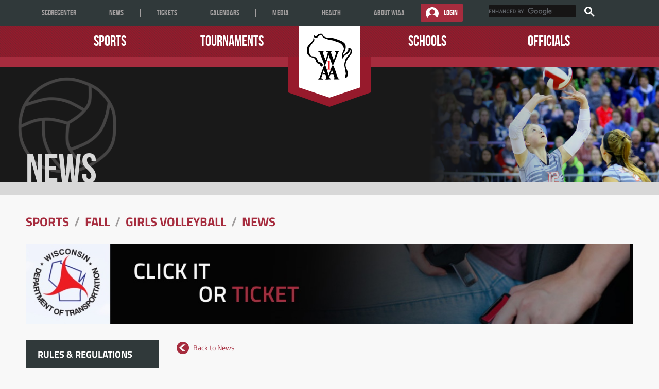

--- FILE ---
content_type: text/html; charset=utf-8
request_url: https://www.wiaawi.org/Sports/Fall/Girls-Volleyball/News/PgrID/4177/PageID/20
body_size: 35299
content:
<!DOCTYPE HTML PUBLIC "-//W3C//DTD HTML 4.0 Transitional//EN">
<html  lang="en-US">
<head id="Head"><meta content="text/html; charset=UTF-8" http-equiv="Content-Type" /><script type="text/javascript">window.NREUM||(NREUM={});NREUM.info = {"beacon":"bam.nr-data.net","errorBeacon":"bam.nr-data.net","licenseKey":"NRJS-a6725ccbcefaeecc8c7","applicationID":"1094679207","transactionName":"MVFUZ0ZTXBUDW0NYWAgbd2BkHVYDBFlCXUNIVUVDTA==","queueTime":0,"applicationTime":347,"agent":"","atts":""}</script><script type="text/javascript">(window.NREUM||(NREUM={})).init={privacy:{cookies_enabled:true},ajax:{deny_list:["bam.nr-data.net"]},feature_flags:["soft_nav"],distributed_tracing:{enabled:true}};(window.NREUM||(NREUM={})).loader_config={agentID:"1134560221",accountID:"4573588",trustKey:"4573588",xpid:"UAMAUlNbABABVFhWAQYOVFQG",licenseKey:"NRJS-a6725ccbcefaeecc8c7",applicationID:"1094679207",browserID:"1134560221"};;/*! For license information please see nr-loader-spa-1.308.0.min.js.LICENSE.txt */
(()=>{var e,t,r={384:(e,t,r)=>{"use strict";r.d(t,{NT:()=>a,US:()=>u,Zm:()=>o,bQ:()=>d,dV:()=>c,pV:()=>l});var n=r(6154),i=r(1863),s=r(1910);const a={beacon:"bam.nr-data.net",errorBeacon:"bam.nr-data.net"};function o(){return n.gm.NREUM||(n.gm.NREUM={}),void 0===n.gm.newrelic&&(n.gm.newrelic=n.gm.NREUM),n.gm.NREUM}function c(){let e=o();return e.o||(e.o={ST:n.gm.setTimeout,SI:n.gm.setImmediate||n.gm.setInterval,CT:n.gm.clearTimeout,XHR:n.gm.XMLHttpRequest,REQ:n.gm.Request,EV:n.gm.Event,PR:n.gm.Promise,MO:n.gm.MutationObserver,FETCH:n.gm.fetch,WS:n.gm.WebSocket},(0,s.i)(...Object.values(e.o))),e}function d(e,t){let r=o();r.initializedAgents??={},t.initializedAt={ms:(0,i.t)(),date:new Date},r.initializedAgents[e]=t}function u(e,t){o()[e]=t}function l(){return function(){let e=o();const t=e.info||{};e.info={beacon:a.beacon,errorBeacon:a.errorBeacon,...t}}(),function(){let e=o();const t=e.init||{};e.init={...t}}(),c(),function(){let e=o();const t=e.loader_config||{};e.loader_config={...t}}(),o()}},782:(e,t,r)=>{"use strict";r.d(t,{T:()=>n});const n=r(860).K7.pageViewTiming},860:(e,t,r)=>{"use strict";r.d(t,{$J:()=>u,K7:()=>c,P3:()=>d,XX:()=>i,Yy:()=>o,df:()=>s,qY:()=>n,v4:()=>a});const n="events",i="jserrors",s="browser/blobs",a="rum",o="browser/logs",c={ajax:"ajax",genericEvents:"generic_events",jserrors:i,logging:"logging",metrics:"metrics",pageAction:"page_action",pageViewEvent:"page_view_event",pageViewTiming:"page_view_timing",sessionReplay:"session_replay",sessionTrace:"session_trace",softNav:"soft_navigations",spa:"spa"},d={[c.pageViewEvent]:1,[c.pageViewTiming]:2,[c.metrics]:3,[c.jserrors]:4,[c.spa]:5,[c.ajax]:6,[c.sessionTrace]:7,[c.softNav]:8,[c.sessionReplay]:9,[c.logging]:10,[c.genericEvents]:11},u={[c.pageViewEvent]:a,[c.pageViewTiming]:n,[c.ajax]:n,[c.spa]:n,[c.softNav]:n,[c.metrics]:i,[c.jserrors]:i,[c.sessionTrace]:s,[c.sessionReplay]:s,[c.logging]:o,[c.genericEvents]:"ins"}},944:(e,t,r)=>{"use strict";r.d(t,{R:()=>i});var n=r(3241);function i(e,t){"function"==typeof console.debug&&(console.debug("New Relic Warning: https://github.com/newrelic/newrelic-browser-agent/blob/main/docs/warning-codes.md#".concat(e),t),(0,n.W)({agentIdentifier:null,drained:null,type:"data",name:"warn",feature:"warn",data:{code:e,secondary:t}}))}},993:(e,t,r)=>{"use strict";r.d(t,{A$:()=>s,ET:()=>a,TZ:()=>o,p_:()=>i});var n=r(860);const i={ERROR:"ERROR",WARN:"WARN",INFO:"INFO",DEBUG:"DEBUG",TRACE:"TRACE"},s={OFF:0,ERROR:1,WARN:2,INFO:3,DEBUG:4,TRACE:5},a="log",o=n.K7.logging},1541:(e,t,r)=>{"use strict";r.d(t,{U:()=>i,f:()=>n});const n={MFE:"MFE",BA:"BA"};function i(e,t){if(2!==t?.harvestEndpointVersion)return{};const r=t.agentRef.runtime.appMetadata.agents[0].entityGuid;return e?{"source.id":e.id,"source.name":e.name,"source.type":e.type,"parent.id":e.parent?.id||r,"parent.type":e.parent?.type||n.BA}:{"entity.guid":r,appId:t.agentRef.info.applicationID}}},1687:(e,t,r)=>{"use strict";r.d(t,{Ak:()=>d,Ze:()=>h,x3:()=>u});var n=r(3241),i=r(7836),s=r(3606),a=r(860),o=r(2646);const c={};function d(e,t){const r={staged:!1,priority:a.P3[t]||0};l(e),c[e].get(t)||c[e].set(t,r)}function u(e,t){e&&c[e]&&(c[e].get(t)&&c[e].delete(t),p(e,t,!1),c[e].size&&f(e))}function l(e){if(!e)throw new Error("agentIdentifier required");c[e]||(c[e]=new Map)}function h(e="",t="feature",r=!1){if(l(e),!e||!c[e].get(t)||r)return p(e,t);c[e].get(t).staged=!0,f(e)}function f(e){const t=Array.from(c[e]);t.every(([e,t])=>t.staged)&&(t.sort((e,t)=>e[1].priority-t[1].priority),t.forEach(([t])=>{c[e].delete(t),p(e,t)}))}function p(e,t,r=!0){const a=e?i.ee.get(e):i.ee,c=s.i.handlers;if(!a.aborted&&a.backlog&&c){if((0,n.W)({agentIdentifier:e,type:"lifecycle",name:"drain",feature:t}),r){const e=a.backlog[t],r=c[t];if(r){for(let t=0;e&&t<e.length;++t)g(e[t],r);Object.entries(r).forEach(([e,t])=>{Object.values(t||{}).forEach(t=>{t[0]?.on&&t[0]?.context()instanceof o.y&&t[0].on(e,t[1])})})}}a.isolatedBacklog||delete c[t],a.backlog[t]=null,a.emit("drain-"+t,[])}}function g(e,t){var r=e[1];Object.values(t[r]||{}).forEach(t=>{var r=e[0];if(t[0]===r){var n=t[1],i=e[3],s=e[2];n.apply(i,s)}})}},1738:(e,t,r)=>{"use strict";r.d(t,{U:()=>f,Y:()=>h});var n=r(3241),i=r(9908),s=r(1863),a=r(944),o=r(5701),c=r(3969),d=r(8362),u=r(860),l=r(4261);function h(e,t,r,s){const h=s||r;!h||h[e]&&h[e]!==d.d.prototype[e]||(h[e]=function(){(0,i.p)(c.xV,["API/"+e+"/called"],void 0,u.K7.metrics,r.ee),(0,n.W)({agentIdentifier:r.agentIdentifier,drained:!!o.B?.[r.agentIdentifier],type:"data",name:"api",feature:l.Pl+e,data:{}});try{return t.apply(this,arguments)}catch(e){(0,a.R)(23,e)}})}function f(e,t,r,n,a){const o=e.info;null===r?delete o.jsAttributes[t]:o.jsAttributes[t]=r,(a||null===r)&&(0,i.p)(l.Pl+n,[(0,s.t)(),t,r],void 0,"session",e.ee)}},1741:(e,t,r)=>{"use strict";r.d(t,{W:()=>s});var n=r(944),i=r(4261);class s{#e(e,...t){if(this[e]!==s.prototype[e])return this[e](...t);(0,n.R)(35,e)}addPageAction(e,t){return this.#e(i.hG,e,t)}register(e){return this.#e(i.eY,e)}recordCustomEvent(e,t){return this.#e(i.fF,e,t)}setPageViewName(e,t){return this.#e(i.Fw,e,t)}setCustomAttribute(e,t,r){return this.#e(i.cD,e,t,r)}noticeError(e,t){return this.#e(i.o5,e,t)}setUserId(e,t=!1){return this.#e(i.Dl,e,t)}setApplicationVersion(e){return this.#e(i.nb,e)}setErrorHandler(e){return this.#e(i.bt,e)}addRelease(e,t){return this.#e(i.k6,e,t)}log(e,t){return this.#e(i.$9,e,t)}start(){return this.#e(i.d3)}finished(e){return this.#e(i.BL,e)}recordReplay(){return this.#e(i.CH)}pauseReplay(){return this.#e(i.Tb)}addToTrace(e){return this.#e(i.U2,e)}setCurrentRouteName(e){return this.#e(i.PA,e)}interaction(e){return this.#e(i.dT,e)}wrapLogger(e,t,r){return this.#e(i.Wb,e,t,r)}measure(e,t){return this.#e(i.V1,e,t)}consent(e){return this.#e(i.Pv,e)}}},1863:(e,t,r)=>{"use strict";function n(){return Math.floor(performance.now())}r.d(t,{t:()=>n})},1910:(e,t,r)=>{"use strict";r.d(t,{i:()=>s});var n=r(944);const i=new Map;function s(...e){return e.every(e=>{if(i.has(e))return i.get(e);const t="function"==typeof e?e.toString():"",r=t.includes("[native code]"),s=t.includes("nrWrapper");return r||s||(0,n.R)(64,e?.name||t),i.set(e,r),r})}},2555:(e,t,r)=>{"use strict";r.d(t,{D:()=>o,f:()=>a});var n=r(384),i=r(8122);const s={beacon:n.NT.beacon,errorBeacon:n.NT.errorBeacon,licenseKey:void 0,applicationID:void 0,sa:void 0,queueTime:void 0,applicationTime:void 0,ttGuid:void 0,user:void 0,account:void 0,product:void 0,extra:void 0,jsAttributes:{},userAttributes:void 0,atts:void 0,transactionName:void 0,tNamePlain:void 0};function a(e){try{return!!e.licenseKey&&!!e.errorBeacon&&!!e.applicationID}catch(e){return!1}}const o=e=>(0,i.a)(e,s)},2614:(e,t,r)=>{"use strict";r.d(t,{BB:()=>a,H3:()=>n,g:()=>d,iL:()=>c,tS:()=>o,uh:()=>i,wk:()=>s});const n="NRBA",i="SESSION",s=144e5,a=18e5,o={STARTED:"session-started",PAUSE:"session-pause",RESET:"session-reset",RESUME:"session-resume",UPDATE:"session-update"},c={SAME_TAB:"same-tab",CROSS_TAB:"cross-tab"},d={OFF:0,FULL:1,ERROR:2}},2646:(e,t,r)=>{"use strict";r.d(t,{y:()=>n});class n{constructor(e){this.contextId=e}}},2843:(e,t,r)=>{"use strict";r.d(t,{G:()=>s,u:()=>i});var n=r(3878);function i(e,t=!1,r,i){(0,n.DD)("visibilitychange",function(){if(t)return void("hidden"===document.visibilityState&&e());e(document.visibilityState)},r,i)}function s(e,t,r){(0,n.sp)("pagehide",e,t,r)}},3241:(e,t,r)=>{"use strict";r.d(t,{W:()=>s});var n=r(6154);const i="newrelic";function s(e={}){try{n.gm.dispatchEvent(new CustomEvent(i,{detail:e}))}catch(e){}}},3304:(e,t,r)=>{"use strict";r.d(t,{A:()=>s});var n=r(7836);const i=()=>{const e=new WeakSet;return(t,r)=>{if("object"==typeof r&&null!==r){if(e.has(r))return;e.add(r)}return r}};function s(e){try{return JSON.stringify(e,i())??""}catch(e){try{n.ee.emit("internal-error",[e])}catch(e){}return""}}},3333:(e,t,r)=>{"use strict";r.d(t,{$v:()=>u,TZ:()=>n,Xh:()=>c,Zp:()=>i,kd:()=>d,mq:()=>o,nf:()=>a,qN:()=>s});const n=r(860).K7.genericEvents,i=["auxclick","click","copy","keydown","paste","scrollend"],s=["focus","blur"],a=4,o=1e3,c=2e3,d=["PageAction","UserAction","BrowserPerformance"],u={RESOURCES:"experimental.resources",REGISTER:"register"}},3434:(e,t,r)=>{"use strict";r.d(t,{Jt:()=>s,YM:()=>d});var n=r(7836),i=r(5607);const s="nr@original:".concat(i.W),a=50;var o=Object.prototype.hasOwnProperty,c=!1;function d(e,t){return e||(e=n.ee),r.inPlace=function(e,t,n,i,s){n||(n="");const a="-"===n.charAt(0);for(let o=0;o<t.length;o++){const c=t[o],d=e[c];l(d)||(e[c]=r(d,a?c+n:n,i,c,s))}},r.flag=s,r;function r(t,r,n,c,d){return l(t)?t:(r||(r=""),nrWrapper[s]=t,function(e,t,r){if(Object.defineProperty&&Object.keys)try{return Object.keys(e).forEach(function(r){Object.defineProperty(t,r,{get:function(){return e[r]},set:function(t){return e[r]=t,t}})}),t}catch(e){u([e],r)}for(var n in e)o.call(e,n)&&(t[n]=e[n])}(t,nrWrapper,e),nrWrapper);function nrWrapper(){var s,o,l,h;let f;try{o=this,s=[...arguments],l="function"==typeof n?n(s,o):n||{}}catch(t){u([t,"",[s,o,c],l],e)}i(r+"start",[s,o,c],l,d);const p=performance.now();let g;try{return h=t.apply(o,s),g=performance.now(),h}catch(e){throw g=performance.now(),i(r+"err",[s,o,e],l,d),f=e,f}finally{const e=g-p,t={start:p,end:g,duration:e,isLongTask:e>=a,methodName:c,thrownError:f};t.isLongTask&&i("long-task",[t,o],l,d),i(r+"end",[s,o,h],l,d)}}}function i(r,n,i,s){if(!c||t){var a=c;c=!0;try{e.emit(r,n,i,t,s)}catch(t){u([t,r,n,i],e)}c=a}}}function u(e,t){t||(t=n.ee);try{t.emit("internal-error",e)}catch(e){}}function l(e){return!(e&&"function"==typeof e&&e.apply&&!e[s])}},3606:(e,t,r)=>{"use strict";r.d(t,{i:()=>s});var n=r(9908);s.on=a;var i=s.handlers={};function s(e,t,r,s){a(s||n.d,i,e,t,r)}function a(e,t,r,i,s){s||(s="feature"),e||(e=n.d);var a=t[s]=t[s]||{};(a[r]=a[r]||[]).push([e,i])}},3738:(e,t,r)=>{"use strict";r.d(t,{He:()=>i,Kp:()=>o,Lc:()=>d,Rz:()=>u,TZ:()=>n,bD:()=>s,d3:()=>a,jx:()=>l,sl:()=>h,uP:()=>c});const n=r(860).K7.sessionTrace,i="bstResource",s="resource",a="-start",o="-end",c="fn"+a,d="fn"+o,u="pushState",l=1e3,h=3e4},3785:(e,t,r)=>{"use strict";r.d(t,{R:()=>c,b:()=>d});var n=r(9908),i=r(1863),s=r(860),a=r(3969),o=r(993);function c(e,t,r={},c=o.p_.INFO,d=!0,u,l=(0,i.t)()){(0,n.p)(a.xV,["API/logging/".concat(c.toLowerCase(),"/called")],void 0,s.K7.metrics,e),(0,n.p)(o.ET,[l,t,r,c,d,u],void 0,s.K7.logging,e)}function d(e){return"string"==typeof e&&Object.values(o.p_).some(t=>t===e.toUpperCase().trim())}},3878:(e,t,r)=>{"use strict";function n(e,t){return{capture:e,passive:!1,signal:t}}function i(e,t,r=!1,i){window.addEventListener(e,t,n(r,i))}function s(e,t,r=!1,i){document.addEventListener(e,t,n(r,i))}r.d(t,{DD:()=>s,jT:()=>n,sp:()=>i})},3962:(e,t,r)=>{"use strict";r.d(t,{AM:()=>a,O2:()=>l,OV:()=>s,Qu:()=>h,TZ:()=>c,ih:()=>f,pP:()=>o,t1:()=>u,tC:()=>i,wD:()=>d});var n=r(860);const i=["click","keydown","submit"],s="popstate",a="api",o="initialPageLoad",c=n.K7.softNav,d=5e3,u=500,l={INITIAL_PAGE_LOAD:"",ROUTE_CHANGE:1,UNSPECIFIED:2},h={INTERACTION:1,AJAX:2,CUSTOM_END:3,CUSTOM_TRACER:4},f={IP:"in progress",PF:"pending finish",FIN:"finished",CAN:"cancelled"}},3969:(e,t,r)=>{"use strict";r.d(t,{TZ:()=>n,XG:()=>o,rs:()=>i,xV:()=>a,z_:()=>s});const n=r(860).K7.metrics,i="sm",s="cm",a="storeSupportabilityMetrics",o="storeEventMetrics"},4234:(e,t,r)=>{"use strict";r.d(t,{W:()=>s});var n=r(7836),i=r(1687);class s{constructor(e,t){this.agentIdentifier=e,this.ee=n.ee.get(e),this.featureName=t,this.blocked=!1}deregisterDrain(){(0,i.x3)(this.agentIdentifier,this.featureName)}}},4261:(e,t,r)=>{"use strict";r.d(t,{$9:()=>u,BL:()=>c,CH:()=>p,Dl:()=>R,Fw:()=>w,PA:()=>v,Pl:()=>n,Pv:()=>A,Tb:()=>h,U2:()=>a,V1:()=>E,Wb:()=>T,bt:()=>y,cD:()=>b,d3:()=>x,dT:()=>d,eY:()=>g,fF:()=>f,hG:()=>s,hw:()=>i,k6:()=>o,nb:()=>m,o5:()=>l});const n="api-",i=n+"ixn-",s="addPageAction",a="addToTrace",o="addRelease",c="finished",d="interaction",u="log",l="noticeError",h="pauseReplay",f="recordCustomEvent",p="recordReplay",g="register",m="setApplicationVersion",v="setCurrentRouteName",b="setCustomAttribute",y="setErrorHandler",w="setPageViewName",R="setUserId",x="start",T="wrapLogger",E="measure",A="consent"},5205:(e,t,r)=>{"use strict";r.d(t,{j:()=>S});var n=r(384),i=r(1741);var s=r(2555),a=r(3333);const o=e=>{if(!e||"string"!=typeof e)return!1;try{document.createDocumentFragment().querySelector(e)}catch{return!1}return!0};var c=r(2614),d=r(944),u=r(8122);const l="[data-nr-mask]",h=e=>(0,u.a)(e,(()=>{const e={feature_flags:[],experimental:{allow_registered_children:!1,resources:!1},mask_selector:"*",block_selector:"[data-nr-block]",mask_input_options:{color:!1,date:!1,"datetime-local":!1,email:!1,month:!1,number:!1,range:!1,search:!1,tel:!1,text:!1,time:!1,url:!1,week:!1,textarea:!1,select:!1,password:!0}};return{ajax:{deny_list:void 0,block_internal:!0,enabled:!0,autoStart:!0},api:{get allow_registered_children(){return e.feature_flags.includes(a.$v.REGISTER)||e.experimental.allow_registered_children},set allow_registered_children(t){e.experimental.allow_registered_children=t},duplicate_registered_data:!1},browser_consent_mode:{enabled:!1},distributed_tracing:{enabled:void 0,exclude_newrelic_header:void 0,cors_use_newrelic_header:void 0,cors_use_tracecontext_headers:void 0,allowed_origins:void 0},get feature_flags(){return e.feature_flags},set feature_flags(t){e.feature_flags=t},generic_events:{enabled:!0,autoStart:!0},harvest:{interval:30},jserrors:{enabled:!0,autoStart:!0},logging:{enabled:!0,autoStart:!0},metrics:{enabled:!0,autoStart:!0},obfuscate:void 0,page_action:{enabled:!0},page_view_event:{enabled:!0,autoStart:!0},page_view_timing:{enabled:!0,autoStart:!0},performance:{capture_marks:!1,capture_measures:!1,capture_detail:!0,resources:{get enabled(){return e.feature_flags.includes(a.$v.RESOURCES)||e.experimental.resources},set enabled(t){e.experimental.resources=t},asset_types:[],first_party_domains:[],ignore_newrelic:!0}},privacy:{cookies_enabled:!0},proxy:{assets:void 0,beacon:void 0},session:{expiresMs:c.wk,inactiveMs:c.BB},session_replay:{autoStart:!0,enabled:!1,preload:!1,sampling_rate:10,error_sampling_rate:100,collect_fonts:!1,inline_images:!1,fix_stylesheets:!0,mask_all_inputs:!0,get mask_text_selector(){return e.mask_selector},set mask_text_selector(t){o(t)?e.mask_selector="".concat(t,",").concat(l):""===t||null===t?e.mask_selector=l:(0,d.R)(5,t)},get block_class(){return"nr-block"},get ignore_class(){return"nr-ignore"},get mask_text_class(){return"nr-mask"},get block_selector(){return e.block_selector},set block_selector(t){o(t)?e.block_selector+=",".concat(t):""!==t&&(0,d.R)(6,t)},get mask_input_options(){return e.mask_input_options},set mask_input_options(t){t&&"object"==typeof t?e.mask_input_options={...t,password:!0}:(0,d.R)(7,t)}},session_trace:{enabled:!0,autoStart:!0},soft_navigations:{enabled:!0,autoStart:!0},spa:{enabled:!0,autoStart:!0},ssl:void 0,user_actions:{enabled:!0,elementAttributes:["id","className","tagName","type"]}}})());var f=r(6154),p=r(9324);let g=0;const m={buildEnv:p.F3,distMethod:p.Xs,version:p.xv,originTime:f.WN},v={consented:!1},b={appMetadata:{},get consented(){return this.session?.state?.consent||v.consented},set consented(e){v.consented=e},customTransaction:void 0,denyList:void 0,disabled:!1,harvester:void 0,isolatedBacklog:!1,isRecording:!1,loaderType:void 0,maxBytes:3e4,obfuscator:void 0,onerror:void 0,ptid:void 0,releaseIds:{},session:void 0,timeKeeper:void 0,registeredEntities:[],jsAttributesMetadata:{bytes:0},get harvestCount(){return++g}},y=e=>{const t=(0,u.a)(e,b),r=Object.keys(m).reduce((e,t)=>(e[t]={value:m[t],writable:!1,configurable:!0,enumerable:!0},e),{});return Object.defineProperties(t,r)};var w=r(5701);const R=e=>{const t=e.startsWith("http");e+="/",r.p=t?e:"https://"+e};var x=r(7836),T=r(3241);const E={accountID:void 0,trustKey:void 0,agentID:void 0,licenseKey:void 0,applicationID:void 0,xpid:void 0},A=e=>(0,u.a)(e,E),_=new Set;function S(e,t={},r,a){let{init:o,info:c,loader_config:d,runtime:u={},exposed:l=!0}=t;if(!c){const e=(0,n.pV)();o=e.init,c=e.info,d=e.loader_config}e.init=h(o||{}),e.loader_config=A(d||{}),c.jsAttributes??={},f.bv&&(c.jsAttributes.isWorker=!0),e.info=(0,s.D)(c);const p=e.init,g=[c.beacon,c.errorBeacon];_.has(e.agentIdentifier)||(p.proxy.assets&&(R(p.proxy.assets),g.push(p.proxy.assets)),p.proxy.beacon&&g.push(p.proxy.beacon),e.beacons=[...g],function(e){const t=(0,n.pV)();Object.getOwnPropertyNames(i.W.prototype).forEach(r=>{const n=i.W.prototype[r];if("function"!=typeof n||"constructor"===n)return;let s=t[r];e[r]&&!1!==e.exposed&&"micro-agent"!==e.runtime?.loaderType&&(t[r]=(...t)=>{const n=e[r](...t);return s?s(...t):n})})}(e),(0,n.US)("activatedFeatures",w.B)),u.denyList=[...p.ajax.deny_list||[],...p.ajax.block_internal?g:[]],u.ptid=e.agentIdentifier,u.loaderType=r,e.runtime=y(u),_.has(e.agentIdentifier)||(e.ee=x.ee.get(e.agentIdentifier),e.exposed=l,(0,T.W)({agentIdentifier:e.agentIdentifier,drained:!!w.B?.[e.agentIdentifier],type:"lifecycle",name:"initialize",feature:void 0,data:e.config})),_.add(e.agentIdentifier)}},5270:(e,t,r)=>{"use strict";r.d(t,{Aw:()=>a,SR:()=>s,rF:()=>o});var n=r(384),i=r(7767);function s(e){return!!(0,n.dV)().o.MO&&(0,i.V)(e)&&!0===e?.session_trace.enabled}function a(e){return!0===e?.session_replay.preload&&s(e)}function o(e,t){try{if("string"==typeof t?.type){if("password"===t.type.toLowerCase())return"*".repeat(e?.length||0);if(void 0!==t?.dataset?.nrUnmask||t?.classList?.contains("nr-unmask"))return e}}catch(e){}return"string"==typeof e?e.replace(/[\S]/g,"*"):"*".repeat(e?.length||0)}},5289:(e,t,r)=>{"use strict";r.d(t,{GG:()=>a,Qr:()=>c,sB:()=>o});var n=r(3878),i=r(6389);function s(){return"undefined"==typeof document||"complete"===document.readyState}function a(e,t){if(s())return e();const r=(0,i.J)(e),a=setInterval(()=>{s()&&(clearInterval(a),r())},500);(0,n.sp)("load",r,t)}function o(e){if(s())return e();(0,n.DD)("DOMContentLoaded",e)}function c(e){if(s())return e();(0,n.sp)("popstate",e)}},5607:(e,t,r)=>{"use strict";r.d(t,{W:()=>n});const n=(0,r(9566).bz)()},5701:(e,t,r)=>{"use strict";r.d(t,{B:()=>s,t:()=>a});var n=r(3241);const i=new Set,s={};function a(e,t){const r=t.agentIdentifier;s[r]??={},e&&"object"==typeof e&&(i.has(r)||(t.ee.emit("rumresp",[e]),s[r]=e,i.add(r),(0,n.W)({agentIdentifier:r,loaded:!0,drained:!0,type:"lifecycle",name:"load",feature:void 0,data:e})))}},6154:(e,t,r)=>{"use strict";r.d(t,{OF:()=>d,RI:()=>i,WN:()=>h,bv:()=>s,eN:()=>f,gm:()=>a,lR:()=>l,m:()=>c,mw:()=>o,sb:()=>u});var n=r(1863);const i="undefined"!=typeof window&&!!window.document,s="undefined"!=typeof WorkerGlobalScope&&("undefined"!=typeof self&&self instanceof WorkerGlobalScope&&self.navigator instanceof WorkerNavigator||"undefined"!=typeof globalThis&&globalThis instanceof WorkerGlobalScope&&globalThis.navigator instanceof WorkerNavigator),a=i?window:"undefined"!=typeof WorkerGlobalScope&&("undefined"!=typeof self&&self instanceof WorkerGlobalScope&&self||"undefined"!=typeof globalThis&&globalThis instanceof WorkerGlobalScope&&globalThis),o=Boolean("hidden"===a?.document?.visibilityState),c=""+a?.location,d=/iPad|iPhone|iPod/.test(a.navigator?.userAgent),u=d&&"undefined"==typeof SharedWorker,l=(()=>{const e=a.navigator?.userAgent?.match(/Firefox[/\s](\d+\.\d+)/);return Array.isArray(e)&&e.length>=2?+e[1]:0})(),h=Date.now()-(0,n.t)(),f=()=>"undefined"!=typeof PerformanceNavigationTiming&&a?.performance?.getEntriesByType("navigation")?.[0]?.responseStart},6344:(e,t,r)=>{"use strict";r.d(t,{BB:()=>u,Qb:()=>l,TZ:()=>i,Ug:()=>a,Vh:()=>s,_s:()=>o,bc:()=>d,yP:()=>c});var n=r(2614);const i=r(860).K7.sessionReplay,s="errorDuringReplay",a=.12,o={DomContentLoaded:0,Load:1,FullSnapshot:2,IncrementalSnapshot:3,Meta:4,Custom:5},c={[n.g.ERROR]:15e3,[n.g.FULL]:3e5,[n.g.OFF]:0},d={RESET:{message:"Session was reset",sm:"Reset"},IMPORT:{message:"Recorder failed to import",sm:"Import"},TOO_MANY:{message:"429: Too Many Requests",sm:"Too-Many"},TOO_BIG:{message:"Payload was too large",sm:"Too-Big"},CROSS_TAB:{message:"Session Entity was set to OFF on another tab",sm:"Cross-Tab"},ENTITLEMENTS:{message:"Session Replay is not allowed and will not be started",sm:"Entitlement"}},u=5e3,l={API:"api",RESUME:"resume",SWITCH_TO_FULL:"switchToFull",INITIALIZE:"initialize",PRELOAD:"preload"}},6389:(e,t,r)=>{"use strict";function n(e,t=500,r={}){const n=r?.leading||!1;let i;return(...r)=>{n&&void 0===i&&(e.apply(this,r),i=setTimeout(()=>{i=clearTimeout(i)},t)),n||(clearTimeout(i),i=setTimeout(()=>{e.apply(this,r)},t))}}function i(e){let t=!1;return(...r)=>{t||(t=!0,e.apply(this,r))}}r.d(t,{J:()=>i,s:()=>n})},6630:(e,t,r)=>{"use strict";r.d(t,{T:()=>n});const n=r(860).K7.pageViewEvent},6774:(e,t,r)=>{"use strict";r.d(t,{T:()=>n});const n=r(860).K7.jserrors},7295:(e,t,r)=>{"use strict";r.d(t,{Xv:()=>a,gX:()=>i,iW:()=>s});var n=[];function i(e){if(!e||s(e))return!1;if(0===n.length)return!0;if("*"===n[0].hostname)return!1;for(var t=0;t<n.length;t++){var r=n[t];if(r.hostname.test(e.hostname)&&r.pathname.test(e.pathname))return!1}return!0}function s(e){return void 0===e.hostname}function a(e){if(n=[],e&&e.length)for(var t=0;t<e.length;t++){let r=e[t];if(!r)continue;if("*"===r)return void(n=[{hostname:"*"}]);0===r.indexOf("http://")?r=r.substring(7):0===r.indexOf("https://")&&(r=r.substring(8));const i=r.indexOf("/");let s,a;i>0?(s=r.substring(0,i),a=r.substring(i)):(s=r,a="*");let[c]=s.split(":");n.push({hostname:o(c),pathname:o(a,!0)})}}function o(e,t=!1){const r=e.replace(/[.+?^${}()|[\]\\]/g,e=>"\\"+e).replace(/\*/g,".*?");return new RegExp((t?"^":"")+r+"$")}},7485:(e,t,r)=>{"use strict";r.d(t,{D:()=>i});var n=r(6154);function i(e){if(0===(e||"").indexOf("data:"))return{protocol:"data"};try{const t=new URL(e,location.href),r={port:t.port,hostname:t.hostname,pathname:t.pathname,search:t.search,protocol:t.protocol.slice(0,t.protocol.indexOf(":")),sameOrigin:t.protocol===n.gm?.location?.protocol&&t.host===n.gm?.location?.host};return r.port&&""!==r.port||("http:"===t.protocol&&(r.port="80"),"https:"===t.protocol&&(r.port="443")),r.pathname&&""!==r.pathname?r.pathname.startsWith("/")||(r.pathname="/".concat(r.pathname)):r.pathname="/",r}catch(e){return{}}}},7699:(e,t,r)=>{"use strict";r.d(t,{It:()=>s,KC:()=>o,No:()=>i,qh:()=>a});var n=r(860);const i=16e3,s=1e6,a="SESSION_ERROR",o={[n.K7.logging]:!0,[n.K7.genericEvents]:!1,[n.K7.jserrors]:!1,[n.K7.ajax]:!1}},7767:(e,t,r)=>{"use strict";r.d(t,{V:()=>i});var n=r(6154);const i=e=>n.RI&&!0===e?.privacy.cookies_enabled},7836:(e,t,r)=>{"use strict";r.d(t,{P:()=>o,ee:()=>c});var n=r(384),i=r(8990),s=r(2646),a=r(5607);const o="nr@context:".concat(a.W),c=function e(t,r){var n={},a={},u={},l=!1;try{l=16===r.length&&d.initializedAgents?.[r]?.runtime.isolatedBacklog}catch(e){}var h={on:p,addEventListener:p,removeEventListener:function(e,t){var r=n[e];if(!r)return;for(var i=0;i<r.length;i++)r[i]===t&&r.splice(i,1)},emit:function(e,r,n,i,s){!1!==s&&(s=!0);if(c.aborted&&!i)return;t&&s&&t.emit(e,r,n);var o=f(n);g(e).forEach(e=>{e.apply(o,r)});var d=v()[a[e]];d&&d.push([h,e,r,o]);return o},get:m,listeners:g,context:f,buffer:function(e,t){const r=v();if(t=t||"feature",h.aborted)return;Object.entries(e||{}).forEach(([e,n])=>{a[n]=t,t in r||(r[t]=[])})},abort:function(){h._aborted=!0,Object.keys(h.backlog).forEach(e=>{delete h.backlog[e]})},isBuffering:function(e){return!!v()[a[e]]},debugId:r,backlog:l?{}:t&&"object"==typeof t.backlog?t.backlog:{},isolatedBacklog:l};return Object.defineProperty(h,"aborted",{get:()=>{let e=h._aborted||!1;return e||(t&&(e=t.aborted),e)}}),h;function f(e){return e&&e instanceof s.y?e:e?(0,i.I)(e,o,()=>new s.y(o)):new s.y(o)}function p(e,t){n[e]=g(e).concat(t)}function g(e){return n[e]||[]}function m(t){return u[t]=u[t]||e(h,t)}function v(){return h.backlog}}(void 0,"globalEE"),d=(0,n.Zm)();d.ee||(d.ee=c)},8122:(e,t,r)=>{"use strict";r.d(t,{a:()=>i});var n=r(944);function i(e,t){try{if(!e||"object"!=typeof e)return(0,n.R)(3);if(!t||"object"!=typeof t)return(0,n.R)(4);const r=Object.create(Object.getPrototypeOf(t),Object.getOwnPropertyDescriptors(t)),s=0===Object.keys(r).length?e:r;for(let a in s)if(void 0!==e[a])try{if(null===e[a]){r[a]=null;continue}Array.isArray(e[a])&&Array.isArray(t[a])?r[a]=Array.from(new Set([...e[a],...t[a]])):"object"==typeof e[a]&&"object"==typeof t[a]?r[a]=i(e[a],t[a]):r[a]=e[a]}catch(e){r[a]||(0,n.R)(1,e)}return r}catch(e){(0,n.R)(2,e)}}},8139:(e,t,r)=>{"use strict";r.d(t,{u:()=>h});var n=r(7836),i=r(3434),s=r(8990),a=r(6154);const o={},c=a.gm.XMLHttpRequest,d="addEventListener",u="removeEventListener",l="nr@wrapped:".concat(n.P);function h(e){var t=function(e){return(e||n.ee).get("events")}(e);if(o[t.debugId]++)return t;o[t.debugId]=1;var r=(0,i.YM)(t,!0);function h(e){r.inPlace(e,[d,u],"-",p)}function p(e,t){return e[1]}return"getPrototypeOf"in Object&&(a.RI&&f(document,h),c&&f(c.prototype,h),f(a.gm,h)),t.on(d+"-start",function(e,t){var n=e[1];if(null!==n&&("function"==typeof n||"object"==typeof n)&&"newrelic"!==e[0]){var i=(0,s.I)(n,l,function(){var e={object:function(){if("function"!=typeof n.handleEvent)return;return n.handleEvent.apply(n,arguments)},function:n}[typeof n];return e?r(e,"fn-",null,e.name||"anonymous"):n});this.wrapped=e[1]=i}}),t.on(u+"-start",function(e){e[1]=this.wrapped||e[1]}),t}function f(e,t,...r){let n=e;for(;"object"==typeof n&&!Object.prototype.hasOwnProperty.call(n,d);)n=Object.getPrototypeOf(n);n&&t(n,...r)}},8362:(e,t,r)=>{"use strict";r.d(t,{d:()=>s});var n=r(9566),i=r(1741);class s extends i.W{agentIdentifier=(0,n.LA)(16)}},8374:(e,t,r)=>{r.nc=(()=>{try{return document?.currentScript?.nonce}catch(e){}return""})()},8990:(e,t,r)=>{"use strict";r.d(t,{I:()=>i});var n=Object.prototype.hasOwnProperty;function i(e,t,r){if(n.call(e,t))return e[t];var i=r();if(Object.defineProperty&&Object.keys)try{return Object.defineProperty(e,t,{value:i,writable:!0,enumerable:!1}),i}catch(e){}return e[t]=i,i}},9119:(e,t,r)=>{"use strict";r.d(t,{L:()=>s});var n=/([^?#]*)[^#]*(#[^?]*|$).*/,i=/([^?#]*)().*/;function s(e,t){return e?e.replace(t?n:i,"$1$2"):e}},9300:(e,t,r)=>{"use strict";r.d(t,{T:()=>n});const n=r(860).K7.ajax},9324:(e,t,r)=>{"use strict";r.d(t,{AJ:()=>a,F3:()=>i,Xs:()=>s,Yq:()=>o,xv:()=>n});const n="1.308.0",i="PROD",s="CDN",a="@newrelic/rrweb",o="1.0.1"},9566:(e,t,r)=>{"use strict";r.d(t,{LA:()=>o,ZF:()=>c,bz:()=>a,el:()=>d});var n=r(6154);const i="xxxxxxxx-xxxx-4xxx-yxxx-xxxxxxxxxxxx";function s(e,t){return e?15&e[t]:16*Math.random()|0}function a(){const e=n.gm?.crypto||n.gm?.msCrypto;let t,r=0;return e&&e.getRandomValues&&(t=e.getRandomValues(new Uint8Array(30))),i.split("").map(e=>"x"===e?s(t,r++).toString(16):"y"===e?(3&s()|8).toString(16):e).join("")}function o(e){const t=n.gm?.crypto||n.gm?.msCrypto;let r,i=0;t&&t.getRandomValues&&(r=t.getRandomValues(new Uint8Array(e)));const a=[];for(var o=0;o<e;o++)a.push(s(r,i++).toString(16));return a.join("")}function c(){return o(16)}function d(){return o(32)}},9908:(e,t,r)=>{"use strict";r.d(t,{d:()=>n,p:()=>i});var n=r(7836).ee.get("handle");function i(e,t,r,i,s){s?(s.buffer([e],i),s.emit(e,t,r)):(n.buffer([e],i),n.emit(e,t,r))}}},n={};function i(e){var t=n[e];if(void 0!==t)return t.exports;var s=n[e]={exports:{}};return r[e](s,s.exports,i),s.exports}i.m=r,i.d=(e,t)=>{for(var r in t)i.o(t,r)&&!i.o(e,r)&&Object.defineProperty(e,r,{enumerable:!0,get:t[r]})},i.f={},i.e=e=>Promise.all(Object.keys(i.f).reduce((t,r)=>(i.f[r](e,t),t),[])),i.u=e=>({212:"nr-spa-compressor",249:"nr-spa-recorder",478:"nr-spa"}[e]+"-1.308.0.min.js"),i.o=(e,t)=>Object.prototype.hasOwnProperty.call(e,t),e={},t="NRBA-1.308.0.PROD:",i.l=(r,n,s,a)=>{if(e[r])e[r].push(n);else{var o,c;if(void 0!==s)for(var d=document.getElementsByTagName("script"),u=0;u<d.length;u++){var l=d[u];if(l.getAttribute("src")==r||l.getAttribute("data-webpack")==t+s){o=l;break}}if(!o){c=!0;var h={478:"sha512-RSfSVnmHk59T/uIPbdSE0LPeqcEdF4/+XhfJdBuccH5rYMOEZDhFdtnh6X6nJk7hGpzHd9Ujhsy7lZEz/ORYCQ==",249:"sha512-ehJXhmntm85NSqW4MkhfQqmeKFulra3klDyY0OPDUE+sQ3GokHlPh1pmAzuNy//3j4ac6lzIbmXLvGQBMYmrkg==",212:"sha512-B9h4CR46ndKRgMBcK+j67uSR2RCnJfGefU+A7FrgR/k42ovXy5x/MAVFiSvFxuVeEk/pNLgvYGMp1cBSK/G6Fg=="};(o=document.createElement("script")).charset="utf-8",i.nc&&o.setAttribute("nonce",i.nc),o.setAttribute("data-webpack",t+s),o.src=r,0!==o.src.indexOf(window.location.origin+"/")&&(o.crossOrigin="anonymous"),h[a]&&(o.integrity=h[a])}e[r]=[n];var f=(t,n)=>{o.onerror=o.onload=null,clearTimeout(p);var i=e[r];if(delete e[r],o.parentNode&&o.parentNode.removeChild(o),i&&i.forEach(e=>e(n)),t)return t(n)},p=setTimeout(f.bind(null,void 0,{type:"timeout",target:o}),12e4);o.onerror=f.bind(null,o.onerror),o.onload=f.bind(null,o.onload),c&&document.head.appendChild(o)}},i.r=e=>{"undefined"!=typeof Symbol&&Symbol.toStringTag&&Object.defineProperty(e,Symbol.toStringTag,{value:"Module"}),Object.defineProperty(e,"__esModule",{value:!0})},i.p="https://js-agent.newrelic.com/",(()=>{var e={38:0,788:0};i.f.j=(t,r)=>{var n=i.o(e,t)?e[t]:void 0;if(0!==n)if(n)r.push(n[2]);else{var s=new Promise((r,i)=>n=e[t]=[r,i]);r.push(n[2]=s);var a=i.p+i.u(t),o=new Error;i.l(a,r=>{if(i.o(e,t)&&(0!==(n=e[t])&&(e[t]=void 0),n)){var s=r&&("load"===r.type?"missing":r.type),a=r&&r.target&&r.target.src;o.message="Loading chunk "+t+" failed: ("+s+": "+a+")",o.name="ChunkLoadError",o.type=s,o.request=a,n[1](o)}},"chunk-"+t,t)}};var t=(t,r)=>{var n,s,[a,o,c]=r,d=0;if(a.some(t=>0!==e[t])){for(n in o)i.o(o,n)&&(i.m[n]=o[n]);if(c)c(i)}for(t&&t(r);d<a.length;d++)s=a[d],i.o(e,s)&&e[s]&&e[s][0](),e[s]=0},r=self["webpackChunk:NRBA-1.308.0.PROD"]=self["webpackChunk:NRBA-1.308.0.PROD"]||[];r.forEach(t.bind(null,0)),r.push=t.bind(null,r.push.bind(r))})(),(()=>{"use strict";i(8374);var e=i(8362),t=i(860);const r=Object.values(t.K7);var n=i(5205);var s=i(9908),a=i(1863),o=i(4261),c=i(1738);var d=i(1687),u=i(4234),l=i(5289),h=i(6154),f=i(944),p=i(5270),g=i(7767),m=i(6389),v=i(7699);class b extends u.W{constructor(e,t){super(e.agentIdentifier,t),this.agentRef=e,this.abortHandler=void 0,this.featAggregate=void 0,this.loadedSuccessfully=void 0,this.onAggregateImported=new Promise(e=>{this.loadedSuccessfully=e}),this.deferred=Promise.resolve(),!1===e.init[this.featureName].autoStart?this.deferred=new Promise((t,r)=>{this.ee.on("manual-start-all",(0,m.J)(()=>{(0,d.Ak)(e.agentIdentifier,this.featureName),t()}))}):(0,d.Ak)(e.agentIdentifier,t)}importAggregator(e,t,r={}){if(this.featAggregate)return;const n=async()=>{let n;await this.deferred;try{if((0,g.V)(e.init)){const{setupAgentSession:t}=await i.e(478).then(i.bind(i,8766));n=t(e)}}catch(e){(0,f.R)(20,e),this.ee.emit("internal-error",[e]),(0,s.p)(v.qh,[e],void 0,this.featureName,this.ee)}try{if(!this.#t(this.featureName,n,e.init))return(0,d.Ze)(this.agentIdentifier,this.featureName),void this.loadedSuccessfully(!1);const{Aggregate:i}=await t();this.featAggregate=new i(e,r),e.runtime.harvester.initializedAggregates.push(this.featAggregate),this.loadedSuccessfully(!0)}catch(e){(0,f.R)(34,e),this.abortHandler?.(),(0,d.Ze)(this.agentIdentifier,this.featureName,!0),this.loadedSuccessfully(!1),this.ee&&this.ee.abort()}};h.RI?(0,l.GG)(()=>n(),!0):n()}#t(e,r,n){if(this.blocked)return!1;switch(e){case t.K7.sessionReplay:return(0,p.SR)(n)&&!!r;case t.K7.sessionTrace:return!!r;default:return!0}}}var y=i(6630),w=i(2614),R=i(3241);class x extends b{static featureName=y.T;constructor(e){var t;super(e,y.T),this.setupInspectionEvents(e.agentIdentifier),t=e,(0,c.Y)(o.Fw,function(e,r){"string"==typeof e&&("/"!==e.charAt(0)&&(e="/"+e),t.runtime.customTransaction=(r||"http://custom.transaction")+e,(0,s.p)(o.Pl+o.Fw,[(0,a.t)()],void 0,void 0,t.ee))},t),this.importAggregator(e,()=>i.e(478).then(i.bind(i,2467)))}setupInspectionEvents(e){const t=(t,r)=>{t&&(0,R.W)({agentIdentifier:e,timeStamp:t.timeStamp,loaded:"complete"===t.target.readyState,type:"window",name:r,data:t.target.location+""})};(0,l.sB)(e=>{t(e,"DOMContentLoaded")}),(0,l.GG)(e=>{t(e,"load")}),(0,l.Qr)(e=>{t(e,"navigate")}),this.ee.on(w.tS.UPDATE,(t,r)=>{(0,R.W)({agentIdentifier:e,type:"lifecycle",name:"session",data:r})})}}var T=i(384);class E extends e.d{constructor(e){var t;(super(),h.gm)?(this.features={},(0,T.bQ)(this.agentIdentifier,this),this.desiredFeatures=new Set(e.features||[]),this.desiredFeatures.add(x),(0,n.j)(this,e,e.loaderType||"agent"),t=this,(0,c.Y)(o.cD,function(e,r,n=!1){if("string"==typeof e){if(["string","number","boolean"].includes(typeof r)||null===r)return(0,c.U)(t,e,r,o.cD,n);(0,f.R)(40,typeof r)}else(0,f.R)(39,typeof e)},t),function(e){(0,c.Y)(o.Dl,function(t,r=!1){if("string"!=typeof t&&null!==t)return void(0,f.R)(41,typeof t);const n=e.info.jsAttributes["enduser.id"];r&&null!=n&&n!==t?(0,s.p)(o.Pl+"setUserIdAndResetSession",[t],void 0,"session",e.ee):(0,c.U)(e,"enduser.id",t,o.Dl,!0)},e)}(this),function(e){(0,c.Y)(o.nb,function(t){if("string"==typeof t||null===t)return(0,c.U)(e,"application.version",t,o.nb,!1);(0,f.R)(42,typeof t)},e)}(this),function(e){(0,c.Y)(o.d3,function(){e.ee.emit("manual-start-all")},e)}(this),function(e){(0,c.Y)(o.Pv,function(t=!0){if("boolean"==typeof t){if((0,s.p)(o.Pl+o.Pv,[t],void 0,"session",e.ee),e.runtime.consented=t,t){const t=e.features.page_view_event;t.onAggregateImported.then(e=>{const r=t.featAggregate;e&&!r.sentRum&&r.sendRum()})}}else(0,f.R)(65,typeof t)},e)}(this),this.run()):(0,f.R)(21)}get config(){return{info:this.info,init:this.init,loader_config:this.loader_config,runtime:this.runtime}}get api(){return this}run(){try{const e=function(e){const t={};return r.forEach(r=>{t[r]=!!e[r]?.enabled}),t}(this.init),n=[...this.desiredFeatures];n.sort((e,r)=>t.P3[e.featureName]-t.P3[r.featureName]),n.forEach(r=>{if(!e[r.featureName]&&r.featureName!==t.K7.pageViewEvent)return;if(r.featureName===t.K7.spa)return void(0,f.R)(67);const n=function(e){switch(e){case t.K7.ajax:return[t.K7.jserrors];case t.K7.sessionTrace:return[t.K7.ajax,t.K7.pageViewEvent];case t.K7.sessionReplay:return[t.K7.sessionTrace];case t.K7.pageViewTiming:return[t.K7.pageViewEvent];default:return[]}}(r.featureName).filter(e=>!(e in this.features));n.length>0&&(0,f.R)(36,{targetFeature:r.featureName,missingDependencies:n}),this.features[r.featureName]=new r(this)})}catch(e){(0,f.R)(22,e);for(const e in this.features)this.features[e].abortHandler?.();const t=(0,T.Zm)();delete t.initializedAgents[this.agentIdentifier]?.features,delete this.sharedAggregator;return t.ee.get(this.agentIdentifier).abort(),!1}}}var A=i(2843),_=i(782);class S extends b{static featureName=_.T;constructor(e){super(e,_.T),h.RI&&((0,A.u)(()=>(0,s.p)("docHidden",[(0,a.t)()],void 0,_.T,this.ee),!0),(0,A.G)(()=>(0,s.p)("winPagehide",[(0,a.t)()],void 0,_.T,this.ee)),this.importAggregator(e,()=>i.e(478).then(i.bind(i,9917))))}}var O=i(3969);class I extends b{static featureName=O.TZ;constructor(e){super(e,O.TZ),h.RI&&document.addEventListener("securitypolicyviolation",e=>{(0,s.p)(O.xV,["Generic/CSPViolation/Detected"],void 0,this.featureName,this.ee)}),this.importAggregator(e,()=>i.e(478).then(i.bind(i,6555)))}}var N=i(6774),P=i(3878),k=i(3304);class D{constructor(e,t,r,n,i){this.name="UncaughtError",this.message="string"==typeof e?e:(0,k.A)(e),this.sourceURL=t,this.line=r,this.column=n,this.__newrelic=i}}function C(e){return M(e)?e:new D(void 0!==e?.message?e.message:e,e?.filename||e?.sourceURL,e?.lineno||e?.line,e?.colno||e?.col,e?.__newrelic,e?.cause)}function j(e){const t="Unhandled Promise Rejection: ";if(!e?.reason)return;if(M(e.reason)){try{e.reason.message.startsWith(t)||(e.reason.message=t+e.reason.message)}catch(e){}return C(e.reason)}const r=C(e.reason);return(r.message||"").startsWith(t)||(r.message=t+r.message),r}function L(e){if(e.error instanceof SyntaxError&&!/:\d+$/.test(e.error.stack?.trim())){const t=new D(e.message,e.filename,e.lineno,e.colno,e.error.__newrelic,e.cause);return t.name=SyntaxError.name,t}return M(e.error)?e.error:C(e)}function M(e){return e instanceof Error&&!!e.stack}function H(e,r,n,i,o=(0,a.t)()){"string"==typeof e&&(e=new Error(e)),(0,s.p)("err",[e,o,!1,r,n.runtime.isRecording,void 0,i],void 0,t.K7.jserrors,n.ee),(0,s.p)("uaErr",[],void 0,t.K7.genericEvents,n.ee)}var B=i(1541),K=i(993),W=i(3785);function U(e,{customAttributes:t={},level:r=K.p_.INFO}={},n,i,s=(0,a.t)()){(0,W.R)(n.ee,e,t,r,!1,i,s)}function F(e,r,n,i,c=(0,a.t)()){(0,s.p)(o.Pl+o.hG,[c,e,r,i],void 0,t.K7.genericEvents,n.ee)}function V(e,r,n,i,c=(0,a.t)()){const{start:d,end:u,customAttributes:l}=r||{},h={customAttributes:l||{}};if("object"!=typeof h.customAttributes||"string"!=typeof e||0===e.length)return void(0,f.R)(57);const p=(e,t)=>null==e?t:"number"==typeof e?e:e instanceof PerformanceMark?e.startTime:Number.NaN;if(h.start=p(d,0),h.end=p(u,c),Number.isNaN(h.start)||Number.isNaN(h.end))(0,f.R)(57);else{if(h.duration=h.end-h.start,!(h.duration<0))return(0,s.p)(o.Pl+o.V1,[h,e,i],void 0,t.K7.genericEvents,n.ee),h;(0,f.R)(58)}}function G(e,r={},n,i,c=(0,a.t)()){(0,s.p)(o.Pl+o.fF,[c,e,r,i],void 0,t.K7.genericEvents,n.ee)}function z(e){(0,c.Y)(o.eY,function(t){return Y(e,t)},e)}function Y(e,r,n){(0,f.R)(54,"newrelic.register"),r||={},r.type=B.f.MFE,r.licenseKey||=e.info.licenseKey,r.blocked=!1,r.parent=n||{},Array.isArray(r.tags)||(r.tags=[]);const i={};r.tags.forEach(e=>{"name"!==e&&"id"!==e&&(i["source.".concat(e)]=!0)}),r.isolated??=!0;let o=()=>{};const c=e.runtime.registeredEntities;if(!r.isolated){const e=c.find(({metadata:{target:{id:e}}})=>e===r.id&&!r.isolated);if(e)return e}const d=e=>{r.blocked=!0,o=e};function u(e){return"string"==typeof e&&!!e.trim()&&e.trim().length<501||"number"==typeof e}e.init.api.allow_registered_children||d((0,m.J)(()=>(0,f.R)(55))),u(r.id)&&u(r.name)||d((0,m.J)(()=>(0,f.R)(48,r)));const l={addPageAction:(t,n={})=>g(F,[t,{...i,...n},e],r),deregister:()=>{d((0,m.J)(()=>(0,f.R)(68)))},log:(t,n={})=>g(U,[t,{...n,customAttributes:{...i,...n.customAttributes||{}}},e],r),measure:(t,n={})=>g(V,[t,{...n,customAttributes:{...i,...n.customAttributes||{}}},e],r),noticeError:(t,n={})=>g(H,[t,{...i,...n},e],r),register:(t={})=>g(Y,[e,t],l.metadata.target),recordCustomEvent:(t,n={})=>g(G,[t,{...i,...n},e],r),setApplicationVersion:e=>p("application.version",e),setCustomAttribute:(e,t)=>p(e,t),setUserId:e=>p("enduser.id",e),metadata:{customAttributes:i,target:r}},h=()=>(r.blocked&&o(),r.blocked);h()||c.push(l);const p=(e,t)=>{h()||(i[e]=t)},g=(r,n,i)=>{if(h())return;const o=(0,a.t)();(0,s.p)(O.xV,["API/register/".concat(r.name,"/called")],void 0,t.K7.metrics,e.ee);try{if(e.init.api.duplicate_registered_data&&"register"!==r.name){let e=n;if(n[1]instanceof Object){const t={"child.id":i.id,"child.type":i.type};e="customAttributes"in n[1]?[n[0],{...n[1],customAttributes:{...n[1].customAttributes,...t}},...n.slice(2)]:[n[0],{...n[1],...t},...n.slice(2)]}r(...e,void 0,o)}return r(...n,i,o)}catch(e){(0,f.R)(50,e)}};return l}class Z extends b{static featureName=N.T;constructor(e){var t;super(e,N.T),t=e,(0,c.Y)(o.o5,(e,r)=>H(e,r,t),t),function(e){(0,c.Y)(o.bt,function(t){e.runtime.onerror=t},e)}(e),function(e){let t=0;(0,c.Y)(o.k6,function(e,r){++t>10||(this.runtime.releaseIds[e.slice(-200)]=(""+r).slice(-200))},e)}(e),z(e);try{this.removeOnAbort=new AbortController}catch(e){}this.ee.on("internal-error",(t,r)=>{this.abortHandler&&(0,s.p)("ierr",[C(t),(0,a.t)(),!0,{},e.runtime.isRecording,r],void 0,this.featureName,this.ee)}),h.gm.addEventListener("unhandledrejection",t=>{this.abortHandler&&(0,s.p)("err",[j(t),(0,a.t)(),!1,{unhandledPromiseRejection:1},e.runtime.isRecording],void 0,this.featureName,this.ee)},(0,P.jT)(!1,this.removeOnAbort?.signal)),h.gm.addEventListener("error",t=>{this.abortHandler&&(0,s.p)("err",[L(t),(0,a.t)(),!1,{},e.runtime.isRecording],void 0,this.featureName,this.ee)},(0,P.jT)(!1,this.removeOnAbort?.signal)),this.abortHandler=this.#r,this.importAggregator(e,()=>i.e(478).then(i.bind(i,2176)))}#r(){this.removeOnAbort?.abort(),this.abortHandler=void 0}}var q=i(8990);let X=1;function J(e){const t=typeof e;return!e||"object"!==t&&"function"!==t?-1:e===h.gm?0:(0,q.I)(e,"nr@id",function(){return X++})}function Q(e){if("string"==typeof e&&e.length)return e.length;if("object"==typeof e){if("undefined"!=typeof ArrayBuffer&&e instanceof ArrayBuffer&&e.byteLength)return e.byteLength;if("undefined"!=typeof Blob&&e instanceof Blob&&e.size)return e.size;if(!("undefined"!=typeof FormData&&e instanceof FormData))try{return(0,k.A)(e).length}catch(e){return}}}var ee=i(8139),te=i(7836),re=i(3434);const ne={},ie=["open","send"];function se(e){var t=e||te.ee;const r=function(e){return(e||te.ee).get("xhr")}(t);if(void 0===h.gm.XMLHttpRequest)return r;if(ne[r.debugId]++)return r;ne[r.debugId]=1,(0,ee.u)(t);var n=(0,re.YM)(r),i=h.gm.XMLHttpRequest,s=h.gm.MutationObserver,a=h.gm.Promise,o=h.gm.setInterval,c="readystatechange",d=["onload","onerror","onabort","onloadstart","onloadend","onprogress","ontimeout"],u=[],l=h.gm.XMLHttpRequest=function(e){const t=new i(e),s=r.context(t);try{r.emit("new-xhr",[t],s),t.addEventListener(c,(a=s,function(){var e=this;e.readyState>3&&!a.resolved&&(a.resolved=!0,r.emit("xhr-resolved",[],e)),n.inPlace(e,d,"fn-",y)}),(0,P.jT)(!1))}catch(e){(0,f.R)(15,e);try{r.emit("internal-error",[e])}catch(e){}}var a;return t};function p(e,t){n.inPlace(t,["onreadystatechange"],"fn-",y)}if(function(e,t){for(var r in e)t[r]=e[r]}(i,l),l.prototype=i.prototype,n.inPlace(l.prototype,ie,"-xhr-",y),r.on("send-xhr-start",function(e,t){p(e,t),function(e){u.push(e),s&&(g?g.then(b):o?o(b):(m=-m,v.data=m))}(t)}),r.on("open-xhr-start",p),s){var g=a&&a.resolve();if(!o&&!a){var m=1,v=document.createTextNode(m);new s(b).observe(v,{characterData:!0})}}else t.on("fn-end",function(e){e[0]&&e[0].type===c||b()});function b(){for(var e=0;e<u.length;e++)p(0,u[e]);u.length&&(u=[])}function y(e,t){return t}return r}var ae="fetch-",oe=ae+"body-",ce=["arrayBuffer","blob","json","text","formData"],de=h.gm.Request,ue=h.gm.Response,le="prototype";const he={};function fe(e){const t=function(e){return(e||te.ee).get("fetch")}(e);if(!(de&&ue&&h.gm.fetch))return t;if(he[t.debugId]++)return t;function r(e,r,n){var i=e[r];"function"==typeof i&&(e[r]=function(){var e,r=[...arguments],s={};t.emit(n+"before-start",[r],s),s[te.P]&&s[te.P].dt&&(e=s[te.P].dt);var a=i.apply(this,r);return t.emit(n+"start",[r,e],a),a.then(function(e){return t.emit(n+"end",[null,e],a),e},function(e){throw t.emit(n+"end",[e],a),e})})}return he[t.debugId]=1,ce.forEach(e=>{r(de[le],e,oe),r(ue[le],e,oe)}),r(h.gm,"fetch",ae),t.on(ae+"end",function(e,r){var n=this;if(r){var i=r.headers.get("content-length");null!==i&&(n.rxSize=i),t.emit(ae+"done",[null,r],n)}else t.emit(ae+"done",[e],n)}),t}var pe=i(7485),ge=i(9566);class me{constructor(e){this.agentRef=e}generateTracePayload(e){const t=this.agentRef.loader_config;if(!this.shouldGenerateTrace(e)||!t)return null;var r=(t.accountID||"").toString()||null,n=(t.agentID||"").toString()||null,i=(t.trustKey||"").toString()||null;if(!r||!n)return null;var s=(0,ge.ZF)(),a=(0,ge.el)(),o=Date.now(),c={spanId:s,traceId:a,timestamp:o};return(e.sameOrigin||this.isAllowedOrigin(e)&&this.useTraceContextHeadersForCors())&&(c.traceContextParentHeader=this.generateTraceContextParentHeader(s,a),c.traceContextStateHeader=this.generateTraceContextStateHeader(s,o,r,n,i)),(e.sameOrigin&&!this.excludeNewrelicHeader()||!e.sameOrigin&&this.isAllowedOrigin(e)&&this.useNewrelicHeaderForCors())&&(c.newrelicHeader=this.generateTraceHeader(s,a,o,r,n,i)),c}generateTraceContextParentHeader(e,t){return"00-"+t+"-"+e+"-01"}generateTraceContextStateHeader(e,t,r,n,i){return i+"@nr=0-1-"+r+"-"+n+"-"+e+"----"+t}generateTraceHeader(e,t,r,n,i,s){if(!("function"==typeof h.gm?.btoa))return null;var a={v:[0,1],d:{ty:"Browser",ac:n,ap:i,id:e,tr:t,ti:r}};return s&&n!==s&&(a.d.tk=s),btoa((0,k.A)(a))}shouldGenerateTrace(e){return this.agentRef.init?.distributed_tracing?.enabled&&this.isAllowedOrigin(e)}isAllowedOrigin(e){var t=!1;const r=this.agentRef.init?.distributed_tracing;if(e.sameOrigin)t=!0;else if(r?.allowed_origins instanceof Array)for(var n=0;n<r.allowed_origins.length;n++){var i=(0,pe.D)(r.allowed_origins[n]);if(e.hostname===i.hostname&&e.protocol===i.protocol&&e.port===i.port){t=!0;break}}return t}excludeNewrelicHeader(){var e=this.agentRef.init?.distributed_tracing;return!!e&&!!e.exclude_newrelic_header}useNewrelicHeaderForCors(){var e=this.agentRef.init?.distributed_tracing;return!!e&&!1!==e.cors_use_newrelic_header}useTraceContextHeadersForCors(){var e=this.agentRef.init?.distributed_tracing;return!!e&&!!e.cors_use_tracecontext_headers}}var ve=i(9300),be=i(7295);function ye(e){return"string"==typeof e?e:e instanceof(0,T.dV)().o.REQ?e.url:h.gm?.URL&&e instanceof URL?e.href:void 0}var we=["load","error","abort","timeout"],Re=we.length,xe=(0,T.dV)().o.REQ,Te=(0,T.dV)().o.XHR;const Ee="X-NewRelic-App-Data";class Ae extends b{static featureName=ve.T;constructor(e){super(e,ve.T),this.dt=new me(e),this.handler=(e,t,r,n)=>(0,s.p)(e,t,r,n,this.ee);try{const e={xmlhttprequest:"xhr",fetch:"fetch",beacon:"beacon"};h.gm?.performance?.getEntriesByType("resource").forEach(r=>{if(r.initiatorType in e&&0!==r.responseStatus){const n={status:r.responseStatus},i={rxSize:r.transferSize,duration:Math.floor(r.duration),cbTime:0};_e(n,r.name),this.handler("xhr",[n,i,r.startTime,r.responseEnd,e[r.initiatorType]],void 0,t.K7.ajax)}})}catch(e){}fe(this.ee),se(this.ee),function(e,r,n,i){function o(e){var t=this;t.totalCbs=0,t.called=0,t.cbTime=0,t.end=T,t.ended=!1,t.xhrGuids={},t.lastSize=null,t.loadCaptureCalled=!1,t.params=this.params||{},t.metrics=this.metrics||{},t.latestLongtaskEnd=0,e.addEventListener("load",function(r){E(t,e)},(0,P.jT)(!1)),h.lR||e.addEventListener("progress",function(e){t.lastSize=e.loaded},(0,P.jT)(!1))}function c(e){this.params={method:e[0]},_e(this,e[1]),this.metrics={}}function d(t,r){e.loader_config.xpid&&this.sameOrigin&&r.setRequestHeader("X-NewRelic-ID",e.loader_config.xpid);var n=i.generateTracePayload(this.parsedOrigin);if(n){var s=!1;n.newrelicHeader&&(r.setRequestHeader("newrelic",n.newrelicHeader),s=!0),n.traceContextParentHeader&&(r.setRequestHeader("traceparent",n.traceContextParentHeader),n.traceContextStateHeader&&r.setRequestHeader("tracestate",n.traceContextStateHeader),s=!0),s&&(this.dt=n)}}function u(e,t){var n=this.metrics,i=e[0],s=this;if(n&&i){var o=Q(i);o&&(n.txSize=o)}this.startTime=(0,a.t)(),this.body=i,this.listener=function(e){try{"abort"!==e.type||s.loadCaptureCalled||(s.params.aborted=!0),("load"!==e.type||s.called===s.totalCbs&&(s.onloadCalled||"function"!=typeof t.onload)&&"function"==typeof s.end)&&s.end(t)}catch(e){try{r.emit("internal-error",[e])}catch(e){}}};for(var c=0;c<Re;c++)t.addEventListener(we[c],this.listener,(0,P.jT)(!1))}function l(e,t,r){this.cbTime+=e,t?this.onloadCalled=!0:this.called+=1,this.called!==this.totalCbs||!this.onloadCalled&&"function"==typeof r.onload||"function"!=typeof this.end||this.end(r)}function f(e,t){var r=""+J(e)+!!t;this.xhrGuids&&!this.xhrGuids[r]&&(this.xhrGuids[r]=!0,this.totalCbs+=1)}function p(e,t){var r=""+J(e)+!!t;this.xhrGuids&&this.xhrGuids[r]&&(delete this.xhrGuids[r],this.totalCbs-=1)}function g(){this.endTime=(0,a.t)()}function m(e,t){t instanceof Te&&"load"===e[0]&&r.emit("xhr-load-added",[e[1],e[2]],t)}function v(e,t){t instanceof Te&&"load"===e[0]&&r.emit("xhr-load-removed",[e[1],e[2]],t)}function b(e,t,r){t instanceof Te&&("onload"===r&&(this.onload=!0),("load"===(e[0]&&e[0].type)||this.onload)&&(this.xhrCbStart=(0,a.t)()))}function y(e,t){this.xhrCbStart&&r.emit("xhr-cb-time",[(0,a.t)()-this.xhrCbStart,this.onload,t],t)}function w(e){var t,r=e[1]||{};if("string"==typeof e[0]?0===(t=e[0]).length&&h.RI&&(t=""+h.gm.location.href):e[0]&&e[0].url?t=e[0].url:h.gm?.URL&&e[0]&&e[0]instanceof URL?t=e[0].href:"function"==typeof e[0].toString&&(t=e[0].toString()),"string"==typeof t&&0!==t.length){t&&(this.parsedOrigin=(0,pe.D)(t),this.sameOrigin=this.parsedOrigin.sameOrigin);var n=i.generateTracePayload(this.parsedOrigin);if(n&&(n.newrelicHeader||n.traceContextParentHeader))if(e[0]&&e[0].headers)o(e[0].headers,n)&&(this.dt=n);else{var s={};for(var a in r)s[a]=r[a];s.headers=new Headers(r.headers||{}),o(s.headers,n)&&(this.dt=n),e.length>1?e[1]=s:e.push(s)}}function o(e,t){var r=!1;return t.newrelicHeader&&(e.set("newrelic",t.newrelicHeader),r=!0),t.traceContextParentHeader&&(e.set("traceparent",t.traceContextParentHeader),t.traceContextStateHeader&&e.set("tracestate",t.traceContextStateHeader),r=!0),r}}function R(e,t){this.params={},this.metrics={},this.startTime=(0,a.t)(),this.dt=t,e.length>=1&&(this.target=e[0]),e.length>=2&&(this.opts=e[1]);var r=this.opts||{},n=this.target;_e(this,ye(n));var i=(""+(n&&n instanceof xe&&n.method||r.method||"GET")).toUpperCase();this.params.method=i,this.body=r.body,this.txSize=Q(r.body)||0}function x(e,r){if(this.endTime=(0,a.t)(),this.params||(this.params={}),(0,be.iW)(this.params))return;let i;this.params.status=r?r.status:0,"string"==typeof this.rxSize&&this.rxSize.length>0&&(i=+this.rxSize);const s={txSize:this.txSize,rxSize:i,duration:(0,a.t)()-this.startTime};n("xhr",[this.params,s,this.startTime,this.endTime,"fetch"],this,t.K7.ajax)}function T(e){const r=this.params,i=this.metrics;if(!this.ended){this.ended=!0;for(let t=0;t<Re;t++)e.removeEventListener(we[t],this.listener,!1);r.aborted||(0,be.iW)(r)||(i.duration=(0,a.t)()-this.startTime,this.loadCaptureCalled||4!==e.readyState?null==r.status&&(r.status=0):E(this,e),i.cbTime=this.cbTime,n("xhr",[r,i,this.startTime,this.endTime,"xhr"],this,t.K7.ajax))}}function E(e,n){e.params.status=n.status;var i=function(e,t){var r=e.responseType;return"json"===r&&null!==t?t:"arraybuffer"===r||"blob"===r||"json"===r?Q(e.response):"text"===r||""===r||void 0===r?Q(e.responseText):void 0}(n,e.lastSize);if(i&&(e.metrics.rxSize=i),e.sameOrigin&&n.getAllResponseHeaders().indexOf(Ee)>=0){var a=n.getResponseHeader(Ee);a&&((0,s.p)(O.rs,["Ajax/CrossApplicationTracing/Header/Seen"],void 0,t.K7.metrics,r),e.params.cat=a.split(", ").pop())}e.loadCaptureCalled=!0}r.on("new-xhr",o),r.on("open-xhr-start",c),r.on("open-xhr-end",d),r.on("send-xhr-start",u),r.on("xhr-cb-time",l),r.on("xhr-load-added",f),r.on("xhr-load-removed",p),r.on("xhr-resolved",g),r.on("addEventListener-end",m),r.on("removeEventListener-end",v),r.on("fn-end",y),r.on("fetch-before-start",w),r.on("fetch-start",R),r.on("fn-start",b),r.on("fetch-done",x)}(e,this.ee,this.handler,this.dt),this.importAggregator(e,()=>i.e(478).then(i.bind(i,3845)))}}function _e(e,t){var r=(0,pe.D)(t),n=e.params||e;n.hostname=r.hostname,n.port=r.port,n.protocol=r.protocol,n.host=r.hostname+":"+r.port,n.pathname=r.pathname,e.parsedOrigin=r,e.sameOrigin=r.sameOrigin}const Se={},Oe=["pushState","replaceState"];function Ie(e){const t=function(e){return(e||te.ee).get("history")}(e);return!h.RI||Se[t.debugId]++||(Se[t.debugId]=1,(0,re.YM)(t).inPlace(window.history,Oe,"-")),t}var Ne=i(3738);function Pe(e){(0,c.Y)(o.BL,function(r=Date.now()){const n=r-h.WN;n<0&&(0,f.R)(62,r),(0,s.p)(O.XG,[o.BL,{time:n}],void 0,t.K7.metrics,e.ee),e.addToTrace({name:o.BL,start:r,origin:"nr"}),(0,s.p)(o.Pl+o.hG,[n,o.BL],void 0,t.K7.genericEvents,e.ee)},e)}const{He:ke,bD:De,d3:Ce,Kp:je,TZ:Le,Lc:Me,uP:He,Rz:Be}=Ne;class Ke extends b{static featureName=Le;constructor(e){var r;super(e,Le),r=e,(0,c.Y)(o.U2,function(e){if(!(e&&"object"==typeof e&&e.name&&e.start))return;const n={n:e.name,s:e.start-h.WN,e:(e.end||e.start)-h.WN,o:e.origin||"",t:"api"};n.s<0||n.e<0||n.e<n.s?(0,f.R)(61,{start:n.s,end:n.e}):(0,s.p)("bstApi",[n],void 0,t.K7.sessionTrace,r.ee)},r),Pe(e);if(!(0,g.V)(e.init))return void this.deregisterDrain();const n=this.ee;let d;Ie(n),this.eventsEE=(0,ee.u)(n),this.eventsEE.on(He,function(e,t){this.bstStart=(0,a.t)()}),this.eventsEE.on(Me,function(e,r){(0,s.p)("bst",[e[0],r,this.bstStart,(0,a.t)()],void 0,t.K7.sessionTrace,n)}),n.on(Be+Ce,function(e){this.time=(0,a.t)(),this.startPath=location.pathname+location.hash}),n.on(Be+je,function(e){(0,s.p)("bstHist",[location.pathname+location.hash,this.startPath,this.time],void 0,t.K7.sessionTrace,n)});try{d=new PerformanceObserver(e=>{const r=e.getEntries();(0,s.p)(ke,[r],void 0,t.K7.sessionTrace,n)}),d.observe({type:De,buffered:!0})}catch(e){}this.importAggregator(e,()=>i.e(478).then(i.bind(i,6974)),{resourceObserver:d})}}var We=i(6344);class Ue extends b{static featureName=We.TZ;#n;recorder;constructor(e){var r;let n;super(e,We.TZ),r=e,(0,c.Y)(o.CH,function(){(0,s.p)(o.CH,[],void 0,t.K7.sessionReplay,r.ee)},r),function(e){(0,c.Y)(o.Tb,function(){(0,s.p)(o.Tb,[],void 0,t.K7.sessionReplay,e.ee)},e)}(e);try{n=JSON.parse(localStorage.getItem("".concat(w.H3,"_").concat(w.uh)))}catch(e){}(0,p.SR)(e.init)&&this.ee.on(o.CH,()=>this.#i()),this.#s(n)&&this.importRecorder().then(e=>{e.startRecording(We.Qb.PRELOAD,n?.sessionReplayMode)}),this.importAggregator(this.agentRef,()=>i.e(478).then(i.bind(i,6167)),this),this.ee.on("err",e=>{this.blocked||this.agentRef.runtime.isRecording&&(this.errorNoticed=!0,(0,s.p)(We.Vh,[e],void 0,this.featureName,this.ee))})}#s(e){return e&&(e.sessionReplayMode===w.g.FULL||e.sessionReplayMode===w.g.ERROR)||(0,p.Aw)(this.agentRef.init)}importRecorder(){return this.recorder?Promise.resolve(this.recorder):(this.#n??=Promise.all([i.e(478),i.e(249)]).then(i.bind(i,4866)).then(({Recorder:e})=>(this.recorder=new e(this),this.recorder)).catch(e=>{throw this.ee.emit("internal-error",[e]),this.blocked=!0,e}),this.#n)}#i(){this.blocked||(this.featAggregate?this.featAggregate.mode!==w.g.FULL&&this.featAggregate.initializeRecording(w.g.FULL,!0,We.Qb.API):this.importRecorder().then(()=>{this.recorder.startRecording(We.Qb.API,w.g.FULL)}))}}var Fe=i(3962);class Ve extends b{static featureName=Fe.TZ;constructor(e){if(super(e,Fe.TZ),function(e){const r=e.ee.get("tracer");function n(){}(0,c.Y)(o.dT,function(e){return(new n).get("object"==typeof e?e:{})},e);const i=n.prototype={createTracer:function(n,i){var o={},c=this,d="function"==typeof i;return(0,s.p)(O.xV,["API/createTracer/called"],void 0,t.K7.metrics,e.ee),function(){if(r.emit((d?"":"no-")+"fn-start",[(0,a.t)(),c,d],o),d)try{return i.apply(this,arguments)}catch(e){const t="string"==typeof e?new Error(e):e;throw r.emit("fn-err",[arguments,this,t],o),t}finally{r.emit("fn-end",[(0,a.t)()],o)}}}};["actionText","setName","setAttribute","save","ignore","onEnd","getContext","end","get"].forEach(r=>{c.Y.apply(this,[r,function(){return(0,s.p)(o.hw+r,[performance.now(),...arguments],this,t.K7.softNav,e.ee),this},e,i])}),(0,c.Y)(o.PA,function(){(0,s.p)(o.hw+"routeName",[performance.now(),...arguments],void 0,t.K7.softNav,e.ee)},e)}(e),!h.RI||!(0,T.dV)().o.MO)return;const r=Ie(this.ee);try{this.removeOnAbort=new AbortController}catch(e){}Fe.tC.forEach(e=>{(0,P.sp)(e,e=>{l(e)},!0,this.removeOnAbort?.signal)});const n=()=>(0,s.p)("newURL",[(0,a.t)(),""+window.location],void 0,this.featureName,this.ee);r.on("pushState-end",n),r.on("replaceState-end",n),(0,P.sp)(Fe.OV,e=>{l(e),(0,s.p)("newURL",[e.timeStamp,""+window.location],void 0,this.featureName,this.ee)},!0,this.removeOnAbort?.signal);let d=!1;const u=new((0,T.dV)().o.MO)((e,t)=>{d||(d=!0,requestAnimationFrame(()=>{(0,s.p)("newDom",[(0,a.t)()],void 0,this.featureName,this.ee),d=!1}))}),l=(0,m.s)(e=>{"loading"!==document.readyState&&((0,s.p)("newUIEvent",[e],void 0,this.featureName,this.ee),u.observe(document.body,{attributes:!0,childList:!0,subtree:!0,characterData:!0}))},100,{leading:!0});this.abortHandler=function(){this.removeOnAbort?.abort(),u.disconnect(),this.abortHandler=void 0},this.importAggregator(e,()=>i.e(478).then(i.bind(i,4393)),{domObserver:u})}}var Ge=i(3333),ze=i(9119);const Ye={},Ze=new Set;function qe(e){return"string"==typeof e?{type:"string",size:(new TextEncoder).encode(e).length}:e instanceof ArrayBuffer?{type:"ArrayBuffer",size:e.byteLength}:e instanceof Blob?{type:"Blob",size:e.size}:e instanceof DataView?{type:"DataView",size:e.byteLength}:ArrayBuffer.isView(e)?{type:"TypedArray",size:e.byteLength}:{type:"unknown",size:0}}class Xe{constructor(e,t){this.timestamp=(0,a.t)(),this.currentUrl=(0,ze.L)(window.location.href),this.socketId=(0,ge.LA)(8),this.requestedUrl=(0,ze.L)(e),this.requestedProtocols=Array.isArray(t)?t.join(","):t||"",this.openedAt=void 0,this.protocol=void 0,this.extensions=void 0,this.binaryType=void 0,this.messageOrigin=void 0,this.messageCount=0,this.messageBytes=0,this.messageBytesMin=0,this.messageBytesMax=0,this.messageTypes=void 0,this.sendCount=0,this.sendBytes=0,this.sendBytesMin=0,this.sendBytesMax=0,this.sendTypes=void 0,this.closedAt=void 0,this.closeCode=void 0,this.closeReason="unknown",this.closeWasClean=void 0,this.connectedDuration=0,this.hasErrors=void 0}}class $e extends b{static featureName=Ge.TZ;constructor(e){super(e,Ge.TZ);const r=e.init.feature_flags.includes("websockets"),n=[e.init.page_action.enabled,e.init.performance.capture_marks,e.init.performance.capture_measures,e.init.performance.resources.enabled,e.init.user_actions.enabled,r];var d;let u,l;if(d=e,(0,c.Y)(o.hG,(e,t)=>F(e,t,d),d),function(e){(0,c.Y)(o.fF,(t,r)=>G(t,r,e),e)}(e),Pe(e),z(e),function(e){(0,c.Y)(o.V1,(t,r)=>V(t,r,e),e)}(e),r&&(l=function(e){if(!(0,T.dV)().o.WS)return e;const t=e.get("websockets");if(Ye[t.debugId]++)return t;Ye[t.debugId]=1,(0,A.G)(()=>{const e=(0,a.t)();Ze.forEach(r=>{r.nrData.closedAt=e,r.nrData.closeCode=1001,r.nrData.closeReason="Page navigating away",r.nrData.closeWasClean=!1,r.nrData.openedAt&&(r.nrData.connectedDuration=e-r.nrData.openedAt),t.emit("ws",[r.nrData],r)})});class r extends WebSocket{static name="WebSocket";static toString(){return"function WebSocket() { [native code] }"}toString(){return"[object WebSocket]"}get[Symbol.toStringTag](){return r.name}#a(e){(e.__newrelic??={}).socketId=this.nrData.socketId,this.nrData.hasErrors??=!0}constructor(...e){super(...e),this.nrData=new Xe(e[0],e[1]),this.addEventListener("open",()=>{this.nrData.openedAt=(0,a.t)(),["protocol","extensions","binaryType"].forEach(e=>{this.nrData[e]=this[e]}),Ze.add(this)}),this.addEventListener("message",e=>{const{type:t,size:r}=qe(e.data);this.nrData.messageOrigin??=(0,ze.L)(e.origin),this.nrData.messageCount++,this.nrData.messageBytes+=r,this.nrData.messageBytesMin=Math.min(this.nrData.messageBytesMin||1/0,r),this.nrData.messageBytesMax=Math.max(this.nrData.messageBytesMax,r),(this.nrData.messageTypes??"").includes(t)||(this.nrData.messageTypes=this.nrData.messageTypes?"".concat(this.nrData.messageTypes,",").concat(t):t)}),this.addEventListener("close",e=>{this.nrData.closedAt=(0,a.t)(),this.nrData.closeCode=e.code,e.reason&&(this.nrData.closeReason=e.reason),this.nrData.closeWasClean=e.wasClean,this.nrData.connectedDuration=this.nrData.closedAt-this.nrData.openedAt,Ze.delete(this),t.emit("ws",[this.nrData],this)})}addEventListener(e,t,...r){const n=this,i="function"==typeof t?function(...e){try{return t.apply(this,e)}catch(e){throw n.#a(e),e}}:t?.handleEvent?{handleEvent:function(...e){try{return t.handleEvent.apply(t,e)}catch(e){throw n.#a(e),e}}}:t;return super.addEventListener(e,i,...r)}send(e){if(this.readyState===WebSocket.OPEN){const{type:t,size:r}=qe(e);this.nrData.sendCount++,this.nrData.sendBytes+=r,this.nrData.sendBytesMin=Math.min(this.nrData.sendBytesMin||1/0,r),this.nrData.sendBytesMax=Math.max(this.nrData.sendBytesMax,r),(this.nrData.sendTypes??"").includes(t)||(this.nrData.sendTypes=this.nrData.sendTypes?"".concat(this.nrData.sendTypes,",").concat(t):t)}try{return super.send(e)}catch(e){throw this.#a(e),e}}close(...e){try{super.close(...e)}catch(e){throw this.#a(e),e}}}return h.gm.WebSocket=r,t}(this.ee)),h.RI){if(fe(this.ee),se(this.ee),u=Ie(this.ee),e.init.user_actions.enabled){function f(t){const r=(0,pe.D)(t);return e.beacons.includes(r.hostname+":"+r.port)}function p(){u.emit("navChange")}Ge.Zp.forEach(e=>(0,P.sp)(e,e=>(0,s.p)("ua",[e],void 0,this.featureName,this.ee),!0)),Ge.qN.forEach(e=>{const t=(0,m.s)(e=>{(0,s.p)("ua",[e],void 0,this.featureName,this.ee)},500,{leading:!0});(0,P.sp)(e,t)}),h.gm.addEventListener("error",()=>{(0,s.p)("uaErr",[],void 0,t.K7.genericEvents,this.ee)},(0,P.jT)(!1,this.removeOnAbort?.signal)),this.ee.on("open-xhr-start",(e,r)=>{f(e[1])||r.addEventListener("readystatechange",()=>{2===r.readyState&&(0,s.p)("uaXhr",[],void 0,t.K7.genericEvents,this.ee)})}),this.ee.on("fetch-start",e=>{e.length>=1&&!f(ye(e[0]))&&(0,s.p)("uaXhr",[],void 0,t.K7.genericEvents,this.ee)}),u.on("pushState-end",p),u.on("replaceState-end",p),window.addEventListener("hashchange",p,(0,P.jT)(!0,this.removeOnAbort?.signal)),window.addEventListener("popstate",p,(0,P.jT)(!0,this.removeOnAbort?.signal))}if(e.init.performance.resources.enabled&&h.gm.PerformanceObserver?.supportedEntryTypes.includes("resource")){new PerformanceObserver(e=>{e.getEntries().forEach(e=>{(0,s.p)("browserPerformance.resource",[e],void 0,this.featureName,this.ee)})}).observe({type:"resource",buffered:!0})}}r&&l.on("ws",e=>{(0,s.p)("ws-complete",[e],void 0,this.featureName,this.ee)});try{this.removeOnAbort=new AbortController}catch(g){}this.abortHandler=()=>{this.removeOnAbort?.abort(),this.abortHandler=void 0},n.some(e=>e)?this.importAggregator(e,()=>i.e(478).then(i.bind(i,8019))):this.deregisterDrain()}}var Je=i(2646);const Qe=new Map;function et(e,t,r,n,i=!0){if("object"!=typeof t||!t||"string"!=typeof r||!r||"function"!=typeof t[r])return(0,f.R)(29);const s=function(e){return(e||te.ee).get("logger")}(e),a=(0,re.YM)(s),o=new Je.y(te.P);o.level=n.level,o.customAttributes=n.customAttributes,o.autoCaptured=i;const c=t[r]?.[re.Jt]||t[r];return Qe.set(c,o),a.inPlace(t,[r],"wrap-logger-",()=>Qe.get(c)),s}var tt=i(1910);class rt extends b{static featureName=K.TZ;constructor(e){var t;super(e,K.TZ),t=e,(0,c.Y)(o.$9,(e,r)=>U(e,r,t),t),function(e){(0,c.Y)(o.Wb,(t,r,{customAttributes:n={},level:i=K.p_.INFO}={})=>{et(e.ee,t,r,{customAttributes:n,level:i},!1)},e)}(e),z(e);const r=this.ee;["log","error","warn","info","debug","trace"].forEach(e=>{(0,tt.i)(h.gm.console[e]),et(r,h.gm.console,e,{level:"log"===e?"info":e})}),this.ee.on("wrap-logger-end",function([e]){const{level:t,customAttributes:n,autoCaptured:i}=this;(0,W.R)(r,e,n,t,i)}),this.importAggregator(e,()=>i.e(478).then(i.bind(i,5288)))}}new E({features:[Ae,x,S,Ke,Ue,I,Z,$e,rt,Ve],loaderType:"spa"})})()})();</script>
<meta name="REVISIT-AFTER" content="1 DAYS" />
<meta name="RATING" content="GENERAL" />
<meta name="RESOURCE-TYPE" content="DOCUMENT" />
<meta content="text/javascript" http-equiv="Content-Script-Type" />
<meta content="text/css" http-equiv="Content-Style-Type" />

<!-- Global site tag (gtag.js) - Google Analytics -->
<script async src="https://www.googletagmanager.com/gtag/js?id=UA-35374950-1"></script>
<script>
  window.dataLayer = window.dataLayer || [];
  function gtag(){dataLayer.push(arguments);}
  gtag('js', new Date());

  gtag('config', 'UA-35374950-1');
</script>
<!-- Google Tag Manager -->
<script>(function(w,d,s,l,i){w[l]=w[l]||[];w[l].push({'gtm.start':
new Date().getTime(),event:'gtm.js'});var f=d.getElementsByTagName(s)[0],
j=d.createElement(s),dl=l!='dataLayer'?'&l='+l:'';j.async=true;j.src=
'https://www.googletagmanager.com/gtm.js?id='+i+dl;f.parentNode.insertBefore(j,f);
})(window,document,'script','dataLayer','GTM-T9DK2TG');</script>
<!-- End Google Tag Manager -->
<!-- Google Tag Manager (noscript) -->
<noscript><iframe src="https://www.googletagmanager.com/ns.html?id=GTM-T9DK2TG"
height="0" width="0" style="display:none;visibility:hidden"></iframe></noscript>
<!-- End Google Tag Manager (noscript) --><title>
	Girls Volleyball - News | Girls Volleyball | Sports | Wisconsin Interscholastic Athletic Association
</title><meta id="MetaKeywords" name="KEYWORDS" content="Wisconsin Interscholastic Athletic Association, WIAA, sports, high school" /><meta id="MetaRobots" name="ROBOTS" content="INDEX, FOLLOW" /><link href="/Resources/Shared/stylesheets/dnndefault/7.0.0/default.css?cdv=462" type="text/css" rel="stylesheet"/><link href="/DesktopModules/EasyDNNnews/Templates/0/WIAA2018/WIAA2018.css?cdv=462" type="text/css" rel="stylesheet"/><link href="/DesktopModules/EasyDNNnews/Templates/0/WIAA2018/StylesCSS/wiaa.css?cdv=462" type="text/css" rel="stylesheet"/><link href="/Portals/0/portal.css?cdv=462" type="text/css" rel="stylesheet"/><link href="/Portals/_default/skins/wiaa2018/css/style.css?cdv=462" type="text/css" rel="stylesheet"/><link href="/Portals/_default/skins/wiaa2018/css/utility/jquery-ui.min.css?cdv=462" type="text/css" rel="stylesheet"/><link href="/DesktopModules/EasyDNNNews/static/rateit/css/rateit.css?cdv=462" type="text/css" rel="stylesheet"/><link href="/DesktopModules/EasyDNNNews/static/common/common.css?cdv=462" type="text/css" rel="stylesheet"/><script src="/DesktopModules/EasyDNNNews/static/eds_jquery/eds2.2.3.js?cdv=462" type="text/javascript"></script><script src="/Resources/libraries/jQuery/03_05_01/jquery.js?cdv=462" type="text/javascript"></script><script src="/Resources/libraries/jQuery-Migrate/03_02_00/jquery-migrate.js?cdv=462" type="text/javascript"></script><script src="/Resources/libraries/jQuery-UI/01_12_01/jquery-ui.js?cdv=462" type="text/javascript"></script><meta name='_jsApi' content='{"page": 231,"root": "/","api": "/api/{extension}/","rvt": "Rcak0Ii8diC1omGvyPICYdUXKUKtCE69kdlYWhRmpFSMxFNTPaIJtq7ma5vFLwaeOrOLXg2"}'><meta name="viewport" content="initial-scale=1.0, width=device-width" /><script id="eds_js1_1" src="/DesktopModules/EasyDNNnews/static/EasyDnnSolutions/EasyDnnSolutions_1.1_2.2.js" type="text/javascript" data-minor-version="0" data-init-json="{&quot;instanceGlobal&quot;:&quot;EasyDnnSolutions1_1_instance&quot;,&quot;google&quot;:{&quot;maps&quot;:{&quot;api&quot;:{&quot;key&quot;:&quot;AIzaSyDqVijgd4e4nMWoPMnRWtgBrHdUr2eiu38&quot;,&quot;libraries&quot;:[&quot;geometry&quot;,&quot;places&quot;]}}}}"></script></head>
<body id="Body">
    
    <form method="post" action="/Sports/Fall/Girls-Volleyball/News/PgrID/4177/PageID/20" id="Form" enctype="multipart/form-data">
<div class="aspNetHidden">
<input type="hidden" name="__EVENTTARGET" id="__EVENTTARGET" value="" />
<input type="hidden" name="__EVENTARGUMENT" id="__EVENTARGUMENT" value="" />
<input type="hidden" name="__VIEWSTATE" id="__VIEWSTATE" value="/[base64]/I1GGyan8fpqltCIL4BcsOtlY=" />
</div>

<script type="text/javascript">
//<![CDATA[
var theForm = document.forms['Form'];
if (!theForm) {
    theForm = document.Form;
}
function __doPostBack(eventTarget, eventArgument) {
    if (!theForm.onsubmit || (theForm.onsubmit() != false)) {
        theForm.__EVENTTARGET.value = eventTarget;
        theForm.__EVENTARGUMENT.value = eventArgument;
        theForm.submit();
    }
}
//]]>
</script>


<script src="/WebResource.axd?d=uRmWUwyDLhlBm3718SK9KoaJcbSaKPObyusq9A_DoFR5LfYsrbBl7zZWhlEcWNckWYzuwuaAuTkEva8X0&amp;t=637884794934658462" type="text/javascript"></script>


<script src="/ScriptResource.axd?d=aBtUKtk1AL1_vI5ckPIU3Y9cGnEseTX82kvMAX0U1jM_92Z8tXlUHeOOQj4uKtWlfQp8DxPiHoKxeO6G7Srb4AXwimDuI0cJAp2C_XtXgqCNCpj70&amp;t=ffffffffafdfa956" type="text/javascript"></script>
<script src="/ScriptResource.axd?d=sA0LbugQ4G7q5qhk62xikDL35JIJ178ALDPTBTbUNEM78bkSC6oI3p75hphZiwakcXF2qpcsjAAsbTz0Gby-jRLDNlC_HstQsmUeXRQgrzg-bNzOS1YN-dQqgqk1&amp;t=ffffffffafdfa956" type="text/javascript"></script>
<div class="aspNetHidden">

	<input type="hidden" name="__VIEWSTATEGENERATOR" id="__VIEWSTATEGENERATOR" value="CA0B0334" />
	<input type="hidden" name="__EVENTVALIDATION" id="__EVENTVALIDATION" value="/wEdAAP9/5g0Fn3g+NppZRBTJqfXV8nzZwti40eBrdWaPdC9rCCVhOCbIPrX4LkK0Gy5W0DgGIZQZfplLZDr4952clBVX+ob8g==" />
</div><script src="/js/dnn.js?cdv=462" type="text/javascript"></script><script src="/js/dnn.modalpopup.js?cdv=462" type="text/javascript"></script><script src="/Resources/Shared/Scripts/jquery/jquery.hoverIntent.min.js?cdv=462" type="text/javascript"></script><script src="/Portals/_default/skins/wiaa2018/js/script.js?cdv=462" type="text/javascript"></script><script src="/js/dnncore.js?cdv=462" type="text/javascript"></script><script src="/js/dnn.servicesframework.js?cdv=462" type="text/javascript"></script><script src="/DesktopModules/EasyDNNNews/static/rateit/js/jquery.rateit_2.2.js?cdv=462" type="text/javascript"></script><script src="/Resources/Shared/Scripts/dnn.jquery.js?cdv=462" type="text/javascript"></script>
<script type="text/javascript">
//<![CDATA[
Sys.WebForms.PageRequestManager._initialize('ScriptManager', 'Form', [], [], [], 90, '');
//]]>
</script>

        
        
          




<!-- META -->


<!-- CSS -->
<!--CDF(Css|/Portals/_default/skins/wiaa2018/css/style.css?cdv=462|DnnPageHeaderProvider|100)-->
<!--CDF(Css|/Portals/_default/skins/wiaa2018/css/utility/jquery-ui.min.css?cdv=462|DnnPageHeaderProvider|100)-->

<!-- Javascript -->
<!--CDF(Javascript|/Portals/_default/skins/wiaa2018/js/script.js?cdv=462|DnnBodyProvider|100)-->

<!-- FONTS -->
<link rel="stylesheet" href="https://use.typekit.net/ebu2bnr.css">

<script src="https://www.wiaawi.org/js/iframeResizer.min.js"></script>

<div class="eyebrow">
    <div class="row container flex-grid">
        <div class="eyebrow--nav flex-grid-cell">
            <div class="eyebrow--nav__wrap">
                <div class="eyebrow--nav__item"><a class="eyebrow--nav__link" href="/ScoreCenter">ScoreCenter</a></div>
				<div class="eyebrow--nav__item"><a class="eyebrow--nav__link" href="/News.aspx">News</a></div>
				<div class="eyebrow--nav__item"><a class="eyebrow--nav__link" href="/Tickets.aspx">Tickets</a></div>
				<div class="eyebrow--nav__item"><a class="eyebrow--nav__link" href="/Calendars.aspx">Calendars</a></div>
                <div class="eyebrow--nav__item"><a class="eyebrow--nav__link" href="/MyWIAA/media">Media</a></div>                
                <div class="eyebrow--nav__item"><a class="eyebrow--nav__link" href="/Health.aspx">Health</a></div>                
                <div class="eyebrow--nav__item"><a class="eyebrow--nav__link" href="/About-WIAA.aspx">About WIAA</a></div>
                
            </div>
        </div>
        
        <div id="login" class="eyebrow--login">
            
                <a class="eyebrowMyWIAA" href="/myWIAA.aspx">
                    <svg width="164" height="168"><use xlink:href="#icon-login"></use></svg>Login
                </a>
            
        </div>
        <div class="eyebrow--search flex-grid-cell">
            <script>
                (function() {
                    var cx = '017756119563681927738:jwdiqthbgwa';
                    var gcse = document.createElement('script');
                    gcse.type = 'text/javascript';
                    gcse.async = true;
                    gcse.src = 'https://cse.google.com/cse.js?cx=' + cx;
                    var s = document.getElementsByTagName('script')[0];
                    s.parentNode.insertBefore(gcse, s);
                })();
            </script>
            <gcse:search></gcse:search>
        </div>
        <div class="eyebrow--search mobile">
            <script>
                (function() {
                    var cx = '017756119563681927738:jwdiqthbgwa';
                    var gcse = document.createElement('script');
                    gcse.type = 'text/javascript';
                    gcse.async = true;
                    gcse.src = 'https://cse.google.com/cse.js?cx=' + cx;
                    var s = document.getElementsByTagName('script')[0];
                    s.parentNode.insertBefore(gcse, s);
                })();
            </script>
            <gcse:search></gcse:search>
        </div>
    </div>
</div>

<header class="header">
    <div class="logo--wrap"></div> <!--added this to achieve layering -->
    <div class="logo"><a href="/"><svg width="164" height="168"><use xlink:href="#icon-logo"></use></svg></a></div>
    <div class="header--menu">
        <div class="row container">
            <!-- TOURNAMENTS BUTTONS -->
            <div class="tournaments--nav ternary--nav">
                <div class="ternary--nav__item">
                    <a class="ternary--nav__link" target="_blank" href="ScoreCenter">
                        <svg width="40" height="40"><use xlink:href="#icon-scores"></use></svg>
                        <span>Scores</span>
                    </a>
                </div>
                <div class="ternary--nav__item">
                    <a class="ternary--nav__link" target="_blank" href="/ScoreCenter/Brackets">
                        <svg width="40" height="40"><use xlink:href="#icon-bracket"></use></svg>
                        <span>Brackets</span></a>
                </div>
                <div class="ternary--nav__item">
                    <a class="ternary--nav__link" href="/Tickets.aspx">
                        <svg width="40" height="40"><use xlink:href="#icon-tickets"></use></svg>
                        <span>Tickets</span></a>
                </div>
            </div>
            <div id="wiaaMenu">
	<div class="show-mobile">
		<div class="line"></div>
		<div class="line"></div>
		<div class="line"></div>
		<div class="label">Menu</div>
	</div>

	<div class="menu--wrapper">
		<ul class="topLevel">
			
	<li class="item first haschild menu-item-Sports">
		
			<div class="wrap"><a href="https://www.wiaawi.org/Sports">Sports</a></div>
		
            <div class="wiaa-child-menu">
				<div class="close">
					<svg width="39" height="39"><use xlink:href="#icon-close"></use></svg>
				</div>
				<div class="submenu-title"><a href="https://www.wiaawi.org/Sports">Sports</a></div>
			    <ul>
				    
	<li class="item first haschild menu-item-Fall">
		
			<div class="wrap"><a href="https://www.wiaawi.org/Sports/Fall">Fall</a></div>
		
            <div class="wiaa-child-menu">
				<div class="close">
					<svg width="39" height="39"><use xlink:href="#icon-close"></use></svg>
				</div>
				<div class="submenu-title"><a href="https://www.wiaawi.org/Sports/Fall">Fall</a></div>
			    <ul>
				    
	<li class="item first haschild menu-item-Boys Cross Country">
		
			<div class="wrap"><a href="https://www.wiaawi.org/Sports/Fall/Boys-Cross-Country">Boys Cross Country</a></div>
		
            <div class="wiaa-child-menu">
				<div class="close">
					<svg width="39" height="39"><use xlink:href="#icon-close"></use></svg>
				</div>
				<div class="submenu-title"><a href="https://www.wiaawi.org/Sports/Fall/Boys-Cross-Country">Boys Cross Country</a></div>
			    <ul>
				    
	<li class="item first menu-item-Rules &amp; Regulations">
		
			<div class="wrap"><a href="https://www.wiaawi.org/Sports/Fall/Boys-Cross-Country/Rules-Regulations">Rules &amp; Regulations</a></div>
		
	</li>

	<li class="item menu-item-Dates &amp; Schedules">
		
			<div class="wrap"><a href="https://www.wiaawi.org/Sports/Fall/Boys-Cross-Country/Dates-Schedules">Dates &amp; Schedules</a></div>
		
	</li>

	<li class="item menu-item-Tournament">
		
			<div class="wrap"><a href="https://www.wiaawi.org/Sports/Fall/Boys-Cross-Country/Tournament">Tournament</a></div>
		
	</li>

	<li class="item menu-item-Scorecenter">
		
			<div class="wrap"><a href="https://www.wiaawi.org/Scorecenter">Scorecenter</a></div>
		
	</li>

	<li class="item menu-item-Coaches">
		
			<div class="wrap"><a href="https://www.wiaawi.org/Schools/Coaches">Coaches</a></div>
		
	</li>

	<li class="item menu-item-State Results Archive">
		
			<div class="wrap"><a href="https://www.wiaawi.org/Sports/Fall/Boys-Cross-Country/State-Results-Archive">State Results Archive</a></div>
		
	</li>

	<li class="item menu-item-Watch Online">
		
			<div class="wrap"><a href="https://www.wiaawi.org/Media-Center/Watch-Online">Watch Online</a></div>
		
	</li>

	<li class="item last menu-item-Videos">
		
			<div class="wrap"><a href="https://www.wiaawi.org/Videos/Cross-Country">Videos</a></div>
		
	</li>

			    </ul>
            </div>
		
	</li>

	<li class="item haschild menu-item-Girls Cross Country">
		
			<div class="wrap"><a href="https://www.wiaawi.org/Sports/Fall/Girls-Cross-Country">Girls Cross Country</a></div>
		
            <div class="wiaa-child-menu">
				<div class="close">
					<svg width="39" height="39"><use xlink:href="#icon-close"></use></svg>
				</div>
				<div class="submenu-title"><a href="https://www.wiaawi.org/Sports/Fall/Girls-Cross-Country">Girls Cross Country</a></div>
			    <ul>
				    
	<li class="item first menu-item-Rules &amp; Regulations">
		
			<div class="wrap"><a href="https://www.wiaawi.org/Sports/Fall/Girls-Cross-Country/Rules-Regulations">Rules &amp; Regulations</a></div>
		
	</li>

	<li class="item menu-item-Dates &amp; Schedules">
		
			<div class="wrap"><a href="https://www.wiaawi.org/Sports/Fall/Girls-Cross-Country/Dates-Schedules">Dates &amp; Schedules</a></div>
		
	</li>

	<li class="item menu-item-Tournament">
		
			<div class="wrap"><a href="https://www.wiaawi.org/Sports/Fall/Girls-Cross-Country/Tournament">Tournament</a></div>
		
	</li>

	<li class="item menu-item-Scorecenter">
		
			<div class="wrap"><a href="https://www.wiaawi.org/Scorecenter">Scorecenter</a></div>
		
	</li>

	<li class="item menu-item-Coaches">
		
			<div class="wrap"><a href="https://www.wiaawi.org/Schools/Coaches">Coaches</a></div>
		
	</li>

	<li class="item menu-item-State Results Archive">
		
			<div class="wrap"><a href="https://www.wiaawi.org/Sports/Fall/Girls-Cross-Country/State-Results-Archive">State Results Archive</a></div>
		
	</li>

	<li class="item menu-item-Watch Online">
		
			<div class="wrap"><a href="https://www.wiaawi.org/Media-Center/Watch-Online">Watch Online</a></div>
		
	</li>

	<li class="item last menu-item-Videos">
		
			<div class="wrap"><a href="https://www.wiaawi.org/Videos/Cross-Country">Videos</a></div>
		
	</li>

			    </ul>
            </div>
		
	</li>

	<li class="item haschild menu-item-Football">
		
			<div class="wrap"><a href="https://www.wiaawi.org/Sports/Fall/Football">Football</a></div>
		
            <div class="wiaa-child-menu">
				<div class="close">
					<svg width="39" height="39"><use xlink:href="#icon-close"></use></svg>
				</div>
				<div class="submenu-title"><a href="https://www.wiaawi.org/Sports/Fall/Football">Football</a></div>
			    <ul>
				    
	<li class="item first menu-item-Rules &amp; Regulations">
		
			<div class="wrap"><a href="https://www.wiaawi.org/Sports/Fall/Football/Rules-Regulations">Rules &amp; Regulations</a></div>
		
	</li>

	<li class="item menu-item-Dates &amp; Schedules">
		
			<div class="wrap"><a href="https://www.wiaawi.org/Sports/Fall/Football/Dates-Schedules">Dates &amp; Schedules</a></div>
		
	</li>

	<li class="item menu-item-Tournament">
		
			<div class="wrap"><a href="https://www.wiaawi.org/Sports/Fall/Football/Tournament">Tournament</a></div>
		
	</li>

	<li class="item menu-item-Scorecenter">
		
			<div class="wrap"><a href="https://www.wiaawi.org/Scorecenter/Football-Database">Scorecenter</a></div>
		
	</li>

	<li class="item menu-item-Coaches">
		
			<div class="wrap"><a href="https://www.wiaawi.org/Schools/Coaches">Coaches</a></div>
		
	</li>

	<li class="item menu-item-State Results Archive">
		
			<div class="wrap"><a href="https://www.wiaawi.org/Sports/Fall/Football/State-Results-Archive">State Results Archive</a></div>
		
	</li>

	<li class="item menu-item-Watch Online">
		
			<div class="wrap"><a href="https://www.wiaawi.org/Media-Center/Watch-Online">Watch Online</a></div>
		
	</li>

	<li class="item menu-item-8-Player Football">
		
			<div class="wrap"><a href="https://www.wiaawi.org/Sports/Fall/8-Player-Football">8-Player Football</a></div>
		
	</li>

	<li class="item last menu-item-Videos">
		
			<div class="wrap"><a href="https://www.wiaawi.org/Videos/Football">Videos</a></div>
		
	</li>

			    </ul>
            </div>
		
	</li>

	<li class="item haschild menu-item-8-Player Football">
		
			<div class="wrap"><a href="https://www.wiaawi.org/Sports/Fall/8-Player-Football">8-Player Football</a></div>
		
            <div class="wiaa-child-menu">
				<div class="close">
					<svg width="39" height="39"><use xlink:href="#icon-close"></use></svg>
				</div>
				<div class="submenu-title"><a href="https://www.wiaawi.org/Sports/Fall/8-Player-Football">8-Player Football</a></div>
			    <ul>
				    
	<li class="item first menu-item-Rules &amp; Regulations">
		
			<div class="wrap"><a href="https://www.wiaawi.org/Sports/Fall/8-Player-Football/Rules-Regulations">Rules &amp; Regulations</a></div>
		
	</li>

	<li class="item menu-item-Dates &amp; Schedules">
		
			<div class="wrap"><a href="https://www.wiaawi.org/Sports/Fall/8-Player-Football/Dates-Schedules">Dates &amp; Schedules</a></div>
		
	</li>

	<li class="item menu-item-Tournament">
		
			<div class="wrap"><a href="https://www.wiaawi.org/Sports/Fall/8-Player-Football/Tournament">Tournament</a></div>
		
	</li>

	<li class="item menu-item-Scorecenter">
		
			<div class="wrap"><a href="https://www.wiaawi.org/Scorecenter/Football-Database">Scorecenter</a></div>
		
	</li>

	<li class="item menu-item-Coaches">
		
			<div class="wrap"><a href="https://www.wiaawi.org/Schools/Coaches">Coaches</a></div>
		
	</li>

	<li class="item menu-item-State Results Archive">
		
			<div class="wrap"><a href="https://www.wiaawi.org/Sports/Fall/8-Player-Football/State-Results-Archive">State Results Archive</a></div>
		
	</li>

	<li class="item menu-item-Watch Online">
		
			<div class="wrap"><a href="https://www.wiaawi.org/Media-Center/Watch-Online">Watch Online</a></div>
		
	</li>

	<li class="item menu-item-11-Player Football">
		
			<div class="wrap"><a href="https://www.wiaawi.org/Sports/Fall/Football">11-Player Football</a></div>
		
	</li>

	<li class="item last menu-item-Videos">
		
			<div class="wrap"><a href="https://www.wiaawi.org/Videos/Football">Videos</a></div>
		
	</li>

			    </ul>
            </div>
		
	</li>

	<li class="item haschild menu-item-Girls Golf">
		
			<div class="wrap"><a href="https://www.wiaawi.org/Sports/Fall/Girls-Golf">Girls Golf</a></div>
		
            <div class="wiaa-child-menu">
				<div class="close">
					<svg width="39" height="39"><use xlink:href="#icon-close"></use></svg>
				</div>
				<div class="submenu-title"><a href="https://www.wiaawi.org/Sports/Fall/Girls-Golf">Girls Golf</a></div>
			    <ul>
				    
	<li class="item first menu-item-Rules &amp; Regulations">
		
			<div class="wrap"><a href="https://www.wiaawi.org/Sports/Fall/Girls-Golf/Rules-Regulations">Rules &amp; Regulations</a></div>
		
	</li>

	<li class="item menu-item-Dates &amp; Schedules">
		
			<div class="wrap"><a href="https://www.wiaawi.org/Sports/Fall/Girls-Golf/Dates-Schedules">Dates &amp; Schedules</a></div>
		
	</li>

	<li class="item menu-item-Tournament">
		
			<div class="wrap"><a href="https://www.wiaawi.org/Sports/Fall/Girls-Golf/Tournament">Tournament</a></div>
		
	</li>

	<li class="item menu-item-Scorecenter">
		
			<div class="wrap"><a href="https://www.wiaawi.org/Scorecenter">Scorecenter</a></div>
		
	</li>

	<li class="item menu-item-Coaches">
		
			<div class="wrap"><a href="https://www.wiaawi.org/Schools/Coaches">Coaches</a></div>
		
	</li>

	<li class="item menu-item-State Results Archive">
		
			<div class="wrap"><a href="https://www.wiaawi.org/Sports/Fall/Girls-Golf/State-Results-Archive">State Results Archive</a></div>
		
	</li>

	<li class="item menu-item-Watch Online">
		
			<div class="wrap"><a href="https://www.wiaawi.org/Media-Center/Watch-Online">Watch Online</a></div>
		
	</li>

	<li class="item last menu-item-Videos">
		
			<div class="wrap"><a href="https://www.wiaawi.org/Videos/Golf">Videos</a></div>
		
	</li>

			    </ul>
            </div>
		
	</li>

	<li class="item haschild menu-item-Boys Soccer">
		
			<div class="wrap"><a href="https://www.wiaawi.org/Sports/Fall/Boys-Soccer">Boys Soccer</a></div>
		
            <div class="wiaa-child-menu">
				<div class="close">
					<svg width="39" height="39"><use xlink:href="#icon-close"></use></svg>
				</div>
				<div class="submenu-title"><a href="https://www.wiaawi.org/Sports/Fall/Boys-Soccer">Boys Soccer</a></div>
			    <ul>
				    
	<li class="item first menu-item-Rules &amp; Regulations">
		
			<div class="wrap"><a href="https://www.wiaawi.org/Sports/Fall/Boys-Soccer/Rules-Regulations">Rules &amp; Regulations</a></div>
		
	</li>

	<li class="item menu-item-Dates &amp; Schedules">
		
			<div class="wrap"><a href="https://www.wiaawi.org/Sports/Fall/Boys-Soccer/Dates-Schedules">Dates &amp; Schedules</a></div>
		
	</li>

	<li class="item menu-item-Tournament">
		
			<div class="wrap"><a href="https://www.wiaawi.org/Sports/Fall/Boys-Soccer/Tournament">Tournament</a></div>
		
	</li>

	<li class="item menu-item-Scorecenter">
		
			<div class="wrap"><a href="https://www.wiaawi.org/Scorecenter">Scorecenter</a></div>
		
	</li>

	<li class="item menu-item-Coaches">
		
			<div class="wrap"><a href="https://www.wiaawi.org/Schools/Coaches">Coaches</a></div>
		
	</li>

	<li class="item menu-item-State Results Archive">
		
			<div class="wrap"><a href="https://www.wiaawi.org/Sports/Fall/Boys-Soccer/State-Results-Archive">State Results Archive</a></div>
		
	</li>

	<li class="item menu-item-Watch Online">
		
			<div class="wrap"><a href="https://www.wiaawi.org/Media-Center/Watch-Online">Watch Online</a></div>
		
	</li>

	<li class="item last menu-item-Videos">
		
			<div class="wrap"><a href="https://www.wiaawi.org/Videos/Soccer">Videos</a></div>
		
	</li>

			    </ul>
            </div>
		
	</li>

	<li class="item haschild menu-item-Girls Swim &amp; Dive">
		
			<div class="wrap"><a href="https://www.wiaawi.org/Sports/Fall/Girls-Swim-Dive">Girls Swim &amp; Dive</a></div>
		
            <div class="wiaa-child-menu">
				<div class="close">
					<svg width="39" height="39"><use xlink:href="#icon-close"></use></svg>
				</div>
				<div class="submenu-title"><a href="https://www.wiaawi.org/Sports/Fall/Girls-Swim-Dive">Girls Swim &amp; Dive</a></div>
			    <ul>
				    
	<li class="item first menu-item-Rules &amp; Regulations">
		
			<div class="wrap"><a href="https://www.wiaawi.org/Sports/Fall/Girls-Swim-Dive/Rules-Regulations">Rules &amp; Regulations</a></div>
		
	</li>

	<li class="item menu-item-Dates &amp; Schedules">
		
			<div class="wrap"><a href="https://www.wiaawi.org/Sports/Fall/Girls-Swim-Dive/Dates-Schedules">Dates &amp; Schedules</a></div>
		
	</li>

	<li class="item menu-item-Tournament">
		
			<div class="wrap"><a href="https://www.wiaawi.org/Sports/Fall/Girls-Swim-Dive/Tournament">Tournament</a></div>
		
	</li>

	<li class="item menu-item-Scorecenter">
		
			<div class="wrap"><a href="https://www.wiaawi.org/Scorecenter">Scorecenter</a></div>
		
	</li>

	<li class="item menu-item-Coaches">
		
			<div class="wrap"><a href="https://www.wiaawi.org/Schools/Coaches">Coaches</a></div>
		
	</li>

	<li class="item menu-item-State Results Archive">
		
			<div class="wrap"><a href="https://www.wiaawi.org/Sports/Fall/Girls-Swim-Dive/State-Results-Archive">State Results Archive</a></div>
		
	</li>

	<li class="item menu-item-Watch Online">
		
			<div class="wrap"><a href="https://www.wiaawi.org/Media-Center/Watch-Online">Watch Online</a></div>
		
	</li>

	<li class="item last menu-item-Videos">
		
			<div class="wrap"><a href="https://www.wiaawi.org/Videos/Swim-Dive">Videos</a></div>
		
	</li>

			    </ul>
            </div>
		
	</li>

	<li class="item haschild menu-item-Girls Tennis">
		
			<div class="wrap"><a href="https://www.wiaawi.org/Sports/Fall/Girls-Tennis">Girls Tennis</a></div>
		
            <div class="wiaa-child-menu">
				<div class="close">
					<svg width="39" height="39"><use xlink:href="#icon-close"></use></svg>
				</div>
				<div class="submenu-title"><a href="https://www.wiaawi.org/Sports/Fall/Girls-Tennis">Girls Tennis</a></div>
			    <ul>
				    
	<li class="item first menu-item-Rules &amp; Regulations">
		
			<div class="wrap"><a href="https://www.wiaawi.org/Sports/Fall/Girls-Tennis/Rules-Regulations">Rules &amp; Regulations</a></div>
		
	</li>

	<li class="item menu-item-Dates &amp; Schedules">
		
			<div class="wrap"><a href="https://www.wiaawi.org/Sports/Fall/Girls-Tennis/Dates-Schedules">Dates &amp; Schedules</a></div>
		
	</li>

	<li class="item menu-item-Tournament">
		
			<div class="wrap"><a href="https://www.wiaawi.org/Sports/Fall/Girls-Tennis/Tournament">Tournament</a></div>
		
	</li>

	<li class="item menu-item-Scorecenter">
		
			<div class="wrap"><a href="https://www.wiaawi.org/Scorecenter">Scorecenter</a></div>
		
	</li>

	<li class="item menu-item-Coaches">
		
			<div class="wrap"><a href="https://www.wiaawi.org/Schools/Coaches">Coaches</a></div>
		
	</li>

	<li class="item menu-item-State Results Archive">
		
			<div class="wrap"><a href="https://www.wiaawi.org/Sports/Fall/Girls-Tennis/State-Results-Archive">State Results Archive</a></div>
		
	</li>

	<li class="item menu-item-Watch Online">
		
			<div class="wrap"><a href="https://www.wiaawi.org/Media-Center/Watch-Online">Watch Online</a></div>
		
	</li>

	<li class="item last menu-item-Videos">
		
			<div class="wrap"><a href="https://www.wiaawi.org/Videos/Tennis">Videos</a></div>
		
	</li>

			    </ul>
            </div>
		
	</li>

	<li class="item haschild menu-item-Boys Volleyball">
		
			<div class="wrap"><a href="https://www.wiaawi.org/Sports/Fall/Boys-Volleyball">Boys Volleyball</a></div>
		
            <div class="wiaa-child-menu">
				<div class="close">
					<svg width="39" height="39"><use xlink:href="#icon-close"></use></svg>
				</div>
				<div class="submenu-title"><a href="https://www.wiaawi.org/Sports/Fall/Boys-Volleyball">Boys Volleyball</a></div>
			    <ul>
				    
	<li class="item first menu-item-Rules &amp; Regulations">
		
			<div class="wrap"><a href="https://www.wiaawi.org/Sports/Fall/Boys-Volleyball/Rules-Regulations">Rules &amp; Regulations</a></div>
		
	</li>

	<li class="item menu-item-Dates &amp; Schedules">
		
			<div class="wrap"><a href="https://www.wiaawi.org/Sports/Fall/Boys-Volleyball/Dates-Schedules">Dates &amp; Schedules</a></div>
		
	</li>

	<li class="item menu-item-Tournament">
		
			<div class="wrap"><a href="https://www.wiaawi.org/Sports/Fall/Boys-Volleyball/Tournament">Tournament</a></div>
		
	</li>

	<li class="item menu-item-Scorecenter">
		
			<div class="wrap"><a href="https://www.wiaawi.org/Scorecenter">Scorecenter</a></div>
		
	</li>

	<li class="item menu-item-Coaches">
		
			<div class="wrap"><a href="https://www.wiaawi.org/Schools/Coaches">Coaches</a></div>
		
	</li>

	<li class="item menu-item-State Results Archive">
		
			<div class="wrap"><a href="https://www.wiaawi.org/Sports/Fall/Boys-Volleyball/State-Results-Archive">State Results Archive</a></div>
		
	</li>

	<li class="item menu-item-Watch Online">
		
			<div class="wrap"><a href="https://www.wiaawi.org/Media-Center/Watch-Online">Watch Online</a></div>
		
	</li>

	<li class="item last menu-item-Videos">
		
			<div class="wrap"><a href="https://www.wiaawi.org/Videos/Volleyball">Videos</a></div>
		
	</li>

			    </ul>
            </div>
		
	</li>

	<li class="item last haschild menu-item-Girls Volleyball">
		
			<div class="wrap"><a href="https://www.wiaawi.org/Sports/Fall/Girls-Volleyball">Girls Volleyball</a></div>
		
            <div class="wiaa-child-menu">
				<div class="close">
					<svg width="39" height="39"><use xlink:href="#icon-close"></use></svg>
				</div>
				<div class="submenu-title"><a href="https://www.wiaawi.org/Sports/Fall/Girls-Volleyball">Girls Volleyball</a></div>
			    <ul>
				    
	<li class="item first menu-item-Rules &amp; Regulations">
		
			<div class="wrap"><a href="https://www.wiaawi.org/Sports/Fall/Girls-Volleyball/Rules-Regulations">Rules &amp; Regulations</a></div>
		
	</li>

	<li class="item menu-item-Dates &amp; Schedules">
		
			<div class="wrap"><a href="https://www.wiaawi.org/Sports/Fall/Girls-Volleyball/Dates-Schedules">Dates &amp; Schedules</a></div>
		
	</li>

	<li class="item menu-item-Tournament">
		
			<div class="wrap"><a href="https://www.wiaawi.org/Sports/Fall/Girls-Volleyball/Tournament">Tournament</a></div>
		
	</li>

	<li class="item menu-item-Scorecenter">
		
			<div class="wrap"><a href="https://www.wiaawi.org/Scorecenter">Scorecenter</a></div>
		
	</li>

	<li class="item menu-item-Coaches">
		
			<div class="wrap"><a href="https://www.wiaawi.org/Schools/Coaches">Coaches</a></div>
		
	</li>

	<li class="item menu-item-State Results Archive">
		
			<div class="wrap"><a href="https://www.wiaawi.org/Sports/Fall/Girls-Volleyball/State-Results-Archive">State Results Archive</a></div>
		
	</li>

	<li class="item menu-item-Watch Online">
		
			<div class="wrap"><a href="https://www.wiaawi.org/Media-Center/Watch-Online">Watch Online</a></div>
		
	</li>

	<li class="item last menu-item-Videos">
		
			<div class="wrap"><a href="https://www.wiaawi.org/Videos/Volleyball">Videos</a></div>
		
	</li>

			    </ul>
            </div>
		
	</li>

			    </ul>
            </div>
		
	</li>

	<li class="item haschild menu-item-Winter">
		
			<div class="wrap"><a href="https://www.wiaawi.org/Sports/Winter">Winter</a></div>
		
            <div class="wiaa-child-menu">
				<div class="close">
					<svg width="39" height="39"><use xlink:href="#icon-close"></use></svg>
				</div>
				<div class="submenu-title"><a href="https://www.wiaawi.org/Sports/Winter">Winter</a></div>
			    <ul>
				    
	<li class="item first haschild menu-item-Boys Basketball">
		
			<div class="wrap"><a href="https://www.wiaawi.org/Sports/Winter/Boys-Basketball">Boys Basketball</a></div>
		
            <div class="wiaa-child-menu">
				<div class="close">
					<svg width="39" height="39"><use xlink:href="#icon-close"></use></svg>
				</div>
				<div class="submenu-title"><a href="https://www.wiaawi.org/Sports/Winter/Boys-Basketball">Boys Basketball</a></div>
			    <ul>
				    
	<li class="item first menu-item-Rules &amp; Regulations">
		
			<div class="wrap"><a href="https://www.wiaawi.org/Sports/Winter/Boys-Basketball/Rules-Regulations">Rules &amp; Regulations</a></div>
		
	</li>

	<li class="item menu-item-Dates &amp; Schedules">
		
			<div class="wrap"><a href="https://www.wiaawi.org/Sports/Winter/Boys-Basketball/Dates-Schedules">Dates &amp; Schedules</a></div>
		
	</li>

	<li class="item menu-item-Tournament">
		
			<div class="wrap"><a href="https://www.wiaawi.org/Sports/Winter/Boys-Basketball/Tournament">Tournament</a></div>
		
	</li>

	<li class="item menu-item-Scorecenter">
		
			<div class="wrap"><a href="https://www.wiaawi.org/Scorecenter">Scorecenter</a></div>
		
	</li>

	<li class="item menu-item-Coaches">
		
			<div class="wrap"><a href="https://www.wiaawi.org/Schools/Coaches">Coaches</a></div>
		
	</li>

	<li class="item menu-item-State Results Archive">
		
			<div class="wrap"><a href="https://www.wiaawi.org/Sports/Winter/Boys-Basketball/State-Results-Archive">State Results Archive</a></div>
		
	</li>

	<li class="item menu-item-Watch Online">
		
			<div class="wrap"><a href="https://www.wiaawi.org/Media-Center/Watch-Online">Watch Online</a></div>
		
	</li>

	<li class="item menu-item-Videos">
		
			<div class="wrap"><a href="https://www.wiaawi.org/Videos/Basketball">Videos</a></div>
		
	</li>

	<li class="item last menu-item-Watch">
		
			<div class="wrap"><a href="https://www.wiaawi.org/Sports/Winter/Boys-Basketball/Watch">Watch</a></div>
		
	</li>

			    </ul>
            </div>
		
	</li>

	<li class="item haschild menu-item-Girls Basketball">
		
			<div class="wrap"><a href="https://www.wiaawi.org/Sports/Winter/Girls-Basketball">Girls Basketball</a></div>
		
            <div class="wiaa-child-menu">
				<div class="close">
					<svg width="39" height="39"><use xlink:href="#icon-close"></use></svg>
				</div>
				<div class="submenu-title"><a href="https://www.wiaawi.org/Sports/Winter/Girls-Basketball">Girls Basketball</a></div>
			    <ul>
				    
	<li class="item first menu-item-Rules &amp; Regulations">
		
			<div class="wrap"><a href="https://www.wiaawi.org/Sports/Winter/Girls-Basketball/Rules-Regulations">Rules &amp; Regulations</a></div>
		
	</li>

	<li class="item menu-item-Dates &amp; Schedules">
		
			<div class="wrap"><a href="https://www.wiaawi.org/Sports/Winter/Girls-Basketball/Dates-Schedules">Dates &amp; Schedules</a></div>
		
	</li>

	<li class="item menu-item-Tournament">
		
			<div class="wrap"><a href="https://www.wiaawi.org/Sports/Winter/Girls-Basketball/Tournament">Tournament</a></div>
		
	</li>

	<li class="item menu-item-Scorecenter">
		
			<div class="wrap"><a href="https://www.wiaawi.org/Scorecenter">Scorecenter</a></div>
		
	</li>

	<li class="item menu-item-Coaches">
		
			<div class="wrap"><a href="https://www.wiaawi.org/Schools/Coaches">Coaches</a></div>
		
	</li>

	<li class="item menu-item-State Results Archive">
		
			<div class="wrap"><a href="https://www.wiaawi.org/Sports/Winter/Girls-Basketball/State-Results-Archive">State Results Archive</a></div>
		
	</li>

	<li class="item menu-item-Watch Online">
		
			<div class="wrap"><a href="https://www.wiaawi.org/Media-Center/Watch-Online">Watch Online</a></div>
		
	</li>

	<li class="item menu-item-3-Point Challenge">
		
			<div class="wrap"><a href="https://www.wiaawi.org/Sports/Winter/Girls-Basketball/3-Point-Challenge">3-Point Challenge</a></div>
		
	</li>

	<li class="item menu-item-Videos">
		
			<div class="wrap"><a href="https://www.wiaawi.org/Videos/Basketball">Videos</a></div>
		
	</li>

	<li class="item last menu-item-Watch">
		
			<div class="wrap"><a href="https://www.wiaawi.org/Sports/Winter/Girls-Basketball/Watch">Watch</a></div>
		
	</li>

			    </ul>
            </div>
		
	</li>

	<li class="item haschild menu-item-Gymnastics">
		
			<div class="wrap"><a href="https://www.wiaawi.org/Sports/Winter/Gymnastics">Gymnastics</a></div>
		
            <div class="wiaa-child-menu">
				<div class="close">
					<svg width="39" height="39"><use xlink:href="#icon-close"></use></svg>
				</div>
				<div class="submenu-title"><a href="https://www.wiaawi.org/Sports/Winter/Gymnastics">Gymnastics</a></div>
			    <ul>
				    
	<li class="item first menu-item-Rules &amp; Regulations">
		
			<div class="wrap"><a href="https://www.wiaawi.org/Sports/Winter/Gymnastics/Rules-Regulations">Rules &amp; Regulations</a></div>
		
	</li>

	<li class="item menu-item-Dates &amp; Schedules">
		
			<div class="wrap"><a href="https://www.wiaawi.org/Sports/Winter/Gymnastics/Dates-Schedules">Dates &amp; Schedules</a></div>
		
	</li>

	<li class="item menu-item-Tournament">
		
			<div class="wrap"><a href="https://www.wiaawi.org/Sports/Winter/Gymnastics/Tournament">Tournament</a></div>
		
	</li>

	<li class="item menu-item-Scorecenter">
		
			<div class="wrap"><a href="https://www.wiaawi.org/Scorecenter">Scorecenter</a></div>
		
	</li>

	<li class="item menu-item-Coaches">
		
			<div class="wrap"><a href="https://www.wiaawi.org/Schools/Coaches">Coaches</a></div>
		
	</li>

	<li class="item menu-item-State Results Archive">
		
			<div class="wrap"><a href="https://www.wiaawi.org/Sports/Winter/Gymnastics/State-Results-Archive">State Results Archive</a></div>
		
	</li>

	<li class="item menu-item-Watch Online">
		
			<div class="wrap"><a href="https://www.wiaawi.org/Media-Center/Watch-Online">Watch Online</a></div>
		
	</li>

	<li class="item menu-item-Videos">
		
			<div class="wrap"><a href="https://www.wiaawi.org/Videos/Gymnastics">Videos</a></div>
		
	</li>

	<li class="item last menu-item-Watch">
		
			<div class="wrap"><a href="https://www.wiaawi.org/Sports/Winter/Gymnastics/Watch">Watch</a></div>
		
	</li>

			    </ul>
            </div>
		
	</li>

	<li class="item haschild menu-item-Boys Hockey">
		
			<div class="wrap"><a href="https://www.wiaawi.org/Sports/Winter/Boys-Hockey">Boys Hockey</a></div>
		
            <div class="wiaa-child-menu">
				<div class="close">
					<svg width="39" height="39"><use xlink:href="#icon-close"></use></svg>
				</div>
				<div class="submenu-title"><a href="https://www.wiaawi.org/Sports/Winter/Boys-Hockey">Boys Hockey</a></div>
			    <ul>
				    
	<li class="item first menu-item-Rules &amp; Regulations">
		
			<div class="wrap"><a href="https://www.wiaawi.org/Sports/Winter/Boys-Hockey/Rules-Regulations">Rules &amp; Regulations</a></div>
		
	</li>

	<li class="item menu-item-Dates &amp; Schedules">
		
			<div class="wrap"><a href="https://www.wiaawi.org/Sports/Winter/Boys-Hockey/Dates-Schedules">Dates &amp; Schedules</a></div>
		
	</li>

	<li class="item menu-item-Tournament Hockey">
		
			<div class="wrap"><a href="https://www.wiaawi.org/Sports/Winter/Boys-Hockey/Tournament-Hockey">Tournament Hockey</a></div>
		
	</li>

	<li class="item menu-item-Scorecenter">
		
			<div class="wrap"><a href="https://www.wiaawi.org/Scorecenter">Scorecenter</a></div>
		
	</li>

	<li class="item menu-item-Coaches">
		
			<div class="wrap"><a href="https://www.wiaawi.org/Schools/Coaches">Coaches</a></div>
		
	</li>

	<li class="item menu-item-State Results Archive">
		
			<div class="wrap"><a href="https://www.wiaawi.org/Sports/Winter/Boys-Hockey/State-Results-Archive">State Results Archive</a></div>
		
	</li>

	<li class="item menu-item-Videos">
		
			<div class="wrap"><a href="https://www.wiaawi.org/Videos/Hockey">Videos</a></div>
		
	</li>

	<li class="item last menu-item-Watch">
		
			<div class="wrap"><a href="https://www.wiaawi.org/Sports/Winter/Boys-Hockey/Watch">Watch</a></div>
		
	</li>

			    </ul>
            </div>
		
	</li>

	<li class="item haschild menu-item-Girls Hockey">
		
			<div class="wrap"><a href="https://www.wiaawi.org/Sports/Winter/Girls-Hockey">Girls Hockey</a></div>
		
            <div class="wiaa-child-menu">
				<div class="close">
					<svg width="39" height="39"><use xlink:href="#icon-close"></use></svg>
				</div>
				<div class="submenu-title"><a href="https://www.wiaawi.org/Sports/Winter/Girls-Hockey">Girls Hockey</a></div>
			    <ul>
				    
	<li class="item first menu-item-Rules &amp; Regulations">
		
			<div class="wrap"><a href="https://www.wiaawi.org/Sports/Winter/Girls-Hockey/Rules-Regulations">Rules &amp; Regulations</a></div>
		
	</li>

	<li class="item menu-item-Dates &amp; Schedules">
		
			<div class="wrap"><a href="https://www.wiaawi.org/Sports/Winter/Girls-Hockey/Dates-Schedules">Dates &amp; Schedules</a></div>
		
	</li>

	<li class="item menu-item-Tournament">
		
			<div class="wrap"><a href="https://www.wiaawi.org/Sports/Winter/Girls-Hockey/Tournament">Tournament</a></div>
		
	</li>

	<li class="item menu-item-Scorecenter">
		
			<div class="wrap"><a href="https://www.wiaawi.org/Scorecenter">Scorecenter</a></div>
		
	</li>

	<li class="item menu-item-Coaches">
		
			<div class="wrap"><a href="https://www.wiaawi.org/Schools/Coaches">Coaches</a></div>
		
	</li>

	<li class="item menu-item-State Results Archive">
		
			<div class="wrap"><a href="https://www.wiaawi.org/Sports/Winter/Girls-Hockey/State-Results-Archive">State Results Archive</a></div>
		
	</li>

	<li class="item menu-item-Watch Online">
		
			<div class="wrap"><a href="https://www.wiaawi.org/Media-Center/Watch-Online">Watch Online</a></div>
		
	</li>

	<li class="item last menu-item-Videos">
		
			<div class="wrap"><a href="https://www.wiaawi.org/Videos/Hockey">Videos</a></div>
		
	</li>

			    </ul>
            </div>
		
	</li>

	<li class="item haschild menu-item-Boys Swim &amp; Dive">
		
			<div class="wrap"><a href="https://www.wiaawi.org/Sports/Winter/Boys-Swim-Dive">Boys Swim &amp; Dive</a></div>
		
            <div class="wiaa-child-menu">
				<div class="close">
					<svg width="39" height="39"><use xlink:href="#icon-close"></use></svg>
				</div>
				<div class="submenu-title"><a href="https://www.wiaawi.org/Sports/Winter/Boys-Swim-Dive">Boys Swim &amp; Dive</a></div>
			    <ul>
				    
	<li class="item first menu-item-Rules &amp; Regulations">
		
			<div class="wrap"><a href="https://www.wiaawi.org/Sports/Winter/Boys-Swim-Dive/Rules-Regulations">Rules &amp; Regulations</a></div>
		
	</li>

	<li class="item menu-item-Dates &amp; Schedules">
		
			<div class="wrap"><a href="https://www.wiaawi.org/Sports/Winter/Boys-Swim-Dive/Dates-Schedules">Dates &amp; Schedules</a></div>
		
	</li>

	<li class="item menu-item-Tournament">
		
			<div class="wrap"><a href="https://www.wiaawi.org/Sports/Winter/Boys-Swim-Dive/Tournament">Tournament</a></div>
		
	</li>

	<li class="item menu-item-Scorecenter">
		
			<div class="wrap"><a href="https://www.wiaawi.org/Scorecenter">Scorecenter</a></div>
		
	</li>

	<li class="item menu-item-Coaches">
		
			<div class="wrap"><a href="https://www.wiaawi.org/Schools/Coaches">Coaches</a></div>
		
	</li>

	<li class="item menu-item-State Results Archive">
		
			<div class="wrap"><a href="https://www.wiaawi.org/Sports/Winter/Boys-Swim-Dive/State-Results-Archive">State Results Archive</a></div>
		
	</li>

	<li class="item menu-item-Watch Online">
		
			<div class="wrap"><a href="https://www.wiaawi.org/Media-Center/Watch-Online">Watch Online</a></div>
		
	</li>

	<li class="item menu-item-Videos">
		
			<div class="wrap"><a href="https://www.wiaawi.org/Videos/Swim-Dive">Videos</a></div>
		
	</li>

	<li class="item last menu-item-Watch">
		
			<div class="wrap"><a href="https://www.wiaawi.org/Sports/Winter/Boys-Swim-Dive/Watch">Watch</a></div>
		
	</li>

			    </ul>
            </div>
		
	</li>

	<li class="item haschild menu-item-Boys Wrestling">
		
			<div class="wrap"><a href="https://www.wiaawi.org/Sports/Winter/Boys-Wrestling">Boys Wrestling</a></div>
		
            <div class="wiaa-child-menu">
				<div class="close">
					<svg width="39" height="39"><use xlink:href="#icon-close"></use></svg>
				</div>
				<div class="submenu-title"><a href="https://www.wiaawi.org/Sports/Winter/Boys-Wrestling">Boys Wrestling</a></div>
			    <ul>
				    
	<li class="item first menu-item-Rules &amp; Regulations">
		
			<div class="wrap"><a href="https://www.wiaawi.org/Sports/Winter/Boys-Wrestling/Rules-Regulations">Rules &amp; Regulations</a></div>
		
	</li>

	<li class="item menu-item-Dates &amp; Schedules">
		
			<div class="wrap"><a href="https://www.wiaawi.org/Sports/Winter/Boys-Wrestling/Dates-Schedules">Dates &amp; Schedules</a></div>
		
	</li>

	<li class="item menu-item-Tournament">
		
			<div class="wrap"><a href="https://www.wiaawi.org/Sports/Winter/Boys-Wrestling/Tournament">Tournament</a></div>
		
	</li>

	<li class="item menu-item-Scorecenter">
		
			<div class="wrap"><a href="https://www.wiaawi.org/Scorecenter">Scorecenter</a></div>
		
	</li>

	<li class="item menu-item-Coaches">
		
			<div class="wrap"><a href="https://www.wiaawi.org/Schools/Coaches">Coaches</a></div>
		
	</li>

	<li class="item menu-item-State Results Archive">
		
			<div class="wrap"><a href="https://www.wiaawi.org/Sports/Winter/Boys-Wrestling/State-Results-Archive">State Results Archive</a></div>
		
	</li>

	<li class="item menu-item-Watch Online">
		
			<div class="wrap"><a href="https://www.wiaawi.org/Media-Center/Watch-Online">Watch Online</a></div>
		
	</li>

	<li class="item menu-item-Videos">
		
			<div class="wrap"><a href="https://www.wiaawi.org/Videos/Wrestling">Videos</a></div>
		
	</li>

	<li class="item last menu-item-Watch">
		
			<div class="wrap"><a href="https://www.wiaawi.org/Sports/Winter/Boys-Wrestling/Watch">Watch</a></div>
		
	</li>

			    </ul>
            </div>
		
	</li>

	<li class="item last haschild menu-item-Girls Wrestling">
		
			<div class="wrap"><a href="https://www.wiaawi.org/Sports/Winter/Girls-Wrestling">Girls Wrestling</a></div>
		
            <div class="wiaa-child-menu">
				<div class="close">
					<svg width="39" height="39"><use xlink:href="#icon-close"></use></svg>
				</div>
				<div class="submenu-title"><a href="https://www.wiaawi.org/Sports/Winter/Girls-Wrestling">Girls Wrestling</a></div>
			    <ul>
				    
	<li class="item first menu-item-Rules &amp; Regulations">
		
			<div class="wrap"><a href="https://www.wiaawi.org/Sports/Winter/Girls-Wrestling/Rules-Regulations">Rules &amp; Regulations</a></div>
		
	</li>

	<li class="item menu-item-Dates &amp; Schedules">
		
			<div class="wrap"><a href="https://www.wiaawi.org/Sports/Winter/Girls-Wrestling/Dates-Schedules">Dates &amp; Schedules</a></div>
		
	</li>

	<li class="item menu-item-Tournament">
		
			<div class="wrap"><a href="https://www.wiaawi.org/Sports/Winter/Girls-Wrestling/Tournament">Tournament</a></div>
		
	</li>

	<li class="item menu-item-Scorecenter">
		
			<div class="wrap"><a href="https://www.wiaawi.org/Scorecenter">Scorecenter</a></div>
		
	</li>

	<li class="item menu-item-Coaches">
		
			<div class="wrap"><a href="https://www.wiaawi.org/Schools/Coaches">Coaches</a></div>
		
	</li>

	<li class="item menu-item-State Results Archives">
		
			<div class="wrap"><a href="https://www.wiaawi.org/Sports/Winter/Girls-Wrestling/State-Results-Archives">State Results Archives</a></div>
		
	</li>

	<li class="item menu-item-Watch Online">
		
			<div class="wrap"><a href="https://www.wiaawi.org/Media-Center/Watch-Online">Watch Online</a></div>
		
	</li>

	<li class="item last menu-item-Videos">
		
			<div class="wrap"><a href="https://www.wiaawi.org/Videos/Wrestling">Videos</a></div>
		
	</li>

			    </ul>
            </div>
		
	</li>

			    </ul>
            </div>
		
	</li>

	<li class="item last haschild menu-item-Spring">
		
			<div class="wrap"><a href="https://www.wiaawi.org/Sports/Spring">Spring</a></div>
		
            <div class="wiaa-child-menu">
				<div class="close">
					<svg width="39" height="39"><use xlink:href="#icon-close"></use></svg>
				</div>
				<div class="submenu-title"><a href="https://www.wiaawi.org/Sports/Spring">Spring</a></div>
			    <ul>
				    
	<li class="item first haschild menu-item-Baseball">
		
			<div class="wrap"><a href="https://www.wiaawi.org/Sports/Spring/Baseball">Baseball</a></div>
		
            <div class="wiaa-child-menu">
				<div class="close">
					<svg width="39" height="39"><use xlink:href="#icon-close"></use></svg>
				</div>
				<div class="submenu-title"><a href="https://www.wiaawi.org/Sports/Spring/Baseball">Baseball</a></div>
			    <ul>
				    
	<li class="item first menu-item-Rules &amp; Regulations">
		
			<div class="wrap"><a href="https://www.wiaawi.org/Sports/Spring/Baseball/Rules-Regulations">Rules &amp; Regulations</a></div>
		
	</li>

	<li class="item menu-item-Dates &amp; Schedules">
		
			<div class="wrap"><a href="https://www.wiaawi.org/Sports/Spring/Baseball/Dates-Schedules">Dates &amp; Schedules</a></div>
		
	</li>

	<li class="item menu-item-Tournament">
		
			<div class="wrap"><a href="https://www.wiaawi.org/Sports/Spring/Baseball/Tournament">Tournament</a></div>
		
	</li>

	<li class="item menu-item-Scorecenter">
		
			<div class="wrap"><a href="https://www.wiaawi.org/Scorecenter">Scorecenter</a></div>
		
	</li>

	<li class="item menu-item-Coaches">
		
			<div class="wrap"><a href="https://www.wiaawi.org/Schools/Coaches">Coaches</a></div>
		
	</li>

	<li class="item menu-item-State Results Archive">
		
			<div class="wrap"><a href="https://www.wiaawi.org/Sports/Spring/Baseball/State-Results-Archive">State Results Archive</a></div>
		
	</li>

	<li class="item menu-item-Watch Online">
		
			<div class="wrap"><a href="https://www.wiaawi.org/Media-Center/Watch-Online">Watch Online</a></div>
		
	</li>

	<li class="item haschild menu-item-Summer Baseball Archive">
		
			<div class="wrap"><a href="https://www.wiaawi.org/Sports/Spring/Baseball/Summer-Baseball-Archive">Summer Baseball Archive</a></div>
		
            <div class="wiaa-child-menu">
				<div class="close">
					<svg width="39" height="39"><use xlink:href="#icon-close"></use></svg>
				</div>
				<div class="submenu-title"><a href="https://www.wiaawi.org/Sports/Spring/Baseball/Summer-Baseball-Archive">Summer Baseball Archive</a></div>
			    <ul>
				    
	<li class="item first menu-item-Tournament">
		
			<div class="wrap"><a href="https://www.wiaawi.org/Sports/Spring/Baseball/Summer-Baseball-Archive/Tournament">Tournament</a></div>
		
	</li>

	<li class="item last menu-item-State Results Archive">
		
			<div class="wrap"><a href="https://www.wiaawi.org/Sports/Spring/Baseball/Summer-Baseball-Archive/State-Results-Archive">State Results Archive</a></div>
		
	</li>

			    </ul>
            </div>
		
	</li>

	<li class="item last menu-item-Videos">
		
			<div class="wrap"><a href="https://www.wiaawi.org/Videos/Baseball">Videos</a></div>
		
	</li>

			    </ul>
            </div>
		
	</li>

	<li class="item haschild menu-item-Boys Golf">
		
			<div class="wrap"><a href="https://www.wiaawi.org/Sports/Spring/Boys-Golf">Boys Golf</a></div>
		
            <div class="wiaa-child-menu">
				<div class="close">
					<svg width="39" height="39"><use xlink:href="#icon-close"></use></svg>
				</div>
				<div class="submenu-title"><a href="https://www.wiaawi.org/Sports/Spring/Boys-Golf">Boys Golf</a></div>
			    <ul>
				    
	<li class="item first menu-item-Rules &amp; Regulations">
		
			<div class="wrap"><a href="https://www.wiaawi.org/Sports/Spring/Boys-Golf/Rules-Regulations">Rules &amp; Regulations</a></div>
		
	</li>

	<li class="item menu-item-Dates &amp; Schedules">
		
			<div class="wrap"><a href="https://www.wiaawi.org/Sports/Spring/Boys-Golf/Dates-Schedules">Dates &amp; Schedules</a></div>
		
	</li>

	<li class="item menu-item-Tournament">
		
			<div class="wrap"><a href="https://www.wiaawi.org/Sports/Spring/Boys-Golf/Tournament">Tournament</a></div>
		
	</li>

	<li class="item menu-item-Scorecenter">
		
			<div class="wrap"><a href="https://www.wiaawi.org/Scorecenter">Scorecenter</a></div>
		
	</li>

	<li class="item menu-item-Coaches">
		
			<div class="wrap"><a href="https://www.wiaawi.org/Schools/Coaches">Coaches</a></div>
		
	</li>

	<li class="item menu-item-State Results Archive">
		
			<div class="wrap"><a href="https://www.wiaawi.org/Sports/Spring/Boys-Golf/State-Results-Archive">State Results Archive</a></div>
		
	</li>

	<li class="item menu-item-Watch Online">
		
			<div class="wrap"><a href="https://www.wiaawi.org/Media-Center/Watch-Online">Watch Online</a></div>
		
	</li>

	<li class="item last menu-item-Videos">
		
			<div class="wrap"><a href="https://www.wiaawi.org/Videos/Golf">Videos</a></div>
		
	</li>

			    </ul>
            </div>
		
	</li>

	<li class="item haschild menu-item-Girls Soccer">
		
			<div class="wrap"><a href="https://www.wiaawi.org/Sports/Spring/Girls-Soccer">Girls Soccer</a></div>
		
            <div class="wiaa-child-menu">
				<div class="close">
					<svg width="39" height="39"><use xlink:href="#icon-close"></use></svg>
				</div>
				<div class="submenu-title"><a href="https://www.wiaawi.org/Sports/Spring/Girls-Soccer">Girls Soccer</a></div>
			    <ul>
				    
	<li class="item first menu-item-Rules &amp; Regulations">
		
			<div class="wrap"><a href="https://www.wiaawi.org/Sports/Spring/Girls-Soccer/Rules-Regulations">Rules &amp; Regulations</a></div>
		
	</li>

	<li class="item menu-item-Dates &amp; Schedules">
		
			<div class="wrap"><a href="https://www.wiaawi.org/Sports/Spring/Girls-Soccer/Dates-Schedules">Dates &amp; Schedules</a></div>
		
	</li>

	<li class="item menu-item-Tournament">
		
			<div class="wrap"><a href="https://www.wiaawi.org/Sports/Spring/Girls-Soccer/Tournament">Tournament</a></div>
		
	</li>

	<li class="item menu-item-Scorecenter">
		
			<div class="wrap"><a href="https://www.wiaawi.org/Scorecenter">Scorecenter</a></div>
		
	</li>

	<li class="item menu-item-Coaches">
		
			<div class="wrap"><a href="https://www.wiaawi.org/Schools/Coaches">Coaches</a></div>
		
	</li>

	<li class="item menu-item-State Results Archive">
		
			<div class="wrap"><a href="https://www.wiaawi.org/Sports/Spring/Girls-Soccer/State-Results-Archive">State Results Archive</a></div>
		
	</li>

	<li class="item menu-item-Watch Online">
		
			<div class="wrap"><a href="https://www.wiaawi.org/Media-Center/Watch-Online">Watch Online</a></div>
		
	</li>

	<li class="item last menu-item-Videos">
		
			<div class="wrap"><a href="https://www.wiaawi.org/Videos/Soccer">Videos</a></div>
		
	</li>

			    </ul>
            </div>
		
	</li>

	<li class="item haschild menu-item-Softball">
		
			<div class="wrap"><a href="https://www.wiaawi.org/Sports/Spring/Softball">Softball</a></div>
		
            <div class="wiaa-child-menu">
				<div class="close">
					<svg width="39" height="39"><use xlink:href="#icon-close"></use></svg>
				</div>
				<div class="submenu-title"><a href="https://www.wiaawi.org/Sports/Spring/Softball">Softball</a></div>
			    <ul>
				    
	<li class="item first menu-item-Rules &amp; Regulations">
		
			<div class="wrap"><a href="https://www.wiaawi.org/Sports/Spring/Softball/Rules-Regulations">Rules &amp; Regulations</a></div>
		
	</li>

	<li class="item menu-item-Dates &amp; Schedules">
		
			<div class="wrap"><a href="https://www.wiaawi.org/Sports/Spring/Softball/Dates-Schedules">Dates &amp; Schedules</a></div>
		
	</li>

	<li class="item menu-item-Tournament">
		
			<div class="wrap"><a href="https://www.wiaawi.org/Sports/Spring/Softball/Tournament">Tournament</a></div>
		
	</li>

	<li class="item menu-item-Scorecenter">
		
			<div class="wrap"><a href="https://www.wiaawi.org/Scorecenter">Scorecenter</a></div>
		
	</li>

	<li class="item menu-item-Coaches">
		
			<div class="wrap"><a href="https://www.wiaawi.org/Schools/Coaches">Coaches</a></div>
		
	</li>

	<li class="item menu-item-State Results Archive">
		
			<div class="wrap"><a href="https://www.wiaawi.org/Sports/Spring/Softball/State-Results-Archive">State Results Archive</a></div>
		
	</li>

	<li class="item menu-item-Watch Online">
		
			<div class="wrap"><a href="https://www.wiaawi.org/Media-Center/Watch-Online">Watch Online</a></div>
		
	</li>

	<li class="item last menu-item-Videos">
		
			<div class="wrap"><a href="https://www.wiaawi.org/Videos/Softball">Videos</a></div>
		
	</li>

			    </ul>
            </div>
		
	</li>

	<li class="item haschild menu-item-Boys Tennis">
		
			<div class="wrap"><a href="https://www.wiaawi.org/Sports/Spring/Boys-Tennis">Boys Tennis</a></div>
		
            <div class="wiaa-child-menu">
				<div class="close">
					<svg width="39" height="39"><use xlink:href="#icon-close"></use></svg>
				</div>
				<div class="submenu-title"><a href="https://www.wiaawi.org/Sports/Spring/Boys-Tennis">Boys Tennis</a></div>
			    <ul>
				    
	<li class="item first menu-item-Rules &amp; Regulations">
		
			<div class="wrap"><a href="https://www.wiaawi.org/Sports/Spring/Boys-Tennis/Rules-Regulations">Rules &amp; Regulations</a></div>
		
	</li>

	<li class="item menu-item-Dates &amp; Schedules">
		
			<div class="wrap"><a href="https://www.wiaawi.org/Sports/Spring/Boys-Tennis/Dates-Schedules">Dates &amp; Schedules</a></div>
		
	</li>

	<li class="item menu-item-Tournament">
		
			<div class="wrap"><a href="https://www.wiaawi.org/Sports/Spring/Boys-Tennis/Tournament">Tournament</a></div>
		
	</li>

	<li class="item menu-item-Scorecenter">
		
			<div class="wrap"><a href="https://www.wiaawi.org/Scorecenter">Scorecenter</a></div>
		
	</li>

	<li class="item menu-item-Coaches">
		
			<div class="wrap"><a href="https://www.wiaawi.org/Schools/Coaches">Coaches</a></div>
		
	</li>

	<li class="item menu-item-State Results Archive">
		
			<div class="wrap"><a href="https://www.wiaawi.org/Sports/Spring/Boys-Tennis/State-Results-Archive">State Results Archive</a></div>
		
	</li>

	<li class="item menu-item-Watch Online">
		
			<div class="wrap"><a href="https://www.wiaawi.org/Media-Center/Watch-Online">Watch Online</a></div>
		
	</li>

	<li class="item last menu-item-Videos">
		
			<div class="wrap"><a href="https://www.wiaawi.org/Videos/Tennis">Videos</a></div>
		
	</li>

			    </ul>
            </div>
		
	</li>

	<li class="item haschild menu-item-Boys Track &amp; Field">
		
			<div class="wrap"><a href="https://www.wiaawi.org/Sports/Spring/Boys-Track-Field">Boys Track &amp; Field</a></div>
		
            <div class="wiaa-child-menu">
				<div class="close">
					<svg width="39" height="39"><use xlink:href="#icon-close"></use></svg>
				</div>
				<div class="submenu-title"><a href="https://www.wiaawi.org/Sports/Spring/Boys-Track-Field">Boys Track &amp; Field</a></div>
			    <ul>
				    
	<li class="item first menu-item-Rules &amp; Regulations">
		
			<div class="wrap"><a href="https://www.wiaawi.org/Sports/Spring/Boys-Track-Field/Rules-Regulations">Rules &amp; Regulations</a></div>
		
	</li>

	<li class="item menu-item-Dates &amp; Schedules">
		
			<div class="wrap"><a href="https://www.wiaawi.org/Sports/Spring/Boys-Track-Field/Dates-Schedules">Dates &amp; Schedules</a></div>
		
	</li>

	<li class="item menu-item-Tournament">
		
			<div class="wrap"><a href="https://www.wiaawi.org/Sports/Spring/Boys-Track-Field/Tournament">Tournament</a></div>
		
	</li>

	<li class="item menu-item-Scorecenter">
		
			<div class="wrap"><a href="https://www.wiaawi.org/Scorecenter">Scorecenter</a></div>
		
	</li>

	<li class="item menu-item-Coaches">
		
			<div class="wrap"><a href="https://www.wiaawi.org/Schools/Coaches">Coaches</a></div>
		
	</li>

	<li class="item menu-item-State Results Archive">
		
			<div class="wrap"><a href="https://www.wiaawi.org/Sports/Spring/Boys-Track-Field/State-Results-Archive">State Results Archive</a></div>
		
	</li>

	<li class="item menu-item-Watch Online">
		
			<div class="wrap"><a href="https://www.wiaawi.org/Media-Center/Watch-Online">Watch Online</a></div>
		
	</li>

	<li class="item last menu-item-Videos">
		
			<div class="wrap"><a href="https://www.wiaawi.org/Videos/Track-Field">Videos</a></div>
		
	</li>

			    </ul>
            </div>
		
	</li>

	<li class="item haschild menu-item-Girls Track &amp; Field">
		
			<div class="wrap"><a href="https://www.wiaawi.org/Sports/Spring/Girls-Track-Field">Girls Track &amp; Field</a></div>
		
            <div class="wiaa-child-menu">
				<div class="close">
					<svg width="39" height="39"><use xlink:href="#icon-close"></use></svg>
				</div>
				<div class="submenu-title"><a href="https://www.wiaawi.org/Sports/Spring/Girls-Track-Field">Girls Track &amp; Field</a></div>
			    <ul>
				    
	<li class="item first menu-item-Rules &amp; Regulations">
		
			<div class="wrap"><a href="https://www.wiaawi.org/Sports/Spring/Girls-Track-Field/Rules-Regulations">Rules &amp; Regulations</a></div>
		
	</li>

	<li class="item menu-item-Dates &amp; Schedules">
		
			<div class="wrap"><a href="https://www.wiaawi.org/Sports/Spring/Girls-Track-Field/Dates-Schedules">Dates &amp; Schedules</a></div>
		
	</li>

	<li class="item menu-item-Tournament">
		
			<div class="wrap"><a href="https://www.wiaawi.org/Sports/Spring/Girls-Track-Field/Tournament">Tournament</a></div>
		
	</li>

	<li class="item menu-item-Scorecenter">
		
			<div class="wrap"><a href="https://www.wiaawi.org/Scorecenter">Scorecenter</a></div>
		
	</li>

	<li class="item menu-item-Coaches">
		
			<div class="wrap"><a href="https://www.wiaawi.org/Schools/Coaches">Coaches</a></div>
		
	</li>

	<li class="item menu-item-State Results Archive">
		
			<div class="wrap"><a href="https://www.wiaawi.org/Sports/Spring/Girls-Track-Field/State-Results-Archive">State Results Archive</a></div>
		
	</li>

	<li class="item menu-item-Watch Online">
		
			<div class="wrap"><a href="https://www.wiaawi.org/Media-Center/Watch-Online">Watch Online</a></div>
		
	</li>

	<li class="item last menu-item-Videos">
		
			<div class="wrap"><a href="https://www.wiaawi.org/Videos/Track-Field">Videos</a></div>
		
	</li>

			    </ul>
            </div>
		
	</li>

	<li class="item haschild menu-item-Boys Lacrosse">
		
			<div class="wrap"><a href="https://www.wiaawi.org/Sports/Spring/Boys-Lacrosse">Boys Lacrosse</a></div>
		
            <div class="wiaa-child-menu">
				<div class="close">
					<svg width="39" height="39"><use xlink:href="#icon-close"></use></svg>
				</div>
				<div class="submenu-title"><a href="https://www.wiaawi.org/Sports/Spring/Boys-Lacrosse">Boys Lacrosse</a></div>
			    <ul>
				    
	<li class="item first menu-item-Rules and Regulations">
		
			<div class="wrap"><a href="https://www.wiaawi.org/Sports/Spring/Boys-Lacrosse/Rules-and-Regulations">Rules and Regulations</a></div>
		
	</li>

	<li class="item menu-item-Dates and Schedules">
		
			<div class="wrap"><a href="https://www.wiaawi.org/Sports/Spring/Boys-Lacrosse/Dates-and-Schedules">Dates and Schedules</a></div>
		
	</li>

	<li class="item menu-item-Tournament">
		
			<div class="wrap"><a href="https://www.wiaawi.org/Sports/Spring/Boys-Lacrosse/Tournament">Tournament</a></div>
		
	</li>

	<li class="item menu-item-Scorecenter">
		
			<div class="wrap"><a href="https://www.wiaawi.org/Scorecenter">Scorecenter</a></div>
		
	</li>

	<li class="item menu-item-Coaches">
		
			<div class="wrap"><a href="https://www.wiaawi.org/Schools/Coaches">Coaches</a></div>
		
	</li>

	<li class="item menu-item-State Results Archive">
		
			<div class="wrap"><a href="https://www.wiaawi.org/Sports/Spring/Boys-Lacrosse/State-Results-Archive">State Results Archive</a></div>
		
	</li>

	<li class="item last menu-item-Watch Online">
		
			<div class="wrap"><a href="https://www.wiaawi.org/Media-Center/Watch-Online">Watch Online</a></div>
		
	</li>

			    </ul>
            </div>
		
	</li>

	<li class="item last haschild menu-item-Girls Lacrosse">
		
			<div class="wrap"><a href="https://www.wiaawi.org/Sports/Spring/Girls-Lacrosse">Girls Lacrosse</a></div>
		
            <div class="wiaa-child-menu">
				<div class="close">
					<svg width="39" height="39"><use xlink:href="#icon-close"></use></svg>
				</div>
				<div class="submenu-title"><a href="https://www.wiaawi.org/Sports/Spring/Girls-Lacrosse">Girls Lacrosse</a></div>
			    <ul>
				    
	<li class="item first menu-item-Rules and Regulations">
		
			<div class="wrap"><a href="https://www.wiaawi.org/Sports/Spring/Girls-Lacrosse/Rules-and-Regulations">Rules and Regulations</a></div>
		
	</li>

	<li class="item menu-item-Date and Schedules">
		
			<div class="wrap"><a href="https://www.wiaawi.org/Sports/Spring/Girls-Lacrosse/Date-and-Schedules">Date and Schedules</a></div>
		
	</li>

	<li class="item menu-item-Tournament">
		
			<div class="wrap"><a href="https://www.wiaawi.org/Sports/Spring/Girls-Lacrosse/Tournament">Tournament</a></div>
		
	</li>

	<li class="item menu-item-Scorecenter">
		
			<div class="wrap"><a href="https://www.wiaawi.org/Scorecenter">Scorecenter</a></div>
		
	</li>

	<li class="item menu-item-Coaches">
		
			<div class="wrap"><a href="https://www.wiaawi.org/Schools/Coaches">Coaches</a></div>
		
	</li>

	<li class="item menu-item-State Results Archive">
		
			<div class="wrap"><a href="https://www.wiaawi.org/Sports/Spring/Girls-Lacrosse/State-Results-Archive">State Results Archive</a></div>
		
	</li>

	<li class="item last menu-item-Watch Online">
		
			<div class="wrap"><a href="https://www.wiaawi.org/Media-Center/Watch-Online">Watch Online</a></div>
		
	</li>

			    </ul>
            </div>
		
	</li>

			    </ul>
            </div>
		
	</li>

			    </ul>
            </div>
		
	</li>

	<li class="item haschild menu-item-Tournaments">
		
			<div class="wrap"><a href="https://www.wiaawi.org/Tournaments">Tournaments</a></div>
		
            <div class="wiaa-child-menu">
				<div class="close">
					<svg width="39" height="39"><use xlink:href="#icon-close"></use></svg>
				</div>
				<div class="submenu-title"><a href="https://www.wiaawi.org/Tournaments">Tournaments</a></div>
			    <ul>
				    
	<li class="item first haschild menu-item-Fall">
		
			<div class="wrap"><a href="https://www.wiaawi.org/Tournaments/Fall">Fall</a></div>
		
            <div class="wiaa-child-menu">
				<div class="close">
					<svg width="39" height="39"><use xlink:href="#icon-close"></use></svg>
				</div>
				<div class="submenu-title"><a href="https://www.wiaawi.org/Tournaments/Fall">Fall</a></div>
			    <ul>
				    
	<li class="item first menu-item-Boys Cross Country">
		
			<div class="wrap"><a href="https://www.wiaawi.org/Sports/Fall/Boys-Cross-Country/Tournament">Boys Cross Country</a></div>
		
	</li>

	<li class="item menu-item-Girls Cross Country">
		
			<div class="wrap"><a href="https://www.wiaawi.org/Sports/Fall/Girls-Cross-Country/Tournament">Girls Cross Country</a></div>
		
	</li>

	<li class="item menu-item-Football">
		
			<div class="wrap"><a href="https://www.wiaawi.org/Sports/Fall/Football/Tournament">Football</a></div>
		
	</li>

	<li class="item menu-item-8-Player Football">
		
			<div class="wrap"><a href="https://www.wiaawi.org/Sports/Fall/8-Player-Football/Tournament">8-Player Football</a></div>
		
	</li>

	<li class="item menu-item-Girls Golf">
		
			<div class="wrap"><a href="https://www.wiaawi.org/Sports/Fall/Girls-Golf/Tournament">Girls Golf</a></div>
		
	</li>

	<li class="item menu-item-Boys Soccer">
		
			<div class="wrap"><a href="https://www.wiaawi.org/Sports/Fall/Boys-Soccer/Tournament">Boys Soccer</a></div>
		
	</li>

	<li class="item menu-item-Girls Swim &amp; Dive">
		
			<div class="wrap"><a href="https://www.wiaawi.org/Sports/Fall/Girls-Swim-Dive/Tournament">Girls Swim &amp; Dive</a></div>
		
	</li>

	<li class="item menu-item-Girls Tennis">
		
			<div class="wrap"><a href="https://www.wiaawi.org/Sports/Fall/Girls-Tennis/Tournament">Girls Tennis</a></div>
		
	</li>

	<li class="item menu-item-Boys Volleyball">
		
			<div class="wrap"><a href="https://www.wiaawi.org/Sports/Fall/Boys-Volleyball/Tournament">Boys Volleyball</a></div>
		
	</li>

	<li class="item last menu-item-Girls Volleyball">
		
			<div class="wrap"><a href="https://www.wiaawi.org/Sports/Fall/Girls-Volleyball/Tournament">Girls Volleyball</a></div>
		
	</li>

			    </ul>
            </div>
		
	</li>

	<li class="item haschild menu-item-Winter">
		
			<div class="wrap"><a href="https://www.wiaawi.org/Tournaments/Winter">Winter</a></div>
		
            <div class="wiaa-child-menu">
				<div class="close">
					<svg width="39" height="39"><use xlink:href="#icon-close"></use></svg>
				</div>
				<div class="submenu-title"><a href="https://www.wiaawi.org/Tournaments/Winter">Winter</a></div>
			    <ul>
				    
	<li class="item first menu-item-Boys Basketball">
		
			<div class="wrap"><a href="https://www.wiaawi.org/Sports/Winter/Boys-Basketball/Tournament">Boys Basketball</a></div>
		
	</li>

	<li class="item menu-item-Girls Basketball">
		
			<div class="wrap"><a href="https://www.wiaawi.org/Sports/Winter/Girls-Basketball/Tournament">Girls Basketball</a></div>
		
	</li>

	<li class="item menu-item-Gymnastics">
		
			<div class="wrap"><a href="https://www.wiaawi.org/Sports/Winter/Gymnastics/Tournament">Gymnastics</a></div>
		
	</li>

	<li class="item menu-item-Boys Hockey">
		
			<div class="wrap"><a href="https://www.wiaawi.org/Sports/Winter/Boys-Hockey/Tournament-Hockey">Boys Hockey</a></div>
		
	</li>

	<li class="item menu-item-Girls Hockey">
		
			<div class="wrap"><a href="https://www.wiaawi.org/Sports/Winter/Girls-Hockey/Tournament">Girls Hockey</a></div>
		
	</li>

	<li class="item menu-item-Boys Swim &amp; Dive">
		
			<div class="wrap"><a href="https://www.wiaawi.org/Sports/Winter/Boys-Swim-Dive/Tournament">Boys Swim &amp; Dive</a></div>
		
	</li>

	<li class="item menu-item-Boys Wrestling">
		
			<div class="wrap"><a href="https://www.wiaawi.org/Sports/Winter/Boys-Wrestling/Tournament">Boys Wrestling</a></div>
		
	</li>

	<li class="item last menu-item-Girls Wrestling">
		
			<div class="wrap"><a href="https://www.wiaawi.org/Sports/Winter/Girls-Wrestling/Tournament">Girls Wrestling</a></div>
		
	</li>

			    </ul>
            </div>
		
	</li>

	<li class="item last haschild menu-item-Spring">
		
			<div class="wrap"><a href="https://www.wiaawi.org/Tournaments/Spring">Spring</a></div>
		
            <div class="wiaa-child-menu">
				<div class="close">
					<svg width="39" height="39"><use xlink:href="#icon-close"></use></svg>
				</div>
				<div class="submenu-title"><a href="https://www.wiaawi.org/Tournaments/Spring">Spring</a></div>
			    <ul>
				    
	<li class="item first menu-item-Baseball">
		
			<div class="wrap"><a href="https://www.wiaawi.org/Sports/Spring/Baseball/Tournament">Baseball</a></div>
		
	</li>

	<li class="item menu-item-Boys Golf">
		
			<div class="wrap"><a href="https://www.wiaawi.org/Sports/Spring/Boys-Golf/Tournament">Boys Golf</a></div>
		
	</li>

	<li class="item menu-item-Girls Soccer">
		
			<div class="wrap"><a href="https://www.wiaawi.org/Sports/Spring/Girls-Soccer/Tournament">Girls Soccer</a></div>
		
	</li>

	<li class="item menu-item-Softball">
		
			<div class="wrap"><a href="https://www.wiaawi.org/Sports/Spring/Softball/Tournament">Softball</a></div>
		
	</li>

	<li class="item menu-item-Boys Tennis">
		
			<div class="wrap"><a href="https://www.wiaawi.org/Sports/Spring/Boys-Tennis/Tournament">Boys Tennis</a></div>
		
	</li>

	<li class="item menu-item-Boys Track &amp; Field">
		
			<div class="wrap"><a href="https://www.wiaawi.org/Sports/Spring/Boys-Track-Field/Tournament">Boys Track &amp; Field</a></div>
		
	</li>

	<li class="item menu-item-Girls Track &amp; Field">
		
			<div class="wrap"><a href="https://www.wiaawi.org/Sports/Spring/Girls-Track-Field/Tournament">Girls Track &amp; Field</a></div>
		
	</li>

	<li class="item menu-item-Boys Lacrosse">
		
			<div class="wrap"><a href="https://www.wiaawi.org/Sports/Spring/Boys-Lacrosse/Tournament">Boys Lacrosse</a></div>
		
	</li>

	<li class="item last menu-item-Girls Lacrosse">
		
			<div class="wrap"><a href="https://www.wiaawi.org/Sports/Spring/Girls-Lacrosse/Tournament">Girls Lacrosse</a></div>
		
	</li>

			    </ul>
            </div>
		
	</li>

			    </ul>
            </div>
		
	</li>

	<li class="item haschild menu-item-Schools">
		
			<div class="wrap"><a href="https://www.wiaawi.org/Schools">Schools</a></div>
		
            <div class="wiaa-child-menu">
				<div class="close">
					<svg width="39" height="39"><use xlink:href="#icon-close"></use></svg>
				</div>
				<div class="submenu-title"><a href="https://www.wiaawi.org/Schools">Schools</a></div>
			    <ul>
				    
	<li class="item first menu-item-School Directory">
		
			<div class="wrap"><a href="https://schools.wiaawi.org/Directory/School/List">School Directory</a></div>
		
	</li>

	<li class="item menu-item-AED/CPR/First Aid Course Offerings">
		
			<div class="wrap"><a href="https://www.wiaawi.org/Schools/AED-CPR-First-Aid-Course-Offerings">AED/CPR/First Aid Course Offerings</a></div>
		
	</li>

	<li class="item haschild menu-item-Awards &amp; Recognition">
		
			<div class="wrap"><a href="https://www.wiaawi.org/Schools/Awards-Recognition">Awards &amp; Recognition</a></div>
		
            <div class="wiaa-child-menu">
				<div class="close">
					<svg width="39" height="39"><use xlink:href="#icon-close"></use></svg>
				</div>
				<div class="submenu-title"><a href="https://www.wiaawi.org/Schools/Awards-Recognition">Awards &amp; Recognition</a></div>
			    <ul>
				    
	<li class="item first menu-item-Award Of Excellence">
		
			<div class="wrap"><a href="https://www.wiaawi.org/Schools/Awards-Recognition/Award-Of-Excellence">Award Of Excellence</a></div>
		
	</li>

	<li class="item menu-item-NFHS Awards">
		
			<div class="wrap"><a href="https://www.wiaawi.org/Schools/Awards-Recognition/NFHS-Awards">NFHS Awards</a></div>
		
	</li>

	<li class="item menu-item-Officials Awards">
		
			<div class="wrap"><a href="https://www.wiaawi.org/Schools/Awards-Recognition/Officials-Awards">Officials Awards</a></div>
		
	</li>

	<li class="item haschild menu-item-Scholar Athletes">
		
			<div class="wrap"><a href="https://www.wiaawi.org/Schools/Awards-Recognition/Scholar-Athletes">Scholar Athletes</a></div>
		
            <div class="wiaa-child-menu">
				<div class="close">
					<svg width="39" height="39"><use xlink:href="#icon-close"></use></svg>
				</div>
				<div class="submenu-title"><a href="https://www.wiaawi.org/Schools/Awards-Recognition/Scholar-Athletes">Scholar Athletes</a></div>
			    <ul>
				    
	<li class="item first menu-item-2025 Scholar Athletes - Boys">
		
			<div class="wrap"><a href="https://www.wiaawi.org/Schools/Awards-Recognition/Scholar-Athletes/2025-Scholar-Athletes-Boys">2025 Scholar Athletes - Boys</a></div>
		
	</li>

	<li class="item last menu-item-2025 Scholar-Athletes - Girls">
		
			<div class="wrap"><a href="https://www.wiaawi.org/Schools/Awards-Recognition/Scholar-Athletes/2025-Scholar-Athletes-Girls">2025 Scholar-Athletes - Girls</a></div>
		
	</li>

			    </ul>
            </div>
		
	</li>

	<li class="item menu-item-Spirit of Sport">
		
			<div class="wrap"><a href="https://www.wiaawi.org/Schools/Awards-Recognition/Spirit-of-Sport">Spirit of Sport</a></div>
		
	</li>

	<li class="item last menu-item-Title IX">
		
			<div class="wrap"><a href="https://www.wiaawi.org/Schools/Awards-Recognition/Title-IX">Title IX</a></div>
		
	</li>

			    </ul>
            </div>
		
	</li>

	<li class="item menu-item-Calendars">
		
			<div class="wrap"><a href="https://www.wiaawi.org/Calendars">Calendars</a></div>
		
	</li>

	<li class="item menu-item-Calendar &amp; Contact">
		
			<div class="wrap"><a href="https://www.wiaawi.org/About-WIAA/Committees/Calendar-Contact">Calendar &amp; Contact</a></div>
		
	</li>

	<li class="item haschild menu-item-Competitive Balance">
		
			<div class="wrap"><a href="https://www.wiaawi.org/Schools/Competitive-Balance">Competitive Balance</a></div>
		
            <div class="wiaa-child-menu">
				<div class="close">
					<svg width="39" height="39"><use xlink:href="#icon-close"></use></svg>
				</div>
				<div class="submenu-title"><a href="https://www.wiaawi.org/Schools/Competitive-Balance">Competitive Balance</a></div>
			    <ul>
				    
	<li class="item first menu-item-2014 Ad Hoc Committee">
		
			<div class="wrap"><a href="https://www.wiaawi.org/Schools/Competitive-Balance/2014-Ad-Hoc-Committee">2014 Ad Hoc Committee</a></div>
		
	</li>

	<li class="item menu-item-Performance Factor">
		
			<div class="wrap"><a href="https://www.wiaawi.org/Schools/Competitive-Balance/Performance-Factor">Performance Factor</a></div>
		
	</li>

	<li class="item last menu-item-Points Report">
		
			<div class="wrap"><a href="https://www.wiaawi.org/Schools/Competitive-Balance/Points-Report">Points Report</a></div>
		
	</li>

			    </ul>
            </div>
		
	</li>

	<li class="item haschild menu-item-Conferences">
		
			<div class="wrap"><a href="https://www.wiaawi.org/Schools/Conferences">Conferences</a></div>
		
            <div class="wiaa-child-menu">
				<div class="close">
					<svg width="39" height="39"><use xlink:href="#icon-close"></use></svg>
				</div>
				<div class="submenu-title"><a href="https://www.wiaawi.org/Schools/Conferences">Conferences</a></div>
			    <ul>
				    
	<li class="item first haschild menu-item-Conference Realignment">
		
			<div class="wrap"><a href="https://www.wiaawi.org/Schools/Conferences/Conference-Realignment">Conference Realignment</a></div>
		
            <div class="wiaa-child-menu">
				<div class="close">
					<svg width="39" height="39"><use xlink:href="#icon-close"></use></svg>
				</div>
				<div class="submenu-title"><a href="https://www.wiaawi.org/Schools/Conferences/Conference-Realignment">Conference Realignment</a></div>
			    <ul>
				    
	<li class="item first menu-item-Requests and Proposals">
		
			<div class="wrap"><a href="https://www.wiaawi.org/Schools/Conferences/Conference-Realignment/Requests-and-Proposals">Requests and Proposals</a></div>
		
	</li>

	<li class="item last menu-item-Realignment Archive">
		
			<div class="wrap"><a href="https://www.wiaawi.org/Schools/Conferences/Conference-Realignment/Realignment-Archive">Realignment Archive</a></div>
		
	</li>

			    </ul>
            </div>
		
	</li>

	<li class="item last menu-item-Conference Directory">
		
			<div class="wrap"><a href="https://schools.wiaawi.org/Directory/Conference/List">Conference Directory</a></div>
		
	</li>

			    </ul>
            </div>
		
	</li>

	<li class="item menu-item-Conference Directory">
		
			<div class="wrap"><a href="https://schools.wiaawi.org/Directory/Conference/List">Conference Directory</a></div>
		
	</li>

	<li class="item menu-item-Conference Realignment">
		
			<div class="wrap"><a href="https://www.wiaawi.org/Schools/Conferences/Conference-Realignment">Conference Realignment</a></div>
		
	</li>

	<li class="item haschild menu-item-Eligibility Rules &amp; Forms">
		
			<div class="wrap"><a href="https://www.wiaawi.org/Schools/Eligibility-Rules-Forms">Eligibility Rules &amp; Forms</a></div>
		
            <div class="wiaa-child-menu">
				<div class="close">
					<svg width="39" height="39"><use xlink:href="#icon-close"></use></svg>
				</div>
				<div class="submenu-title"><a href="https://www.wiaawi.org/Schools/Eligibility-Rules-Forms">Eligibility Rules &amp; Forms</a></div>
			    <ul>
				    
	<li class="item first last menu-item-NCAA Eligibility Information">
		
			<div class="wrap"><a href="https://www.wiaawi.org/Schools/Eligibility-Rules-Forms/NCAA-Eligibility-Information">NCAA Eligibility Information</a></div>
		
	</li>

			    </ul>
            </div>
		
	</li>

	<li class="item menu-item-Foundation">
		
			<div class="wrap"><a href="https://www.wiaa.foundation">Foundation</a></div>
		
	</li>

	<li class="item menu-item-Games Wanted">
		
			<div class="wrap"><a href="https://schools.wiaawi.org/Forms/GamesWanted">Games Wanted</a></div>
		
	</li>

	<li class="item menu-item-Membership / Co-op Teams">
		
			<div class="wrap"><a href="https://www.wiaawi.org/Schools/Membership-Co-op-Teams">Membership / Co-op Teams</a></div>
		
	</li>

	<li class="item menu-item-Middle Level/Junior High">
		
			<div class="wrap"><a href="https://www.wiaawi.org/Schools/Middle-Level-Junior-High">Middle Level/Junior High</a></div>
		
	</li>

	<li class="item menu-item-Promotional Resources">
		
			<div class="wrap"><a href="https://www.wiaawi.org/Schools/Promotional-Resources">Promotional Resources</a></div>
		
	</li>

	<li class="item menu-item-Publications">
		
			<div class="wrap"><a href="https://www.wiaawi.org/Schools/Publications">Publications</a></div>
		
	</li>

	<li class="item menu-item-Pupil Nondiscrimination">
		
			<div class="wrap"><a href="https://www.wiaawi.org/Schools/Pupil-Nondiscrimination">Pupil Nondiscrimination</a></div>
		
	</li>

	<li class="item haschild menu-item-Student-Athlete Leadership">
		
			<div class="wrap"><a href="https://www.wiaawi.org/Schools/Student-Athlete-Leadership">Student-Athlete Leadership</a></div>
		
            <div class="wiaa-child-menu">
				<div class="close">
					<svg width="39" height="39"><use xlink:href="#icon-close"></use></svg>
				</div>
				<div class="submenu-title"><a href="https://www.wiaawi.org/Schools/Student-Athlete-Leadership">Student-Athlete Leadership</a></div>
			    <ul>
				    
	<li class="item first last menu-item-Student-Athlete Leadership Application">
		
			<div class="wrap"><a href="https://www.wiaawi.org/Schools/Student-Athlete-Leadership/Student-Athlete-Leadership-Application">Student-Athlete Leadership Application</a></div>
		
	</li>

			    </ul>
            </div>
		
	</li>

	<li class="item last haschild menu-item-Sportsmanship">
		
			<div class="wrap"><a href="https://www.wiaawi.org/Schools/Sportsmanship">Sportsmanship</a></div>
		
            <div class="wiaa-child-menu">
				<div class="close">
					<svg width="39" height="39"><use xlink:href="#icon-close"></use></svg>
				</div>
				<div class="submenu-title"><a href="https://www.wiaawi.org/Schools/Sportsmanship">Sportsmanship</a></div>
			    <ul>
				    
	<li class="item first menu-item-Code of Conduct">
		
			<div class="wrap"><a href="https://www.wiaawi.org/Schools/Sportsmanship/Code-of-Conduct">Code of Conduct</a></div>
		
	</li>

	<li class="item menu-item-Sports Report PLUS">
		
			<div class="wrap"><a href="https://www.wiaawi.org/Schools/Sportsmanship/Sports-Report-PLUS">Sports Report PLUS</a></div>
		
	</li>

	<li class="item last menu-item-2025 Leadership Summit">
		
			<div class="wrap"><a href="https://www.wiaawi.org/Schools/Sportsmanship/2025-Leadership-Summit">2025 Leadership Summit</a></div>
		
	</li>

			    </ul>
            </div>
		
	</li>

			    </ul>
            </div>
		
	</li>

	<li class="item last haschild menu-item-Officials">
		
			<div class="wrap"><a href="https://www.wiaawi.org/Officials">Officials</a></div>
		
            <div class="wiaa-child-menu">
				<div class="close">
					<svg width="39" height="39"><use xlink:href="#icon-close"></use></svg>
				</div>
				<div class="submenu-title"><a href="https://www.wiaawi.org/Officials">Officials</a></div>
			    <ul>
				    
	<li class="item first haschild menu-item-Become an Official">
		
			<div class="wrap"><a href="https://www.wiaawi.org/Officials/Become-an-Official">Become an Official</a></div>
		
            <div class="wiaa-child-menu">
				<div class="close">
					<svg width="39" height="39"><use xlink:href="#icon-close"></use></svg>
				</div>
				<div class="submenu-title"><a href="https://www.wiaawi.org/Officials/Become-an-Official">Become an Official</a></div>
			    <ul>
				    
	<li class="item first menu-item-NFHS Code of Ethics">
		
			<div class="wrap"><a href="https://www.wiaawi.org/Officials/Become-an-Official/NFHS-Code-of-Ethics">NFHS Code of Ethics</a></div>
		
	</li>

	<li class="item last menu-item-Ranking Information">
		
			<div class="wrap"><a href="https://www.wiaawi.org/Officials/Become-an-Official/Ranking-Information">Ranking Information</a></div>
		
	</li>

			    </ul>
            </div>
		
	</li>

	<li class="item menu-item-Forms &amp; Publications">
		
			<div class="wrap"><a href="https://www.wiaawi.org/Officials/Forms-Publications">Forms &amp; Publications</a></div>
		
	</li>

	<li class="item menu-item-Officials Center">
		
			<div class="wrap"><a href="http://officials.wiaawi.org">Officials Center</a></div>
		
	</li>

	<li class="item menu-item-Online Licensing">
		
			<div class="wrap"><a href="https://officials.wiaawi.org/Registration">Online Licensing</a></div>
		
	</li>

	<li class="item menu-item-Videos">
		
			<div class="wrap"><a href="https://www.wiaawi.org/Videos/Officials">Videos</a></div>
		
	</li>

	<li class="item menu-item-NFL &amp; NFHS Officials of the Month">
		
			<div class="wrap"><a href="https://www.wiaawi.org/Officials/NFL-NFHS-Officials-of-the-Month">NFL &amp; NFHS Officials of the Month</a></div>
		
	</li>

	<li class="item last menu-item-Officials Survey &amp; Strategic Plan">
		
			<div class="wrap"><a href="https://www.wiaawi.org/Officials/Officials-Survey-Strategic-Plan">Officials Survey &amp; Strategic Plan</a></div>
		
	</li>

			    </ul>
            </div>
		
	</li>

		</ul>
	</div>
</div>



        </div>
    </div>
</header>


    <div class="hero--internal">
        <div class="hero--internal__info row container">
            <h1 class="page-title__text">News</h1>
        </div>
        <div id="dnn_HeroPane"><div class="DnnModule DnnModule-2sxc DnnModule-3315 DnnVersionableControl"><a name="3315"></a>
<div class="crdn-module-container module-container" id="ctr3315">
	<div id="dnn_ctr3315_ContentPane" class="module-container__content-pane"><!-- Start_Module_3315 --><div id="dnn_ctr3315_ModuleContent" class="DNNModuleContent Mod2sxcC">
	<div class='sc-content-block'  data-cb-instance='3315' data-cb-id='3315'>
<div class="interior-hero">
    
    
    <img class="interior-hero--image" src="/Portals/0/adam/Content/xjfKClohlEK93POQ19dy2A/Image/GirlsVolleyball1.png" alt="Text" />
</div>
</div>
</div><!-- End_Module_3315 --></div>
</div></div></div>
    </div>		
    <div class="scores">
        <div id="dnn_ScoresPane" class="tournament--scores DNNEmptyPane"></div>
    </div>
    <div class="row container">
        <div class="breadcrumbs"><span id="dnn_dnnBreadcrumb_lblBreadCrumb" itemprop="breadcrumb" itemscope="" itemtype="https://schema.org/breadcrumb"><span itemscope itemtype="http://schema.org/BreadcrumbList"><span itemprop="itemListElement" itemscope itemtype="http://schema.org/ListItem"><a href="https://www.wiaawi.org/Sports" class="breadcrumb--item" itemprop="item"><span itemprop="name">Sports</span></a><meta itemprop="position" content="1" /></span>  /  <span itemprop="itemListElement" itemscope itemtype="http://schema.org/ListItem"><a href="https://www.wiaawi.org/Sports/Fall" class="breadcrumb--item" itemprop="item"><span itemprop="name">Fall</span></a><meta itemprop="position" content="2" /></span>  /  <span itemprop="itemListElement" itemscope itemtype="http://schema.org/ListItem"><a href="https://www.wiaawi.org/Sports/Fall/Girls-Volleyball" class="breadcrumb--item" itemprop="item"><span itemprop="name">Girls Volleyball</span></a><meta itemprop="position" content="3" /></span>  /  <span itemprop="itemListElement" itemscope itemtype="http://schema.org/ListItem"><a href="https://www.wiaawi.org/Sports/Fall/Girls-Volleyball/News" class="breadcrumb--item" itemprop="item"><span itemprop="name">News</span></a><meta itemprop="position" content="4" /></span></span></span></div>
        
        <div id="dnn_ad" class="ad"><div class="DnnModule DnnModule-2sxc DnnModule-3125 DnnVersionableControl"><a name="3125"></a>
<div class="crdn-module-container module-container" id="ctr3125">
	<div id="dnn_ctr3125_ContentPane" class="module-container__content-pane"><!-- Start_Module_3125 --><div id="dnn_ctr3125_ModuleContent" class="DNNModuleContent Mod2sxcC">
	<div class='sc-content-block'  data-cb-instance='3125' data-cb-id='3125'>
<div class="full-width-ad">
    <div class="image">
            <a href="">
                <img src="/Portals/0/adam/Content/E_chBANuMEuw1V9lhoaJMg/Image/ad.jpg" alt="" />
            </a>
    </div>
</div>
</div>
</div><!-- End_Module_3125 --></div>
</div></div></div>
        
        <main class="internal flex-grid md-flex-grid--1of2-first-static">
            <div id="dnn_SidebarPane" class="sidebar flex-grid-cell"><div class="DnnModule DnnModule-DDRMenu DnnModule-966"><a name="966"></a>
<div class="secondary-container sport-secondary-container">
	<!-- BEGIN Title Link -->
    <a href="/Sports/Fall.aspx" class="inside-menu-title">Fall</a>
     <!-- END Title Link -->	  
	<div id="dnn_ctr966_ContentPane"><!-- Start_Module_966 --><div id="dnn_ctr966_ModuleContent" class="DNNModuleContent ModDDRMenuC">
	<div id="secondary">
    <ul class="topLevel">
	    
	<li class="item first">
		
			<a href="https://www.wiaawi.org/Sports/Fall/Girls-Volleyball/Rules-Regulations">Rules &amp; Regulations</a>
		
	</li>

	<li class="item">
		
			<a href="https://www.wiaawi.org/Sports/Fall/Girls-Volleyball/Dates-Schedules">Dates &amp; Schedules</a>
		
	</li>

	<li class="item">
		
			<a href="https://www.wiaawi.org/Sports/Fall/Girls-Volleyball/Tournament">Tournament</a>
		
	</li>

	<li class="item">
		
			<a href="https://www.wiaawi.org/Scorecenter">Scorecenter</a>
		
	</li>

	<li class="item">
		
			<a href="https://www.wiaawi.org/Schools/Coaches">Coaches</a>
		
	</li>

	<li class="item">
		
			<a href="https://www.wiaawi.org/Sports/Fall/Girls-Volleyball/State-Results-Archive">State Results Archive</a>
		
	</li>

	<li class="item">
		
			<a href="https://www.wiaawi.org/Media-Center/Watch-Online">Watch Online</a>
		
	</li>

	<li class="item last">
		
			<a href="https://www.wiaawi.org/Videos/Volleyball">Videos</a>
		
	</li>

    </ul>
</div>



</div><!-- End_Module_966 --></div>
</div>
	</div></div>
            <div class="content flex-grid-cell">
                <div id="dnn_ContentPane"><div class="DnnModule DnnModule-DNN_HTML DnnModule-4879"><a name="4879"></a>
<div class="crdn-module-container module-container" id="ctr4879">
	<div id="dnn_ctr4879_ContentPane" class="module-container__content-pane"><!-- Start_Module_4879 --><div id="dnn_ctr4879_ModuleContent" class="DNNModuleContent ModDNNHTMLC">
	<div id="dnn_ctr4879_HtmlModule_lblContent" class="Normal">
	<p><a class="back-button" href="/Sports/Fall/Girls-Volleyball#news"><svg height="30" width="30"><use xlink:href="#icon-back-arrow"></use></svg>Back to News</a></p>

</div>

</div><!-- End_Module_4879 --></div>
</div></div><div class="DnnModule DnnModule-EasyDNNnews DnnModule-4177"><a name="4177"></a>
<div class="crdn-module-container module-container" id="ctr4177">
	<div id="dnn_ctr4177_ContentPane" class="module-container__content-pane"><!-- Start_Module_4177 --><div id="dnn_ctr4177_ModuleContent" class="DNNModuleContent ModEasyDNNnewsC">
	
<script type="text/javascript">
	/*<![CDATA[*/
	
	
	
	
	
	
	
	
	
	
	

	eds2_2(function ($) {
		if (typeof edn_fluidvids != 'undefined')
			edn_fluidvids.init({
				selector: ['.edn_fluidVideo iframe'],
				players: ['www.youtube.com', 'player.vimeo.com']
			});
		
		
		

	});
	/*]]>*/
</script>



<div class="eds_news_module_4177 news WIAA2018_Style_wiaa eds_style_predefined_wiaa eds_subCollection_news eds_news_WIAA2018 eds_template_List_Article_WIAA eds_templateGroup_newsListArticleDefault eds_styleSwitchCriteria_module-4177">
	

	

	<div id="dnn_ctr4177_ViewEasyDNNNewsMain_ctl00_pnlListArticles">
		
		
		<!--ArticleRepeat:Before:-->
<div class="news-listing edn_4177_article_list_wrapper">
  <!--ArticleTemplate-->
  
  <div
    class="article flex-grid md-flex-grid--1of2-first-static even item_0"
  >
    
    <div class="content flex-grid-cell">
      <div class="details">
        <div class="info">
          <h2 class="title">
            <a
              href="https://www.wiaawi.org/Sports/Fall/GirlsVolleyball/News/tabid/231/ArtMID/4177/ArticleID/11768/Girls-Volleyball-(Divisions-2-3-%26-4)-Brackets-Now-Include-Splits.aspx"
              target="_self"
              >Girls Volleyball (Divisions 2, 3, & 4) Brackets Now Include Splits</a
            >
          </h2>
          <h3></h3>
          <div class="summary"></div>
        </div>
        <div class="more">
          <a
            class="button-sm article--read-more"
            href="https://www.wiaawi.org/Sports/Fall/GirlsVolleyball/News/tabid/231/ArtMID/4177/ArticleID/11768/Girls-Volleyball-(Divisions-2-3-%26-4)-Brackets-Now-Include-Splits.aspx"
            target="_self"
            >Read more</a
          >
        </div>
      </div>
    </div>
  </div>
  <!--ArticleTemplate-->
  
  <div
    class="article flex-grid md-flex-grid--1of2-first-static odd item_1"
  >
    
    <div class="content flex-grid-cell">
      <div class="details">
        <div class="info">
          <h2 class="title">
            <a
              href="https://www.wiaawi.org/Sports/Fall/Girls-Volleyball/News/2013-girls-volleyball-brackets-are-now-posted"
              target="_self"
              >2013 Girls Volleyball Brackets are now Posted</a
            >
          </h2>
          <h3></h3>
          <div class="summary"></div>
        </div>
        <div class="more">
          <a
            class="button-sm article--read-more"
            href="https://www.wiaawi.org/Sports/Fall/Girls-Volleyball/News/2013-girls-volleyball-brackets-are-now-posted"
            target="_self"
            >Read more</a
          >
        </div>
      </div>
    </div>
  </div>
  <!--ArticleTemplate-->
  
  <div
    class="article flex-grid md-flex-grid--1of2-first-static even item_2"
  >
    
    <div class="content flex-grid-cell">
      <div class="details">
        <div class="info">
          <h2 class="title">
            <a
              href="https://www.wiaawi.org/Sports/Fall/Girls-Volleyball/News/2013-girls-boys-volleyball-assignments"
              target="_self"
              >2013 Girls & Boys Volleyball Assignments</a
            >
          </h2>
          <h3></h3>
          <div class="summary"></div>
        </div>
        <div class="more">
          <a
            class="button-sm article--read-more"
            href="https://www.wiaawi.org/Sports/Fall/Girls-Volleyball/News/2013-girls-boys-volleyball-assignments"
            target="_self"
            >Read more</a
          >
        </div>
      </div>
    </div>
  </div>
  <!--ArticleTemplate-->
  
  <div
    class="article flex-grid md-flex-grid--1of2-first-static odd item_3"
  >
    
    <div class="content flex-grid-cell">
      <div class="details">
        <div class="info">
          <h2 class="title">
            <a
              href="https://www.wiaawi.org/Sports/Fall/Girls-Volleyball/News/2013-nfhs-volleyball-rule-changes"
              target="_self"
              >2013 NFHS Volleyball Rule Changes</a
            >
          </h2>
          <h3></h3>
          <div class="summary"><p><strong>INDIANAPOLIS, Ind.</strong>&nbsp;&mdash; In an effort to improve the flow of play in high school volleyball, the National Federation of State High School Associations (NFHS) Volleyball Rules Committee has altered the signal sequence for officials.<br />
<br />
</p></div>
        </div>
        <div class="more">
          <a
            class="button-sm article--read-more"
            href="https://www.wiaawi.org/Sports/Fall/Girls-Volleyball/News/2013-nfhs-volleyball-rule-changes"
            target="_self"
            >Read more</a
          >
        </div>
      </div>
    </div>
  </div>
  <!--ArticleTemplate-->
  
  <div
    class="article flex-grid md-flex-grid--1of2-first-static even item_4"
  >
    
    <div class="content flex-grid-cell">
      <div class="details">
        <div class="info">
          <h2 class="title">
            <a
              href="https://www.wiaawi.org/Sports/Fall/Girls-Volleyball/News/2013-14-volleyball-nfhs-rule-changes"
              target="_self"
              >2013-14 Volleyball NFHS Rule Changes</a
            >
          </h2>
          <h3></h3>
          <div class="summary"></div>
        </div>
        <div class="more">
          <a
            class="button-sm article--read-more"
            href="https://www.wiaawi.org/Sports/Fall/Girls-Volleyball/News/2013-14-volleyball-nfhs-rule-changes"
            target="_self"
            >Read more</a
          >
        </div>
      </div>
    </div>
  </div>
  <!--ArticleRepeat:After:-->
</div>


		<div class="article_pager"><a class="first" href="https://www.wiaawi.org/Sports/Fall/Girls-Volleyball/News/PgrID/4177/PageID/1">First</a><a class="prev" rel="prev" href="https://www.wiaawi.org/Sports/Fall/Girls-Volleyball/News/PgrID/4177/PageID/19">Previous</a><a class="page"  href="https://www.wiaawi.org/Sports/Fall/Girls-Volleyball/News/PgrID/4177/PageID/15">15</a><a class="page"  href="https://www.wiaawi.org/Sports/Fall/Girls-Volleyball/News/PgrID/4177/PageID/16">16</a><a class="page"  href="https://www.wiaawi.org/Sports/Fall/Girls-Volleyball/News/PgrID/4177/PageID/17">17</a><a class="page"  href="https://www.wiaawi.org/Sports/Fall/Girls-Volleyball/News/PgrID/4177/PageID/18">18</a><a class="page"  rel="prev"  href="https://www.wiaawi.org/Sports/Fall/Girls-Volleyball/News/PgrID/4177/PageID/19">19</a><a class="active page"  href="https://www.wiaawi.org/Sports/Fall/Girls-Volleyball/News/PgrID/4177/PageID/20">20</a><a class="page"  rel="next"  href="https://www.wiaawi.org/Sports/Fall/Girls-Volleyball/News/PgrID/4177/PageID/21">21</a><a class="page"  href="https://www.wiaawi.org/Sports/Fall/Girls-Volleyball/News/PgrID/4177/PageID/22">22</a><a class="page"  href="https://www.wiaawi.org/Sports/Fall/Girls-Volleyball/News/PgrID/4177/PageID/23">23</a><a class="page"  href="https://www.wiaawi.org/Sports/Fall/Girls-Volleyball/News/PgrID/4177/PageID/24">24</a><a class="next" rel="next" href="https://www.wiaawi.org/Sports/Fall/Girls-Volleyball/News/PgrID/4177/PageID/21">Next</a></div>
	
	</div>

	

	
	
	<div id="themeSelection4177" class="eds_modalWrapper eds_themeSettings eds_resizable">
		<div class="eds_modalContent eds_animated">
			<h3>Theme picker</h3>
			<div class="edn__contentLoading">
				<img src="/DesktopModules/EasyDNNNews/images/ajax-loader.gif" />
			</div>
			<div id="themeSelectionModal4177" class="edNews_adminTheme"></div>
		</div>
	</div>
	
</div>










</div><!-- End_Module_4177 --></div>
</div></div></div>
                <div class="md-flex-grid--1of2 flex-grid bottom-cells">
                    <div id="dnn_column1" class="flex-grid-cell column1 DNNEmptyPane">
                    </div>
                    <div id="dnn_column2" class="flex-grid-cell column2 DNNEmptyPane">
                    </div>
                </div>
            </div>
        </main>
    </div>

    <div class="row container">
        <div id="dnn_secondaryFull" class="secondary-full DNNEmptyPane"></div>
    </div>

    
<footer class="footer">
    <div class="container flex-grid flex-grid--gutters lg-flex-grid--1of5">
        <div class="column flex-grid-cell">
            <div id="dnn_FooterMenu1" class="footer--menu"><div class="DnnModule DnnModule-2sxc DnnModule-5724 DnnVersionableControl"><a name="5724"></a>
<div class="crdn-module-container module-container" id="ctr5724">
	<div id="dnn_ctr5724_ContentPane" class="module-container__content-pane"><!-- Start_Module_5724 --><div id="dnn_ctr5724_ModuleContent" class="DNNModuleContent Mod2sxcC">
	<div class='sc-content-block'  data-cb-instance='5724' data-cb-id='5724'>
<div class="simple-menu--wrapper">
    
	<div class="simple-menu--title">Students AND Parents</div>
	<div class="simple-menu">
    	    <div class="simple-menu--item">
    	        <a class="simple-menu--link" href=https://www.wiaawi.org/About-WIAA>About WIAA</a>
    	    </div>
    	    <div class="simple-menu--item">
    	        <a class="simple-menu--link" href=/Schools/Sportsmanship>Sportsmanship</a>
    	    </div>
    	    <div class="simple-menu--item">
    	        <a class="simple-menu--link" href=/Schools/NCAA-Eligibility-Information>NCAA Eligibility Info</a>
    	    </div>
    	    <div class="simple-menu--item">
    	        <a class="simple-menu--link" href=/Schools/Eligibility-Rules-Forms>Eligibility Rules &amp; Forms</a>
    	    </div>
    	    <div class="simple-menu--item">
    	        <a class="simple-menu--link" href=/Schools/Scholar-Athletes>Scholar Athlete</a>
    	    </div>
    	    <div class="simple-menu--item">
    	        <a class="simple-menu--link" href=/Schools/Youth-Sports-Resources>Resources</a>
    	    </div>
    	    <div class="simple-menu--item">
    	        <a class="simple-menu--link" href=https://nfhslearn.com/>NFHS Courses</a>
    	    </div>
	</div>
	<br>
	
</div>
</div>
</div><!-- End_Module_5724 --></div>
</div></div></div>
        </div>
        <div class="column flex-grid-cell">
            <div id="dnn_FooterMenu2" class="footer--menu"><div class="DnnModule DnnModule-2sxc DnnModule-3094 DnnVersionableControl"><a name="3094"></a>
<div class="crdn-module-container module-container" id="ctr3094">
	<div id="dnn_ctr3094_ContentPane" class="module-container__content-pane"><!-- Start_Module_3094 --><div id="dnn_ctr3094_ModuleContent" class="DNNModuleContent Mod2sxcC">
	<div class='sc-content-block'  data-cb-instance='3094' data-cb-id='3094'>
<div class="simple-menu--wrapper">
    
	<div class="simple-menu--title">Athletic Directors</div>
	<div class="simple-menu">
    	    <div class="simple-menu--item">
    	        <a class="simple-menu--link" href=https://www.wiaawi.org/About-WIAA>About WIAA</a>
    	    </div>
    	    <div class="simple-menu--item">
    	        <a class="simple-menu--link" href=https://schools.wiaawi.org/Directory/School/Search>School Directory</a>
    	    </div>
    	    <div class="simple-menu--item">
    	        <a class="simple-menu--link" href=/Schools/GamesWanted.aspx>Games Wanted</a>
    	    </div>
    	    <div class="simple-menu--item">
    	        <a class="simple-menu--link" href=/Schools/ADResources/ADQuickLinks.aspx>Quick Links</a>
    	    </div>
    	    <div class="simple-menu--item">
    	        <a class="simple-menu--link" href=https://officials.wiaawi.org/Directory/Search>Officials Directory</a>
    	    </div>
    	    <div class="simple-menu--item">
    	        <a class="simple-menu--link" href=http://gowada.org/>WADA</a>
    	    </div>
    	    <div class="simple-menu--item">
    	        <a class="simple-menu--link" href=/MyWIAA.aspx>MY WIAA</a>
    	    </div>
	</div>
	<br>
	
</div>
</div>
</div><!-- End_Module_3094 --></div>
</div></div></div>
        </div>
        <div class="column flex-grid-cell">
            <div id="dnn_FooterMenu3" class="footer--menu"><div class="DnnModule DnnModule-2sxc DnnModule-3095 DnnVersionableControl"><a name="3095"></a>
<div class="crdn-module-container module-container" id="ctr3095">
	<div id="dnn_ctr3095_ContentPane" class="module-container__content-pane"><!-- Start_Module_3095 --><div id="dnn_ctr3095_ModuleContent" class="DNNModuleContent Mod2sxcC">
	<div class='sc-content-block'  data-cb-instance='3095' data-cb-id='3095'>
<div class="simple-menu--wrapper">
    
	<div class="simple-menu--title">Coaches</div>
	<div class="simple-menu">
    	    <div class="simple-menu--item">
    	        <a class="simple-menu--link" href=https://www.wiaawi.org/About-WIAA>About WIAA</a>
    	    </div>
    	    <div class="simple-menu--item">
    	        <a class="simple-menu--link" href=/Schools/Coaches.aspx>Coaches Info</a>
    	    </div>
    	    <div class="simple-menu--item">
    	        <a class="simple-menu--link" href=/Schools/Rules-Meetings-Exams>Rules Meetings &amp; Exams</a>
    	    </div>
    	    <div class="simple-menu--item">
    	        <a class="simple-menu--link" href=https://nfhslearn.com/>NFHS Courses</a>
    	    </div>
    	    <div class="simple-menu--item">
    	        <a class="simple-menu--link" href=/Health/Concussions.aspx>Concussion Info</a>
    	    </div>
    	    <div class="simple-menu--item">
    	        <a class="simple-menu--link" href=/Schools/GamesWanted.aspx>Games Wanted</a>
    	    </div>
    	    <div class="simple-menu--item">
    	        <a class="simple-menu--link" href=http://nfhs.org/resources/high-school-today/>NFHS HS Today</a>
    	    </div>
    	    <div class="simple-menu--item">
    	        <a class="simple-menu--link" href=/MyWIAA.aspx>MY WIAA</a>
    	    </div>
	</div>
	<br>
	
</div>
</div>
</div><!-- End_Module_3095 --></div>
</div></div></div>
        </div>
        <div class="column flex-grid-cell">
            <div id="dnn_FooterMenu4" class="footer--menu"><div class="DnnModule DnnModule-2sxc DnnModule-3738 DnnVersionableControl"><a name="3738"></a>
<div class="crdn-module-container module-container" id="ctr3738">
	<div id="dnn_ctr3738_ContentPane" class="module-container__content-pane"><!-- Start_Module_3738 --><div id="dnn_ctr3738_ModuleContent" class="DNNModuleContent Mod2sxcC">
	<div class='sc-content-block'  data-cb-instance='3738' data-cb-id='3738'>
<div class="simple-menu--wrapper">
    
	<div class="simple-menu--title">Officials</div>
	<div class="simple-menu">
    	    <div class="simple-menu--item">
    	        <a class="simple-menu--link" href=https://www.wiaawi.org/About-WIAA>About WIAA</a>
    	    </div>
    	    <div class="simple-menu--item">
    	        <a class="simple-menu--link" href=/Officials/FormsPublications.aspx>Guide for Officials</a>
    	    </div>
    	    <div class="simple-menu--item">
    	        <a class="simple-menu--link" href=/Schools/RulesMeetingsExams.aspx>Rules Meetings &amp; Exams</a>
    	    </div>
    	    <div class="simple-menu--item">
    	        <a class="simple-menu--link" href=/Officials/Forms-Publications/Report-Forms>Reporting Forms</a>
    	    </div>
    	    <div class="simple-menu--item">
    	        <a class="simple-menu--link" href=/Officials/BecomeanOfficial.aspx>Become an Official</a>
    	    </div>
    	    <div class="simple-menu--item">
    	        <a class="simple-menu--link" href=https://officials.wiaawi.org/Directory/Search>Officials Directory</a>
    	    </div>
    	    <div class="simple-menu--item">
    	        <a class="simple-menu--link" href=/MyWIAA.aspx>MY WIAA</a>
    	    </div>
	</div>
	<br>
	
</div>
</div>
</div><!-- End_Module_3738 --></div>
</div></div></div>
        </div>
        <div class="column flex-grid-cell">
            <div id="dnn_FooterMenu5" class="footer--menu"><div class="DnnModule DnnModule-2sxc DnnModule-3737 DnnVersionableControl"><a name="3737"></a>
<div class="crdn-module-container module-container" id="ctr3737">
	<div id="dnn_ctr3737_ContentPane" class="module-container__content-pane"><!-- Start_Module_3737 --><div id="dnn_ctr3737_ModuleContent" class="DNNModuleContent Mod2sxcC">
	<div class='sc-content-block'  data-cb-instance='3737' data-cb-id='3737'>
<div class="simple-menu--wrapper">
    
	<div class="simple-menu--title">Media</div>
	<div class="simple-menu">
    	    <div class="simple-menu--item">
    	        <a class="simple-menu--link" href=https://www.wiaawi.org/About-WIAA>About WIAA</a>
    	    </div>
    	    <div class="simple-menu--item">
    	        <a class="simple-menu--link" href=/Media-Center/Bulletin.aspx>Bulletin</a>
    	    </div>
    	    <div class="simple-menu--item">
    	        <a class="simple-menu--link" href=/News>News Releases</a>
    	    </div>
    	    <div class="simple-menu--item">
    	        <a class="simple-menu--link" href=/Media-Center/Restricted-Area/Credential-Request>Request Credentials</a>
    	    </div>
    	    <div class="simple-menu--item">
    	        <a class="simple-menu--link" href=/Media-Center/Web-Stream-Central>Web Stream Central</a>
    	    </div>
    	    <div class="simple-menu--item">
    	        <a class="simple-menu--link" href=https://www.nfhsnetwork.com/associations/wiaa-wi>WIAA.tv</a>
    	    </div>
    	    <div class="simple-menu--item">
    	        <a class="simple-menu--link" href=/MyWIAA.aspx>MY WIAA</a>
    	    </div>
	</div>
	<br>
	
</div>
</div>
</div><!-- End_Module_3737 --></div>
</div></div></div>
        </div>
    </div>
    <div class="container">
        <div class="footer--social-media">
            <a href="https://www.facebook.com/WIAAWIS" target="_blank" class="facebook footer--social-media__link">
                <svg width="48" height="48"><use xlink:href="#icon-facebook"></use></svg>
            </a>
            <a href="https://twitter.com/wiaawi" target="_blank" class="twitter footer--social-media__link">
                <svg width="48" height="48"><use xlink:href="#icon-twitter"></use></svg>
            </a>
            <a href="https://www.instagram.com/wiaawi" target="_blank" class="instagram footer--social-media__link">
                <svg width="48" height="48"><use xlink:href="#icon-insta"></use></svg>
            </a>
            <a href="https://www.youtube.com/user/wiaawi" target="_blank" class="youtube footer--social-media__link">
                <svg width="48" height="48"><use xlink:href="#icon-youtube"></use></svg>
            </a>
        </div>
        <div class="footer--contact-wrap">
            <div class="footer--logo" id="FooterLogo"><svg width="164" height="168"><use xlink:href="#icon-logo_reverse"></use></svg></div>
            <div id="dnn_FooterContact" class="footer--contact"><div class="DnnModule DnnModule-DNN_HTML DnnModule-3087"><a name="3087"></a>
<div class="crdn-module-container module-container" id="ctr3087">
	<div id="dnn_ctr3087_ContentPane" class="module-container__content-pane"><!-- Start_Module_3087 --><div id="dnn_ctr3087_ModuleContent" class="DNNModuleContent ModDNNHTMLC">
	<div id="dnn_ctr3087_HtmlModule_lblContent" class="Normal">
	<p><strong>Wisconsin Interscholastic<br />
Athletic Association<br />
5516 Vern Holmes Drive<br />
Stevens Point, WI 54482-8833</strong></p>

</div>

</div><!-- End_Module_3087 --></div>
</div></div></div>
            <div id="dnn_FooterContact2" class="footer--contact"><div class="DnnModule DnnModule-DNN_HTML DnnModule-5386"><a name="5386"></a>
<div class="crdn-module-container module-container" id="ctr5386">
	<div id="dnn_ctr5386_ContentPane" class="module-container__content-pane"><!-- Start_Module_5386 --><div id="dnn_ctr5386_ModuleContent" class="DNNModuleContent ModDNNHTMLC">
	<div id="dnn_ctr5386_HtmlModule_lblContent" class="Normal">
	<p><strong>Phone (715) 344-8580<br />
Fax (715) 344-4241<br />
Mon-Fri: 7:30 AM - 4:00 PM</strong></p>

<a class="button--white" href="/contact-us">Contact Us</a>

</div>

</div><!-- End_Module_5386 --></div>
</div></div></div>
        </div>
    </div>

    <div class="row container">
        <div class="news--modules">
            
                <div class="logged-out">
            
            <div class="sports--news">
                <div id="dnn_SportsNewsPane"><div class="DnnModule DnnModule-2sxc DnnModule-3773 DnnVersionableControl"><a name="3773"></a>
<div class="crdn-module-container module-container" id="ctr3773">
	<div id="dnn_ctr3773_ContentPane" class="module-container__content-pane"><!-- Start_Module_3773 --><div id="dnn_ctr3773_ModuleContent" class="DNNModuleContent Mod2sxcC">
	<div class='sc-content-block'  data-cb-instance='3773' data-cb-id='3773'>
<div class="news-item">
	<a href="https://schools.wiaawi.org/Directory/Schedule" class="news-item--image"><img src="/Portals/0/adam/Content/CNZKx5XUKEqDskRaqKqF1g/Image/TeamSchedules.jpg?w=400&h=260&mode=crop&scale=both&anchor=middle&scale=both" alt="View your team&#39;s complete fall game schedule" /></a>
    <a href="https://schools.wiaawi.org/Directory/Schedule" class="news-item--title">View your team&#39;s complete fall game schedule</a>
    <a class="news-item--link" href="https://schools.wiaawi.org/Directory/Schedule">
TEAM SCHEDULES &#187;    </a>
</div>
</div>
</div><!-- End_Module_3773 --></div>
</div></div></div>
            </div>
            <div class="schools--news">
                <div id="dnn_SchoolsNewsPane"><div class="DnnModule DnnModule-2sxc DnnModule-4889 DnnVersionableControl"><a name="4889"></a>
<div class="crdn-module-container module-container" id="ctr4889">
	<div id="dnn_ctr4889_ContentPane" class="module-container__content-pane"><!-- Start_Module_4889 --><div id="dnn_ctr4889_ModuleContent" class="DNNModuleContent Mod2sxcC">
	<div class='sc-content-block'  data-cb-instance='4889' data-cb-id='4889'>
<div class="news-item">
	<a href="https://wiaa.foundation" class="news-item--image"><img src="/Portals/0/adam/Content/w0xKMl7uH0atx2Ewg22CZg/Image/Foundation-2025.jpg?w=400&h=260&mode=crop&scale=both&anchor=middle&scale=both" alt="WIAA Foundation" /></a>
    <a href="https://wiaa.foundation" class="news-item--title">WIAA Foundation</a>
    <a class="news-item--link" href="https://wiaa.foundation">
LEARN MORE &#187;    </a>
</div>
</div>
</div><!-- End_Module_4889 --></div>
</div></div></div>
            </div>
            <div class="officials--news">
                <div id="dnn_OfficialsNewsPane"><div class="DnnModule DnnModule-2sxc DnnModule-3774 DnnVersionableControl"><a name="3774"></a>
<div class="crdn-module-container module-container" id="ctr3774">
	<div id="dnn_ctr3774_ContentPane" class="module-container__content-pane"><!-- Start_Module_3774 --><div id="dnn_ctr3774_ModuleContent" class="DNNModuleContent Mod2sxcC">
	<div class='sc-content-block'  data-cb-instance='3774' data-cb-id='3774'>
<div class="news-item">
	<a href="https://www.wiaawi.org/Officials/Become-an-Official" class="news-item--image"><img src="/Portals/0/adam/Content/6jIsO6-zG0WWbyfhC9E9bQ/Image/Officials-Soccer2024.jpg?w=400&h=260&mode=crop&scale=both&anchor=middle&scale=both" alt="Become a High School Official" /></a>
    <a href="https://www.wiaawi.org/Officials/Become-an-Official" class="news-item--title">Become a High School Official</a>
    <a class="news-item--link" href="https://www.wiaawi.org/Officials/Become-an-Official">
LEARN MORE OR REGISTER NOW &#187;    </a>
</div>
</div>
</div><!-- End_Module_3774 --></div>
</div></div></div>
            </div>
            <div class="tournaments--news">
                <div id="dnn_TournamentsNewsPane"><div class="DnnModule DnnModule-2sxc DnnModule-4892 DnnVersionableControl"><a name="4892"></a>
<div class="crdn-module-container module-container" id="ctr4892">
	<div id="dnn_ctr4892_ContentPane" class="module-container__content-pane"><!-- Start_Module_4892 --><div id="dnn_ctr4892_ModuleContent" class="DNNModuleContent Mod2sxcC">
	<div class='sc-content-block'  data-cb-instance='4892' data-cb-id='4892'>
<div class="news-item">
	<a href="https://www.wiaawi.org/Tournaments" class="news-item--image"><img src="/Portals/0/adam/Content/8A--_rADEkuAx1w3sUZMHw/Image/StateTrophy23.jpg?w=400&h=260&mode=crop&scale=both&anchor=middle&scale=both" alt="Purchase State Apparel, Photos, Videos &amp; Commemorative Items" /></a>
    <a href="https://www.wiaawi.org/Tournaments" class="news-item--title">Purchase State Apparel, Photos, Videos &amp; Commemorative Items</a>
    <a class="news-item--link" href="https://www.wiaawi.org/Tournaments">
    </a>
</div>
</div>
</div><!-- End_Module_4892 --></div>
</div></div></div>
            </div>
            
                </div>
            
        </div>
    </div>

</footer>
        <input name="ScrollTop" type="hidden" id="ScrollTop" />
        <input name="__dnnVariable" type="hidden" id="__dnnVariable" autocomplete="off" value="`{`__scdoff`:`1`,`sf_siteRoot`:`/`,`sf_tabId`:`231`}" />
        <input name="__RequestVerificationToken" type="hidden" value="LuHQVI-PlkZ-Bl-dsLcBNVIKxw--aAmQigXi6u2poASlaionftmTq3Nr-mBeTXebrmPUgw2" />
    </form>
    <!--CDF(Javascript|/js/dnncore.js?cdv=462|DnnBodyProvider|100)--><!--CDF(Javascript|/js/dnn.modalpopup.js?cdv=462|DnnBodyProvider|50)--><!--CDF(Css|/Resources/Shared/stylesheets/dnndefault/7.0.0/default.css?cdv=462|DnnPageHeaderProvider|5)--><!--CDF(Css|/Portals/0/portal.css?cdv=462|DnnPageHeaderProvider|35)--><!--CDF(Javascript|/js/dnn.js?cdv=462|DnnBodyProvider|12)--><!--CDF(Javascript|/js/dnn.servicesframework.js?cdv=462|DnnBodyProvider|100)--><!--CDF(Javascript|/DesktopModules/EasyDNNNews/static/eds_jquery/eds2.2.3.js?cdv=462|DnnPageHeaderProvider|5)--><!--CDF(Css|/DesktopModules/EasyDNNNews/static/rateit/css/rateit.css?cdv=462|DnnPageHeaderProvider|100)--><!--CDF(Javascript|/DesktopModules/EasyDNNNews/static/rateit/js/jquery.rateit_2.2.js?cdv=462|DnnBodyProvider|100)--><!--CDF(Css|/DesktopModules/EasyDNNNews/static/common/common.css?cdv=462|DnnPageHeaderProvider|101)--><!--CDF(Css|/DesktopModules/EasyDNNnews/Templates/0/WIAA2018/WIAA2018.css?cdv=462|DnnPageHeaderProvider|16)--><!--CDF(Css|/DesktopModules/EasyDNNnews/Templates/0/WIAA2018/StylesCSS/wiaa.css?cdv=462|DnnPageHeaderProvider|17)--><!--CDF(Javascript|/Resources/Shared/Scripts/jquery/jquery.hoverIntent.min.js?cdv=462|DnnBodyProvider|55)--><!--CDF(Javascript|/Resources/Shared/Scripts/dnn.jquery.js?cdv=462|DnnBodyProvider|100)--><!--CDF(Javascript|/Resources/Shared/Scripts/jquery/jquery.hoverIntent.min.js?cdv=462|DnnBodyProvider|55)--><!--CDF(Javascript|/Resources/libraries/jQuery/03_05_01/jquery.js?cdv=462|DnnPageHeaderProvider|5)--><!--CDF(Javascript|/Resources/libraries/jQuery-Migrate/03_02_00/jquery-migrate.js?cdv=462|DnnPageHeaderProvider|6)--><!--CDF(Javascript|/Resources/libraries/jQuery-UI/01_12_01/jquery-ui.js?cdv=462|DnnPageHeaderProvider|10)-->
    
<script defer src="https://static.cloudflareinsights.com/beacon.min.js/vcd15cbe7772f49c399c6a5babf22c1241717689176015" integrity="sha512-ZpsOmlRQV6y907TI0dKBHq9Md29nnaEIPlkf84rnaERnq6zvWvPUqr2ft8M1aS28oN72PdrCzSjY4U6VaAw1EQ==" data-cf-beacon='{"version":"2024.11.0","token":"5bef262531cf4c1ea57e10628fee6b7c","server_timing":{"name":{"cfCacheStatus":true,"cfEdge":true,"cfExtPri":true,"cfL4":true,"cfOrigin":true,"cfSpeedBrain":true},"location_startswith":null}}' crossorigin="anonymous"></script>
</body>
</html>


--- FILE ---
content_type: text/css
request_url: https://www.wiaawi.org/DesktopModules/EasyDNNnews/Templates/0/WIAA2018/StylesCSS/wiaa.css?cdv=462
body_size: 8071
content:
.eds_news_WIAA2018.eds_style_predefined_red.eds_subCollection_news.eds_templateGroup_newsListArticleDefault
  .article
  h1
  a,
.eds_news_WIAA2018.eds_style_predefined_red.eds_subCollection_news.eds_templateGroup_newsListArticleDefaultNormalDate
  .article
  h1
  a,
.eds_news_WIAA2018.eds_style_predefined_red.eds_subCollection_news.eds_templateGroup_newsListArticleSimpleImageLeftRight
  .article
  h1
  a,
.eds_news_WIAA2018.eds_style_predefined_red.eds_subCollection_news.eds_templateGroup_newsListArticleMulti
  .article
  h1
  a,
.eds_news_WIAA2018.eds_style_predefined_red.eds_subCollection_news.eds_templateGroup_newsListCatalogDefault
  .article
  h1
  a,
.eds_news_WIAA2018.eds_style_predefined_red.eds_subCollection_news.eds_templateGroup_newsCatalogDefaultSimple
  .article
  h1
  a,
.eds_news_WIAA2018.eds_style_predefined_red.eds_subCollection_news.eds_templateGroup_newsListABox
  .article
  h1
  a,
.eds_news_WIAA2018.eds_style_predefined_red.eds_subCollection_news.eds_templateGroup_newsListArticleMultiWithoutBigImage
  .article
  h1
  a,
.eds_news_WIAA2018.eds_style_predefined_red.eds_subCollection_news.eds_templateGroup_newsListArticleDefault
  .article.multi_layout
  h1.title
  a,
.eds_news_WIAA2018.eds_style_predefined_red.eds_subCollection_news.eds_templateGroup_newsListArticleDefaultNormalDate
  .article.multi_layout
  h1.title
  a,
.eds_news_WIAA2018.eds_style_predefined_red.eds_subCollection_news.eds_templateGroup_newsListArticleSimpleImageLeftRight
  .article.multi_layout
  h1.title
  a,
.eds_news_WIAA2018.eds_style_predefined_red.eds_subCollection_news.eds_templateGroup_newsListArticleMulti
  .article.multi_layout
  h1.title
  a,
.eds_news_WIAA2018.eds_style_predefined_red.eds_subCollection_news.eds_templateGroup_newsListCatalogDefault
  .article.multi_layout
  h1.title
  a,
.eds_news_WIAA2018.eds_style_predefined_red.eds_subCollection_news.eds_templateGroup_newsCatalogDefaultSimple
  .article.multi_layout
  h1.title
  a,
.eds_news_WIAA2018.eds_style_predefined_red.eds_subCollection_news.eds_templateGroup_newsListABox
  .article.multi_layout
  h1.title
  a,
.eds_news_WIAA2018.eds_style_predefined_red.eds_subCollection_news.eds_templateGroup_newsListArticleMultiWithoutBigImage
  .article.multi_layout
  h1.title
  a {
  font-family: "Verdana";
  color: #000000;
  font-size: 22px;
  font-weight: normal;
}

.eds_news_WIAA2018.eds_style_predefined_red.eds_subCollection_news.eds_templateGroup_newsListArticleDefault
  .article
  h1
  a:hover,
.eds_news_WIAA2018.eds_style_predefined_red.eds_subCollection_news.eds_templateGroup_newsListArticleDefaultNormalDate
  .article
  h1
  a:hover,
.eds_news_WIAA2018.eds_style_predefined_red.eds_subCollection_news.eds_templateGroup_newsListArticleSimpleImageLeftRight
  .article
  h1
  a:hover,
.eds_news_WIAA2018.eds_style_predefined_red.eds_subCollection_news.eds_templateGroup_newsListArticleMulti
  .article
  h1
  a:hover,
.eds_news_WIAA2018.eds_style_predefined_red.eds_subCollection_news.eds_templateGroup_newsListCatalogDefault
  .article
  h1
  a:hover,
.eds_news_WIAA2018.eds_style_predefined_red.eds_subCollection_news.eds_templateGroup_newsCatalogDefaultSimple
  .article
  h1
  a:hover,
.eds_news_WIAA2018.eds_style_predefined_red.eds_subCollection_news.eds_templateGroup_newsListABox
  .article
  h1
  a:hover,
.eds_news_WIAA2018.eds_style_predefined_red.eds_subCollection_news.eds_templateGroup_newsListArticleMultiWithoutBigImage
  .article
  h1
  a:hover,
.eds_news_WIAA2018.eds_style_predefined_red.eds_subCollection_news.eds_templateGroup_newsListArticleDefault
  .article.multi_layout
  h1.title
  a:hover,
.eds_news_WIAA2018.eds_style_predefined_red.eds_subCollection_news.eds_templateGroup_newsListArticleDefaultNormalDate
  .article.multi_layout
  h1.title
  a:hover,
.eds_news_WIAA2018.eds_style_predefined_red.eds_subCollection_news.eds_templateGroup_newsListArticleSimpleImageLeftRight
  .article.multi_layout
  h1.title
  a:hover,
.eds_news_WIAA2018.eds_style_predefined_red.eds_subCollection_news.eds_templateGroup_newsListArticleMulti
  .article.multi_layout
  h1.title
  a:hover,
.eds_news_WIAA2018.eds_style_predefined_red.eds_subCollection_news.eds_templateGroup_newsListCatalogDefault
  .article.multi_layout
  h1.title
  a:hover,
.eds_news_WIAA2018.eds_style_predefined_red.eds_subCollection_news.eds_templateGroup_newsCatalogDefaultSimple
  .article.multi_layout
  h1.title
  a:hover,
.eds_news_WIAA2018.eds_style_predefined_red.eds_subCollection_news.eds_templateGroup_newsListABox
  .article.multi_layout
  h1.title
  a:hover,
.eds_news_WIAA2018.eds_style_predefined_red.eds_subCollection_news.eds_templateGroup_newsListArticleMultiWithoutBigImage
  .article.multi_layout
  h1.title
  a:hover {
  text-decoration: underline;
  color: #000000;
}

.eds_news_WIAA2018.eds_style_predefined_red.eds_subCollection_news.eds_templateGroup_newsListArticleMulti
  .in_article_image.has_article
  .image_wrapper
  .article_container
  h1
  a {
  font-family: "Verdana";
  color: #ffffff;
  font-size: 24px;
  font-weight: bold;
}

.eds_news_WIAA2018.eds_style_predefined_red.eds_subCollection_news.eds_templateGroup_newsListArticleMulti
  .in_article_image.has_article
  .image_wrapper
  .article_container
  h1
  a:hover {
  text-decoration: underline;
  color: #ffffff;
}

.eds_news_WIAA2018.eds_style_predefined_red.eds_subCollection_news.eds_templateGroup_newsListArticleMulti
  .article.multi_layout.two_collumn.small
  h1
  a,
.eds_news_WIAA2018.eds_style_predefined_red.eds_subCollection_news.eds_templateGroup_newsListArticleMulti2colSmallImages
  .article.multi_layout.two_collumn.small
  h1
  a,
.eds_news_WIAA2018.eds_style_predefined_red.eds_subCollection_news.eds_templateGroup_newsListArticleMultiWithoutBigImage
  .article.multi_layout.two_collumn.small
  h1
  a {
  /* font-family: "Verdana"; */
  color: #000000;
  font-size: 12px;
  font-weight: bold;
}

.eds_news_WIAA2018.eds_style_predefined_red.eds_subCollection_news.eds_templateGroup_newsListArticleMulti
  .article.multi_layout.two_collumn.small
  h1
  a:hover,
.eds_news_WIAA2018.eds_style_predefined_red.eds_subCollection_news.eds_templateGroup_newsListArticleMulti2colSmallImages
  .article.multi_layout.two_collumn.small
  h1
  a:hover,
.eds_news_WIAA2018.eds_style_predefined_red.eds_subCollection_news.eds_templateGroup_newsListArticleMultiWithoutBigImage
  .article.multi_layout.two_collumn.small
  h1
  a:hover {
  text-decoration: underline;
  color: #000000;
}

.eds_news_WIAA2018.eds_style_predefined_red.eds_subCollection_news.eds_templateGroup_newsDetailsArticleDefault
  .article.standalone
  > h1,
.eds_news_WIAA2018.eds_style_predefined_red.eds_subCollection_news.eds_templateGroup_newsDetailsArticleGalleryAboveTitleSimple
  .article.standalone
  > h1,
.eds_news_WIAA2018.eds_style_predefined_red.eds_subCollection_news.eds_templateGroup_newsDetailsArticleAboveTitle
  .article.standalone
  > h1,
.eds_news_WIAA2018.eds_style_predefined_red.eds_subCollection_news.eds_templateGroup_newsDetailsArticleDefaultSimple
  .article.standalone
  > h1,
.eds_news_WIAA2018.eds_style_predefined_red.eds_subCollection_news.eds_templateGroup_newsDetailsCatalogDefaultSimple
  .article.standalone
  > h1,
.eds_news_WIAA2018.eds_style_predefined_red.eds_subCollection_news.eds_templateGroup_newsDetailsCatalogDefault
  .article.standalone
  > h1 {
  /* font-family: "Verdana"; */
  color: #000000;
  font-size: 25px;
  font-weight: normal;
}

.eds_news_WIAA2018.eds_style_predefined_red.eds_subCollection_news .article h2 {
  /* font-family: "Verdana"; */
  color: #000000;
  font-size: 16px;
}

.eds_news_WIAA2018.eds_style_predefined_red.eds_subCollection_news.eds_templateGroup_newsDetailsArticleDefault
  .article.standalone
  .event_date,
.eds_news_WIAA2018.eds_style_predefined_red.eds_subCollection_news.eds_templateGroup_newsDetailsArticleDefaultSimple
  .article.standalone
  .event_date,
.eds_news_WIAA2018.eds_style_predefined_red.eds_subCollection_news.eds_templateGroup_newsDetailsCatalogDefault
  .article.standalone
  .event_date,
.eds_news_WIAA2018.eds_style_predefined_red.eds_subCollection_news.eds_templateGroup_newsDetailsCatalogDefaultSimple
  .article.standalone
  .event_date,
.eds_news_WIAA2018.eds_style_predefined_red.eds_subCollection_news.eds_templateGroup_newsDetailsArticleGalleryAboveTitleSimple
  .article.standalone
  .event_date,
.eds_news_WIAA2018.eds_style_predefined_red.eds_subCollection_news.eds_templateGroup_newsDetailsArticleAboveTitle
  .article.standalone
  .event_date,
.eds_news_WIAA2018.eds_style_predefined_red.eds_subCollection_news.eds_templateGroup_newsDetailsArticleDefault
  .article.standalone
  .event_location,
.eds_news_WIAA2018.eds_style_predefined_red.eds_subCollection_news.eds_templateGroup_newsDetailsArticleDefaultSimple
  .article.standalone
  .event_location,
.eds_news_WIAA2018.eds_style_predefined_red.eds_subCollection_news.eds_templateGroup_newsDetailsCatalogDefault
  .article.standalone
  .event_location,
.eds_news_WIAA2018.eds_style_predefined_red.eds_subCollection_news.eds_templateGroup_newsDetailsCatalogDefaultSimple
  .article.standalone
  .event_location,
.eds_news_WIAA2018.eds_style_predefined_red.eds_subCollection_news.eds_templateGroup_newsDetailsArticleGalleryAboveTitleSimple
  .article.standalone
  .event_location,
.eds_news_WIAA2018.eds_style_predefined_red.eds_subCollection_news.eds_templateGroup_newsDetailsArticleAboveTitle
  .article.standalone
  .event_location {
  /* font-family: "Arial"; */
  color: #3f3f3f;
  font-size: 12px;
}

.eds_news_WIAA2018.eds_style_predefined_red.eds_subCollection_news.eds_templateGroup_newsDetailsArticleDefault
  .article
  .stats
  span,
.eds_news_WIAA2018.eds_style_predefined_red.eds_subCollection_news.eds_templateGroup_newsDetailsArticleAboveTitle
  .article
  .stats
  span,
.eds_news_WIAA2018.eds_style_predefined_red.eds_subCollection_news.eds_templateGroup_newsDetailsCatalogDefault
  .article
  .stats
  span,
.eds_news_WIAA2018.eds_style_predefined_red.eds_subCollection_news.eds_templateGroup_newsDetailsCatalogDefaultSimple
  .article
  .stats
  span,
.eds_news_WIAA2018.eds_style_predefined_red.eds_subCollection_news.eds_templateGroup_newsListArticleDefault
  .article
  .stats
  span,
.eds_news_WIAA2018.eds_style_predefined_red.eds_subCollection_news.eds_templateGroup_newsListArticleDefaultNormalDate
  .article
  .stats
  span,
.eds_news_WIAA2018.eds_style_predefined_red.eds_subCollection_news.eds_templateGroup_newsListCatalogDefault
  .article
  .stats
  span,
.eds_news_WIAA2018.eds_style_predefined_red.eds_subCollection_news.eds_templateGroup_newsDetailsArticleDefault
  .article.standalone
  .rate_article,
.eds_news_WIAA2018.eds_style_predefined_red.eds_subCollection_news.eds_templateGroup_newsDetailsArticleAboveTitle
  .article.standalone
  .rate_article,
.eds_news_WIAA2018.eds_style_predefined_red.eds_subCollection_news.eds_templateGroup_newsDetailsCatalogDefault
  .article.standalone
  .rate_article,
.eds_news_WIAA2018.eds_style_predefined_red.eds_subCollection_news.eds_templateGroup_newsDetailsCatalogDefaultSimple
  .article.standalone
  .rate_article,
.eds_news_WIAA2018.eds_style_predefined_red.eds_subCollection_news.eds_templateGroup_newsListArticleDefault
  .article.standalone
  .rate_article,
.eds_news_WIAA2018.eds_style_predefined_red.eds_subCollection_news.eds_templateGroup_newsListArticleDefaultNormalDate
  .article.standalone
  .rate_article,
.eds_news_WIAA2018.eds_style_predefined_red.eds_subCollection_news.eds_templateGroup_newsListCatalogDefault
  .article.standalone
  .rate_article {
  /* font-family: "Verdana"; */
  color: #363636;
  font-size: 11px;
}

.eds_news_WIAA2018.eds_style_predefined_red.eds_subCollection_news
  .article
  .content,
.eds_news_WIAA2018.eds_style_predefined_red.eds_subCollection_news
  .article
  .content
  p {
  /* font-family: "Verdana"; */
  color: #363636;
  font-size: 14px;
}

.eds_news_WIAA2018.eds_style_predefined_red.eds_subCollection_news.eds_templateGroup_newsListArticleMulti
  .in_article_image.has_article
  .image_wrapper
  .article_container
  .content {
  /* font-family: "Verdana"; */
  color: #ffffff;
  font-size: 14px;
}

.eds_news_WIAA2018.eds_style_predefined_red.eds_subCollection_news.eds_templateGroup_newsListCatalogDefault
  .bread_crumbs,
.eds_news_WIAA2018.eds_style_predefined_red.eds_subCollection_news.eds_templateGroup_newsCatalogDefaultSimple
  .bread_crumbs,
.eds_news_WIAA2018.eds_style_predefined_red.eds_subCollection_news.eds_templateGroup_newsListCatalogDefault
  .bread_crumbs
  a,
.eds_news_WIAA2018.eds_style_predefined_red.eds_subCollection_news.eds_templateGroup_newsCatalogDefaultSimple
  .bread_crumbs
  a {
  text-transform: uppercase;
  text-decoration: none;
  /* font-family: "Verdana"; */
  color: #363636;
  font-size: 11px;
}

.eds_news_WIAA2018.eds_style_predefined_red.eds_subCollection_news.eds_templateGroup_newsListCatalogDefault
  .bread_crumbs
  a:hover,
.eds_news_WIAA2018.eds_style_predefined_red.eds_subCollection_news.eds_templateGroup_newsCatalogDefaultSimple
  .bread_crumbs
  a:hover {
  text-decoration: underline;
  color: #363636;
}

.eds_news_WIAA2018.eds_style_predefined_red.eds_subCollection_news.eds_templateGroup_newsListArticleSidebarBox
  h1.edn_module_title {
  background-color: #a62c3e;
  background-image: url("../images/sidebarBoxModuleTitleBackground/predefined/bg-red.png");
  background-repeat: repeat-x;
  background-position: 0% 0%;
}

.eds_news_WIAA2018.eds_style_predefined_red.eds_subCollection_news.eds_templateGroup_newsListArticleSidebarBox
  h1.edn_module_title
  span {
  text-shadow: 0px -1px 0px #a62c3e;
  /* font-family: "Arial"; */
  color: #ffffff;
  font-size: 14px;
  line-height: 18px;
}

.eds_news_WIAA2018.eds_style_predefined_red.eds_subCollection_news.eds_templateGroup_newsListArticleSidebarBox
  .article.sidebar_box
  h1
  a {
  /* font-family: "Verdana"; */
  color: #000000;
  font-size: 11px;
  line-height: 16px;
}

.eds_news_WIAA2018.eds_style_predefined_red.eds_subCollection_news.eds_templateGroup_newsListArticleSidebarBox
  .article.sidebar_box
  h1
  a:hover {
  text-decoration: underline;
  color: #000000;
}

.eds_news_WIAA2018.eds_style_predefined_red.eds_subCollection_news.eds_templateGroup_newsListArticleSidebarBox
  .article.sidebar_box {
  background-color: #dcdcdc;
}

.eds_news_WIAA2018.eds_style_predefined_red.eds_subCollection_news.eds_templateGroup_newsListArticleSidebarBox
  .article.sidebar_box.odd {
  background-color: #cccccc;
}

.eds_news_WIAA2018.eds_style_predefined_red.eds_subCollection_tagCloud
  h1.edn_module_title {
  background-color: #a62c3e;
  background-image: url("../images/tagCloudModuleTitleBackground/predefined/bg-red.png");
  background-repeat: repeat-x;
  background-position: 0% 0%;
}

.eds_news_WIAA2018.eds_style_predefined_red.eds_subCollection_tagCloud
  h1.edn_module_title
  span {
  text-shadow: 0px -1px 0px #a62c3e;
  /* font-family: "Arial"; */
  color: #ffffff;
  font-size: 14px;
  line-height: 18px;
}

.eds_news_WIAA2018.eds_style_predefined_red.eds_subCollection_tagCloud .tags a {
  /* font-family: "Arial"; */
  color: #363636;
}

.eds_news_WIAA2018.eds_style_predefined_red.eds_subCollection_tagCloud
  .tags
  a:hover {
  text-decoration: underline;
  color: #363636;
}

.eds_news_WIAA2018.eds_style_predefined_red.eds_subCollection_tagCloud
  .tags
  a
  span {
  /* font-family: "Arial"; */
  color: #787878;
  font-size: 11px;
  font-style: normal;
  font-weight: bold;
}

.eds_news_WIAA2018.eds_style_predefined_red.eds_subCollection_categoryMenu
  h1.edn_module_title {
  background-color: #a62c3e;
  background-image: url("../images/categoryMenuModuleTitleBackground/predefined/bg-red.png");
  background-repeat: repeat-x;
  background-position: 0% 0%;
}

.eds_news_WIAA2018.eds_style_predefined_red.eds_subCollection_categoryMenu
  h1.edn_module_title
  span {
  text-shadow: 0px -1px 0px #a62c3e;
  /* font-family: "Arial"; */
  color: #ffffff;
  font-size: 14px;
  line-height: 18px;
}

.eds_news_WIAA2018.eds_style_predefined_red.eds_subCollection_categoryMenu
  ul.edn_category_menu_wrapper
  li.level_0
  > div {
  background-color: #f0f0f0;
}

.eds_news_WIAA2018.eds_style_predefined_red.eds_subCollection_categoryMenu
  ul.edn_category_menu_wrapper
  li
  div {
  background-color: #d7d7d7;
}

.eds_news_WIAA2018.eds_style_predefined_red.eds_subCollection_categoryMenu
  ul.edn_category_menu_wrapper
  li
  div
  a {
  /* font-family: "Verdana"; */
  color: #252525;
  font-size: 12px;
}

.eds_news_WIAA2018.eds_style_predefined_red.eds_subCollection_categoryMenu
  ul.edn_category_menu_wrapper
  li
  div
  a:hover {
  text-decoration: underline;
  color: #252525;
}

.eds_news_WIAA2018.eds_style_predefined_red.eds_subCollection_news
  .in_article_image
  .image_wrapper
  img {
  background-color: #ffffff;
  border-width: 1px !important;
  border-style: solid !important;
  border-color: #cccccc !important;
}

.eds_news_WIAA2018.eds_style_predefined_red.eds_subCollection_news
  .in_article_image
  .image_wrapper
  a
  img:hover {
  background-color: #ffffff;
  border-width: 1px !important;
  border-style: solid !important;
  border-color: #cccccc !important;
}

.eds_news_WIAA2018.eds_style_predefined_red.eds_subCollection_news.eds_templateGroup_newsListArticleDefault
  .date_box,
.eds_news_WIAA2018.eds_style_predefined_red.eds_subCollection_news.eds_templateGroup_newsListArticleMulti
  .date_box,
.eds_news_WIAA2018.eds_style_predefined_red.eds_subCollection_news.eds_templateGroup_newsListArticleMultiWithoutBigImage
  .date_box,
.eds_news_WIAA2018.eds_style_predefined_red.eds_subCollection_news.eds_templateGroup_newsListABox
  .date_box {
  background-color: #a62c3e;
}

.eds_news_WIAA2018.eds_style_predefined_red.eds_subCollection_news.eds_templateGroup_newsListArticleDefault
  .date_box
  p.year,
.eds_news_WIAA2018.eds_style_predefined_red.eds_subCollection_news.eds_templateGroup_newsListArticleMulti
  .date_box
  p.year,
.eds_news_WIAA2018.eds_style_predefined_red.eds_subCollection_news.eds_templateGroup_newsListArticleMultiWithoutBigImage
  .date_box
  p.year,
.eds_news_WIAA2018.eds_style_predefined_red.eds_subCollection_news.eds_templateGroup_newsListABox
  .date_box
  p.year {
  background-color: #d2d2d2;
  color: #252525;
}

.eds_news_WIAA2018.eds_style_predefined_red.eds_subCollection_news.eds_templateGroup_newsListArticleDefault
  .date_box
  p,
.eds_news_WIAA2018.eds_style_predefined_red.eds_subCollection_news.eds_templateGroup_newsListArticleMulti
  .date_box
  p,
.eds_news_WIAA2018.eds_style_predefined_red.eds_subCollection_news.eds_templateGroup_newsListArticleMultiWithoutBigImage
  .date_box
  p,
.eds_news_WIAA2018.eds_style_predefined_red.eds_subCollection_news.eds_templateGroup_newsListABox
  .date_box
  p {
  /* font-family: "Arial"; */
  color: #ffffff;
}

.eds_news_WIAA2018.eds_style_predefined_red.eds_subCollection_news
  .publish_date {
  text-transform: uppercase;
  /* font-family: "Arial"; */
  color: #888888;
  font-size: 11px;
}

.eds_news_WIAA2018.eds_style_predefined_red.eds_subCollection_news.eds_templateGroup_newsDetailsArticleDefault
  .edn_eventPrice,
.eds_news_WIAA2018.eds_style_predefined_red.eds_subCollection_news.eds_templateGroup_newsDetailsArticleDefaultSimple
  .edn_eventPrice,
.eds_news_WIAA2018.eds_style_predefined_red.eds_subCollection_news.eds_templateGroup_newsDetailsArticleAboveTitle
  .edn_eventPrice,
.eds_news_WIAA2018.eds_style_predefined_red.eds_subCollection_news.eds_templateGroup_newsDetailsArticleGalleryAboveTitleSimple
  .edn_eventPrice,
.eds_news_WIAA2018.eds_style_predefined_red.eds_subCollection_news.eds_templateGroup_newsDetailsCatalogDefault
  .edn_eventPrice,
.eds_news_WIAA2018.eds_style_predefined_red.eds_subCollection_news.eds_templateGroup_newsDetailsCatalogDefaultSimple
  .edn_eventPrice {
  /* font-family: "Verdana"; */
  font-size: 22px;
}

.eds_news_WIAA2018.eds_style_predefined_red.eds_subCollection_news
  .edn_eventRegistrationModalTrigger {
  background-color: #a62c3e;
}

.eds_news_WIAA2018.eds_style_predefined_red.eds_subCollection_news
  edn_eventRegistrationModalTrigger:hover {
  background-color: #a62c3e;
  text-decoration: underline;
  color: #ffffff;
}

.eds_news_WIAA2018.eds_style_predefined_red.eds_subCollection_news
  edn_eventRegistrationModalTrigger {
  /* font-family: "Verdana"; */
  color: #ffffff;
}

.eds_news_WIAA2018.eds_style_predefined_red.eds_subCollection_news.eds_templateGroup_newsListArticleDefault
  .article
  .author_box
  span,
.eds_news_WIAA2018.eds_style_predefined_red.eds_subCollection_news.eds_templateGroup_newsListCatalogDefault
  .article
  .author_box
  span,
.eds_news_WIAA2018.eds_style_predefined_red.eds_subCollection_news.eds_templateGroup_newsListArticleDefaultNormalDate
  .article
  .author_box
  span,
.eds_news_WIAA2018.eds_style_predefined_red.eds_subCollection_news.eds_templateGroup_newsDetailsArticleDefault
  .article
  .author_box
  span,
.eds_news_WIAA2018.eds_style_predefined_red.eds_subCollection_news.eds_templateGroup_newsDetailsArticleAboveTitle
  .article
  .author_box
  span,
.eds_news_WIAA2018.eds_style_predefined_red.eds_subCollection_news.eds_templateGroup_newsDetailsCatalogDefault
  .article
  .author_box
  span,
.eds_news_WIAA2018.eds_style_predefined_red.eds_subCollection_news.eds_templateGroup_newsListArticleDefault
  .article
  .details
  p.author
  span,
.eds_news_WIAA2018.eds_style_predefined_red.eds_subCollection_news.eds_templateGroup_newsListCatalogDefault
  .article
  .details
  p.author
  span,
.eds_news_WIAA2018.eds_style_predefined_red.eds_subCollection_news.eds_templateGroup_newsListArticleDefaultNormalDate
  .article
  .details
  p.author
  span,
.eds_news_WIAA2018.eds_style_predefined_red.eds_subCollection_news.eds_templateGroup_newsDetailsArticleDefault
  .article
  .details
  p.author
  span,
.eds_news_WIAA2018.eds_style_predefined_red.eds_subCollection_news.eds_templateGroup_newsDetailsArticleAboveTitle
  .article
  .details
  p.author
  span,
.eds_news_WIAA2018.eds_style_predefined_red.eds_subCollection_news.eds_templateGroup_newsDetailsCatalogDefault
  .article
  .details
  p.author
  span {
  background-color: #a62c3e;
  background-image: url("../images/articleAuthor/background/predefined/person.png");
  background-position: 4px 3px;
}

.eds_news_WIAA2018.eds_style_predefined_red.eds_subCollection_news.eds_templateGroup_newsListArticleDefault
  .article
  .author_box
  span,
.eds_news_WIAA2018.eds_style_predefined_red.eds_subCollection_news.eds_templateGroup_newsListCatalogDefault
  .article
  .author_box
  span,
.eds_news_WIAA2018.eds_style_predefined_red.eds_subCollection_news.eds_templateGroup_newsListArticleDefaultNormalDate
  .article
  .author_box
  span,
.eds_news_WIAA2018.eds_style_predefined_red.eds_subCollection_news.eds_templateGroup_newsDetailsArticleDefault
  .article
  .author_box
  span,
.eds_news_WIAA2018.eds_style_predefined_red.eds_subCollection_news.eds_templateGroup_newsDetailsArticleAboveTitle
  .article
  .author_box
  span,
.eds_news_WIAA2018.eds_style_predefined_red.eds_subCollection_news.eds_templateGroup_newsDetailsCatalogDefault
  .article
  .author_box
  span,
.eds_news_WIAA2018.eds_style_predefined_red.eds_subCollection_news.eds_templateGroup_newsListArticleDefault
  .article
  .author_box
  a,
.eds_news_WIAA2018.eds_style_predefined_red.eds_subCollection_news.eds_templateGroup_newsListCatalogDefault
  .article
  .author_box
  a,
.eds_news_WIAA2018.eds_style_predefined_red.eds_subCollection_news.eds_templateGroup_newsListArticleDefaultNormalDate
  .article
  .author_box
  a,
.eds_news_WIAA2018.eds_style_predefined_red.eds_subCollection_news.eds_templateGroup_newsDetailsArticleDefault
  .article
  .author_box
  a,
.eds_news_WIAA2018.eds_style_predefined_red.eds_subCollection_news.eds_templateGroup_newsDetailsArticleAboveTitle
  .article
  .author_box
  a,
.eds_news_WIAA2018.eds_style_predefined_red.eds_subCollection_news.eds_templateGroup_newsDetailsCatalogDefault
  .article
  .author_box
  a,
.eds_news_WIAA2018.eds_style_predefined_red.eds_subCollection_news.eds_templateGroup_newsListArticleDefault
  .article
  .details
  p.author
  span,
.eds_news_WIAA2018.eds_style_predefined_red.eds_subCollection_news.eds_templateGroup_newsListCatalogDefault
  .article
  .details
  p.author
  span,
.eds_news_WIAA2018.eds_style_predefined_red.eds_subCollection_news.eds_templateGroup_newsListArticleDefaultNormalDate
  .article
  .details
  p.author
  span,
.eds_news_WIAA2018.eds_style_predefined_red.eds_subCollection_news.eds_templateGroup_newsDetailsArticleDefault
  .article
  .details
  p.author
  span,
.eds_news_WIAA2018.eds_style_predefined_red.eds_subCollection_news.eds_templateGroup_newsDetailsArticleAboveTitle
  .article
  .details
  p.author
  span,
.eds_news_WIAA2018.eds_style_predefined_red.eds_subCollection_news.eds_templateGroup_newsDetailsCatalogDefault
  .article
  .details
  p.author
  span,
.eds_news_WIAA2018.eds_style_predefined_red.eds_subCollection_news.eds_templateGroup_newsListArticleDefault
  .article
  .details
  p.author
  span
  a,
.eds_news_WIAA2018.eds_style_predefined_red.eds_subCollection_news.eds_templateGroup_newsListCatalogDefault
  .article
  .details
  p.author
  span
  a,
.eds_news_WIAA2018.eds_style_predefined_red.eds_subCollection_news.eds_templateGroup_newsListArticleDefaultNormalDate
  .article
  .details
  p.author
  span
  a,
.eds_news_WIAA2018.eds_style_predefined_red.eds_subCollection_news.eds_templateGroup_newsDetailsArticleDefault
  .article
  .details
  p.author
  span
  a,
.eds_news_WIAA2018.eds_style_predefined_red.eds_subCollection_news.eds_templateGroup_newsDetailsArticleAboveTitle
  .article
  .details
  p.author
  span
  a,
.eds_news_WIAA2018.eds_style_predefined_red.eds_subCollection_news.eds_templateGroup_newsDetailsCatalogDefault
  .article
  .details
  p.author
  span
  a {
  /* font-family: "Verdana"; */
  color: #ffffff;
}

.eds_news_WIAA2018.eds_style_predefined_red.eds_subCollection_news.eds_templateGroup_newsListArticleDefault
  .article
  .details
  p.categories
  span,
.eds_news_WIAA2018.eds_style_predefined_red.eds_subCollection_news.eds_templateGroup_newsListCatalogDefault
  .article
  .details
  p.categories
  span,
.eds_news_WIAA2018.eds_style_predefined_red.eds_subCollection_news.eds_templateGroup_newsListArticleDefaultNormalDate
  .article
  .details
  p.categories
  span,
.eds_news_WIAA2018.eds_style_predefined_red.eds_subCollection_news.eds_templateGroup_newsDetailsArticleDefault
  .article
  .details
  p.categories
  span,
.eds_news_WIAA2018.eds_style_predefined_red.eds_subCollection_news.eds_templateGroup_newsDetailsArticleAboveTitle
  .article
  .details
  p.categories
  span,
.eds_news_WIAA2018.eds_style_predefined_red.eds_subCollection_news.eds_templateGroup_newsDetailsCatalogDefault
  .article
  .details
  p.categories
  span {
  background-color: #a62c3e;
  background-image: url("../images/articleCategories/background/predefined/category.png");
  background-position: 3px 3px;
}

.eds_news_WIAA2018.eds_style_predefined_red.eds_subCollection_news.eds_templateGroup_newsListArticleDefault
  .article
  .details
  p.categories
  span,
.eds_news_WIAA2018.eds_style_predefined_red.eds_subCollection_news.eds_templateGroup_newsListCatalogDefault
  .article
  .details
  p.categories
  span,
.eds_news_WIAA2018.eds_style_predefined_red.eds_subCollection_news.eds_templateGroup_newsListArticleDefaultNormalDate
  .article
  .details
  p.categories
  span,
.eds_news_WIAA2018.eds_style_predefined_red.eds_subCollection_news.eds_templateGroup_newsDetailsArticleDefault
  .article
  .details
  p.categories
  span,
.eds_news_WIAA2018.eds_style_predefined_red.eds_subCollection_news.eds_templateGroup_newsDetailsArticleAboveTitle
  .article
  .details
  p.categories
  span,
.eds_news_WIAA2018.eds_style_predefined_red.eds_subCollection_news.eds_templateGroup_newsDetailsCatalogDefault
  .article
  .details
  p.categories
  span,
.eds_news_WIAA2018.eds_style_predefined_red.eds_subCollection_news.eds_templateGroup_newsListArticleDefault
  .article
  .details
  p.categories
  span
  a,
.eds_news_WIAA2018.eds_style_predefined_red.eds_subCollection_news.eds_templateGroup_newsListCatalogDefault
  .article
  .details
  p.categories
  span
  a,
.eds_news_WIAA2018.eds_style_predefined_red.eds_subCollection_news.eds_templateGroup_newsListArticleDefaultNormalDate
  .article
  .details
  p.categories
  span
  a,
.eds_news_WIAA2018.eds_style_predefined_red.eds_subCollection_news.eds_templateGroup_newsDetailsArticleDefault
  .article
  .details
  p.categories
  span
  a,
.eds_news_WIAA2018.eds_style_predefined_red.eds_subCollection_news.eds_templateGroup_newsDetailsArticleAboveTitle
  .article
  .details
  p.categories
  span
  a,
.eds_news_WIAA2018.eds_style_predefined_red.eds_subCollection_news.eds_templateGroup_newsDetailsCatalogDefault
  .article
  .details
  p.categories
  span
  a {
  /* font-family: "Verdana"; */
  color: #ffffff;
}

.eds_news_WIAA2018.eds_style_predefined_red.eds_subCollection_news.eds_templateGroup_newsListArticleDefault
  .article
  .details
  p.tags
  span,
.eds_news_WIAA2018.eds_style_predefined_red.eds_subCollection_news.eds_templateGroup_newsListCatalogDefault
  .article
  .details
  p.tags
  span,
.eds_news_WIAA2018.eds_style_predefined_red.eds_subCollection_news.eds_templateGroup_newsListArticleDefaultNormalDate
  .article
  .details
  p.tags
  span,
.eds_news_WIAA2018.eds_style_predefined_red.eds_subCollection_news.eds_templateGroup_newsDetailsArticleDefault
  .article
  .details
  p.tags
  span,
.eds_news_WIAA2018.eds_style_predefined_red.eds_subCollection_news.eds_templateGroup_newsDetailsArticleAboveTitle
  .article
  .details
  p.tags
  span,
.eds_news_WIAA2018.eds_style_predefined_red.eds_subCollection_news.eds_templateGroup_newsDetailsCatalogDefault
  .article
  .details
  p.tags
  span {
  background-color: #a62c3e;
  background-image: url("../images/articleTags/background/predefined/tag.png");
  background-position: 3px 3px;
}

.eds_news_WIAA2018.eds_style_predefined_red.eds_subCollection_news.eds_templateGroup_newsListArticleDefault
  .article
  .details
  p.tags
  span,
.eds_news_WIAA2018.eds_style_predefined_red.eds_subCollection_news.eds_templateGroup_newsListCatalogDefault
  .article
  .details
  p.tags
  span,
.eds_news_WIAA2018.eds_style_predefined_red.eds_subCollection_news.eds_templateGroup_newsListArticleDefaultNormalDate
  .article
  .details
  p.tags
  span,
.eds_news_WIAA2018.eds_style_predefined_red.eds_subCollection_news.eds_templateGroup_newsDetailsArticleDefault
  .article
  .details
  p.tags
  span,
.eds_news_WIAA2018.eds_style_predefined_red.eds_subCollection_news.eds_templateGroup_newsDetailsArticleAboveTitle
  .article
  .details
  p.tags
  span,
.eds_news_WIAA2018.eds_style_predefined_red.eds_subCollection_news.eds_templateGroup_newsDetailsCatalogDefault
  .article
  .details
  p.tags
  span,
.eds_news_WIAA2018.eds_style_predefined_red.eds_subCollection_news.eds_templateGroup_newsListArticleDefault
  .article
  .details
  p.tags
  span
  a,
.eds_news_WIAA2018.eds_style_predefined_red.eds_subCollection_news.eds_templateGroup_newsListCatalogDefault
  .article
  .details
  p.tags
  span
  a,
.eds_news_WIAA2018.eds_style_predefined_red.eds_subCollection_news.eds_templateGroup_newsListArticleDefaultNormalDate
  .article
  .details
  p.tags
  span
  a,
.eds_news_WIAA2018.eds_style_predefined_red.eds_subCollection_news.eds_templateGroup_newsDetailsArticleDefault
  .article
  .details
  p.tags
  span
  a,
.eds_news_WIAA2018.eds_style_predefined_red.eds_subCollection_news.eds_templateGroup_newsDetailsArticleAboveTitle
  .article
  .details
  p.tags
  span
  a,
.eds_news_WIAA2018.eds_style_predefined_red.eds_subCollection_news.eds_templateGroup_newsDetailsCatalogDefault
  .article
  .details
  p.tags
  span
  a {
  /* font-family: "Verdana"; */
  color: #ffffff;
}

.eds_news_WIAA2018.eds_style_predefined_red.eds_subCollection_news.eds_templateGroup_newsListArticleDefault
  a.open_article_btn,
.eds_news_WIAA2018.eds_style_predefined_red.eds_subCollection_news.eds_templateGroup_newsListArticleDefaultNormalDate
  a.open_article_btn,
.eds_news_WIAA2018.eds_style_predefined_red.eds_subCollection_news.eds_templateGroup_newsListArticleMulti
  a.open_article_btn,
.eds_news_WIAA2018.eds_style_predefined_red.eds_subCollection_news.eds_templateGroup_newsListCatalogDefault
  a.open_article_btn {
  background-color: #a62c3e;
  background-image: url("../images/readMoreButton/background/predefined/more.png");
  background-repeat: no-repeat;
  background-position: 5px 5px;
  /* font-family: "Verdana"; */
  color: #ffffff;
}

.eds_news_WIAA2018.eds_style_predefined_red.eds_subCollection_news.eds_templateGroup_newsListArticleDefault
  a.open_article_btn:hover,
.eds_news_WIAA2018.eds_style_predefined_red.eds_subCollection_news.eds_templateGroup_newsListArticleDefaultNormalDate
  a.open_article_btn:hover,
.eds_news_WIAA2018.eds_style_predefined_red.eds_subCollection_news.eds_templateGroup_newsListArticleMulti
  a.open_article_btn:hover,
.eds_news_WIAA2018.eds_style_predefined_red.eds_subCollection_news.eds_templateGroup_newsListCatalogDefault
  a.open_article_btn:hover {
  background-color: #d40404;
  background-image: url("../images/readMoreButton/background/predefined/more.png");
  background-repeat: no-repeat;
  background-position: 5px 5px;
  text-decoration: underline;
  color: #ffffff;
}

.eds_news_WIAA2018.eds_style_predefined_red.eds_subCollection_news
  .article_pager {
  background-color: #ebebeb;
  border-width: 1px;
  border-style: solid;
  border-color: #e4e4e4;
}

.eds_news_WIAA2018.eds_style_predefined_red.eds_subCollection_news
  .article_pager
  a.page,
.eds_news_WIAA2018.eds_style_predefined_red.eds_subCollection_news
  .article.standalone
  .article_pagination
  table
  td
  a,
.eds_news_WIAA2018.eds_style_predefined_red.eds_subCollection_news
  .article.standalone
  .article_pagination
  table
  td
  span {
  background-color: #ffffff;
  /* font-family: "Arial"; */
  color: #000000;
  font-size: 12px;
  border-width: 1px;
  border-style: solid;
  border-color: #e4e4e4;
}

.eds_news_WIAA2018.eds_style_predefined_red.eds_subCollection_news
  .article_pager
  a.page:hover,
.eds_news_WIAA2018.eds_style_predefined_red.eds_subCollection_news
  .article.standalone
  .article_pagination
  table
  td
  a:hover {
  background-color: #ffffff;
  color: #000000;
  border-color: #e4e4e4;
}

.eds_news_WIAA2018.eds_style_predefined_red.eds_subCollection_news
  .article_pager
  a.page.active,
.eds_news_WIAA2018.eds_style_predefined_red.eds_subCollection_news
  .article.standalone
  .article_pagination
  table
  td
  span {
  background-color: #a62c3e;
  color: #ffffff;
  font-weight: normal;
  border-color: #a62c3e;
}

.eds_news_WIAA2018.eds_style_predefined_red.eds_subCollection_news
  .ednMoreArticlesTriggerWrapper
  > button.trigger {
  border-width: 1px;
  border-style: solid;
  border-color: #ffffff;
  background-color: #ededed;
  background-image: url("../images/pagination/infiniteScrollButton/background/predefined/trigger-bg.png");
  background-repeat: repeat-x;
  background-position: 0% 0%;
}

.eds_news_WIAA2018.eds_style_predefined_red.eds_subCollection_news
  .ednMoreArticlesTriggerWrapper
  > button.trigger:hover {
  border-width: 1px;
  border-style: solid;
  border-color: #ffffff;
  background-color: #dadada;
}

.eds_news_WIAA2018.eds_style_predefined_red.eds_subCollection_news
  .ednMoreArticlesTriggerWrapper.loading
  > button.trigger {
  border-width: 1px;
  border-style: solid;
  border-color: #ffffff;
}

.eds_news_WIAA2018.eds_style_predefined_red.eds_subCollection_news
  .ednMoreArticlesTriggerWrapper.loading
  > button.trigger
  > span.loadingOverlay {
  background-color: #dadada;
  background-image: url("../images/pagination/infiniteScrollButton/loadingImage/predefined/loadingArticles.gif");
  background-position: 50% 50%;
}

.eds_news_WIAA2018.eds_style_predefined_red.eds_subCollection_news
  .ednMoreArticlesTriggerWrapper
  > button.trigger
  > span.actionTextContainer
  span {
  text-shadow: 1px 1px 0px #ffffff;
  /* font-family: "Verdana"; */
  color: #a19e9e;
  font-size: 14px;
  line-height: 1.3;
}

.eds_news_WIAA2018.eds_style_predefined_red.eds_subCollection_news
  .ednMoreArticlesTriggerWrapper
  > button.trigger:hover
  > span.actionTextContainer
  span {
  color: #53555e;
}

.eds_news_WIAA2018.eds_style_predefined_red.eds_subCollection_news
  .edn_fixedPrevNextArticleNavigation
  > a
  .edn_fixedNavImage:after {
  border-radius: 4px;
}

.eds_news_WIAA2018.eds_style_predefined_red.eds_subCollection_news
  .edn_fixedPrevNextArticleNavigation
  > a
  .edn_fixedNavTitle {
  border-radius: 0px;
}

.eds_news_WIAA2018.eds_style_predefined_red.eds_subCollection_news.eds_templateGroup_newsDetailsArticleDefault
  .article.standalone
  .author_group_profile,
.eds_news_WIAA2018.eds_style_predefined_red.eds_subCollection_news.eds_templateGroup_newsDetailsCatalogDefault
  .article.standalone
  .author_group_profile,
.eds_news_WIAA2018.eds_style_predefined_red.eds_subCollection_news.eds_templateGroup_newsDetailsArticleAboveTitle
  .article.standalone
  .author_group_profile,
.eds_news_WIAA2018.eds_style_predefined_red.eds_subCollection_news.eds_templateGroup_newsDetailsArticleDefaultSimple
  .article.standalone
  .author_group_profile,
.eds_news_WIAA2018.eds_style_predefined_red.eds_subCollection_news.eds_templateGroup_newsDetailsCatalogDefaultSimple
  .article.standalone
  .author_group_profile,
.eds_news_WIAA2018.eds_style_predefined_red.eds_subCollection_news.eds_templateGroup_newsDetailsArticleGalleryAboveTitleSimple
  .article.standalone
  .author_group_profile {
  background-color: #f4f4f4;
  border-width: 1px;
  border-style: solid;
  border-color: #ffffff;
}

.eds_news_WIAA2018.eds_style_predefined_red.eds_subCollection_news.eds_templateGroup_newsDetailsArticleDefault
  .article.standalone
  .author_group_profile
  .details_container
  h2,
.eds_news_WIAA2018.eds_style_predefined_red.eds_subCollection_news.eds_templateGroup_newsDetailsCatalogDefault
  .article.standalone
  .author_group_profile
  .details_container
  h2,
.eds_news_WIAA2018.eds_style_predefined_red.eds_subCollection_news.eds_templateGroup_newsDetailsArticleAboveTitle
  .article.standalone
  .author_group_profile
  .details_container
  h2,
.eds_news_WIAA2018.eds_style_predefined_red.eds_subCollection_news.eds_templateGroup_newsDetailsArticleDefaultSimple
  .article.standalone
  .author_group_profile
  .details_container
  h2,
.eds_news_WIAA2018.eds_style_predefined_red.eds_subCollection_news.eds_templateGroup_newsDetailsCatalogDefaultSimple
  .article.standalone
  .author_group_profile
  .details_container
  h2,
.eds_news_WIAA2018.eds_style_predefined_red.eds_subCollection_news.eds_templateGroup_newsDetailsArticleGalleryAboveTitleSimple
  .article.standalone
  .author_group_profile
  .details_container
  h2 {
  /* font-family: "Arial"; */
  color: #555555;
  font-size: 12px;
}

.eds_news_WIAA2018.eds_style_predefined_red.eds_subCollection_news.eds_templateGroup_newsDetailsArticleDefault
  .article.standalone
  .author_group_profile
  .details_container
  .short_info,
.eds_news_WIAA2018.eds_style_predefined_red.eds_subCollection_news.eds_templateGroup_newsDetailsCatalogDefault
  .article.standalone
  .author_group_profile
  .details_container
  .short_info,
.eds_news_WIAA2018.eds_style_predefined_red.eds_subCollection_news.eds_templateGroup_newsDetailsArticleAboveTitle
  .article.standalone
  .author_group_profile
  .details_container
  .short_info,
.eds_news_WIAA2018.eds_style_predefined_red.eds_subCollection_news.eds_templateGroup_newsDetailsArticleDefaultSimple
  .article.standalone
  .author_group_profile
  .details_container
  .short_info,
.eds_news_WIAA2018.eds_style_predefined_red.eds_subCollection_news.eds_templateGroup_newsDetailsCatalogDefaultSimple
  .article.standalone
  .author_group_profile
  .details_container
  .short_info,
.eds_news_WIAA2018.eds_style_predefined_red.eds_subCollection_news.eds_templateGroup_newsDetailsArticleGalleryAboveTitleSimple
  .article.standalone
  .author_group_profile
  .details_container
  .short_info {
  text-shadow: none;
  /* font-family: "Arial"; */
  color: #6a6a6a;
  font-style: normal;
}

.eds_news_WIAA2018.eds_style_predefined_red.eds_subCollection_news
  .edn_listOfAttendants {
  border-width: 1px;
  border-style: solid;
  border-color: #ffffff;
}

.eds_news_WIAA2018.eds_style_predefined_red.eds_subCollection_news
  .edn_listOfAttendants
  > table
  tr:first-child.edn_listOfAttendantsHeader {
  background-color: #f5f5f5;
}

.eds_news_WIAA2018.eds_style_predefined_red.eds_subCollection_news
  .edn_listOfAttendants
  > table
  tr:first-child
  th {
  border-bottom-width: 1px;
  border-bottom-style: solid;
  border-bottom-color: #ffffff;
  font-weight: bold;
}

.eds_news_WIAA2018.eds_style_predefined_red.eds_subCollection_news
  .edn_listOfAttendants
  > table
  tr:nth-child(even) {
  background-color: #ffffff;
}

.eds_news_WIAA2018.eds_style_predefined_red.eds_subCollection_news
  .edn_listOfAttendants
  > table
  tr:nth-child(odd) {
  background-color: #f1f1f1;
}

.eds_news_WIAA2018.eds_style_predefined_red.eds_subCollection_news
  .article
  .article_documents {
  border-width: 1px;
  border-style: solid;
  border-color: #ffffff;
  background-color: #f5f5f5;
  background-image: url("../images/articleDocuments/background/predefined/grey_linear_gradient.png");
  background-repeat: repeat-x;
  background-position: 0% 0%;
}

.eds_news_WIAA2018.eds_style_predefined_red.eds_subCollection_news
  .article
  .article_documents
  > h2 {
  /* font-family: "Arial"; */
  color: #363636;
  font-size: 15px;
  line-height: 22px;
  font-weight: bold;
}

.eds_news_WIAA2018.eds_style_predefined_red.eds_subCollection_news
  .article
  .article_documents
  ul
  li
  a {
  text-decoration: none;
  /* font-family: "Arial"; */
  color: #000000;
  font-size: 12px;
  line-height: 16px;
  font-weight: normal;
}

.eds_news_WIAA2018.eds_style_predefined_red.eds_subCollection_news
  .article
  .article_documents
  ul
  li
  a:hover {
  text-decoration: underline;
  color: #000000;
}

.eds_news_WIAA2018.eds_style_predefined_red.eds_subCollection_news
  .article
  .article_documents
  ul
  li
  span {
  /* font-family: "Arial"; */
  color: #666666;
  font-size: 11px;
  line-height: 19px;
  font-style: italic;
}

.eds_news_WIAA2018.eds_style_predefined_red.eds_subCollection_news
  .article
  .edn_article_links {
  border-width: 1px;
  border-style: solid;
  border-color: #ffffff;
  background-color: #f5f5f5;
  background-image: url("../images/articleLinks/background/predefined/grey_linear_gradient.png");
  background-repeat: repeat-x;
  background-position: 0% 0%;
}

.eds_news_WIAA2018.eds_style_predefined_red.eds_subCollection_news
  .article
  .edn_article_links
  > h2 {
  /* font-family: "Arial"; */
  color: #363636;
  font-size: 15px;
  line-height: 22px;
  font-weight: bold;
}

.eds_news_WIAA2018.eds_style_predefined_red.eds_subCollection_news
  .article
  .edn_article_links
  ul
  li
  a {
  text-decoration: none;
  /* font-family: "Arial"; */
  color: #000000;
  font-size: 12px;
  line-height: 16px;
  font-weight: normal;
}

.eds_news_WIAA2018.eds_style_predefined_red.eds_subCollection_news
  .article
  .edn_article_links
  ul
  li
  a:hover {
  text-decoration: underline;
  color: #000000;
}

.eds_news_WIAA2018.eds_style_predefined_red.eds_subCollection_news
  .article
  .edn_article_links
  ul
  li
  span {
  /* font-family: "Arial"; */
  color: #666666;
  font-size: 11px;
  line-height: 19px;
  font-style: italic;
}

.eds_news_WIAA2018.eds_style_predefined_red.eds_subCollection_news
  .article
  .related_articles {
  border-width: 1px;
  border-style: solid;
  border-color: #ffffff;
  background-color: #f3f3f3;
}

.eds_news_WIAA2018.eds_style_predefined_red.eds_subCollection_news
  .article
  .related_articles
  > h2 {
  /* font-family: "Arial"; */
  color: #363636;
  font-size: 15px;
  line-height: 22px;
  font-weight: bold;
}

.eds_news_WIAA2018.eds_style_predefined_red.eds_subCollection_news
  .article
  .related_articles
  ul
  li
  a {
  text-decoration: none;
  /* font-family: "Arial"; */
  color: #000000;
  font-size: 12px;
  line-height: 16px;
  font-weight: normal;
}

.eds_news_WIAA2018.eds_style_predefined_red.eds_subCollection_news
  .article
  .related_articles
  ul
  li
  a:hover {
  text-decoration: underline;
  color: #000000;
}

.eds_news_WIAA2018.eds_style_predefined_red.eds_subCollection_news.eds_templateGroup_newsDetailsDefault
  .article.standalone
  .article_comments
  .add_comment
  .add_article_box,
.eds_news_WIAA2018.eds_style_predefined_red.eds_subCollection_news.eds_templateGroup_newsDetailsCatalog
  .article.standalone
  .article_comments
  .add_comment
  .add_article_box {
  background-color: #f4f4f4;
}

.eds_news_WIAA2018.eds_style_predefined_red.eds_subCollection_news.eds_templateGroup_newsDetailsDefault
  .article.details
  .article_comments
  .add_comment
  .add_article_box,
.eds_news_WIAA2018.eds_style_predefined_red.eds_subCollection_news.eds_templateGroup_newsDetailsCatalog
  .article.details
  .article_comments
  .add_comment
  .add_article_box {
  border-width: 1px;
  border-style: solid;
  border-color: #ffffff;
}

.eds_news_WIAA2018.eds_style_predefined_red.eds_subCollection_news.eds_templateGroup_newsDetailsDefault
  .article.standalone
  .article_comments
  .add_comment
  .add_article_box
  table
  td.right
  input.text,
.eds_news_WIAA2018.eds_style_predefined_red.eds_subCollection_news.eds_templateGroup_newsDetailsCatalog
  .article.standalone
  .article_comments
  .add_comment
  .add_article_box
  table
  td.right
  input.text,
.eds_news_WIAA2018.eds_style_predefined_red.eds_subCollection_news.eds_templateGroup_newsDetailsDefault
  .article.standalone
  .article_comments
  .add_comment
  .add_article_box
  table
  td.right
  textarea,
.eds_news_WIAA2018.eds_style_predefined_red.eds_subCollection_news.eds_templateGroup_newsDetailsCatalog
  .article.standalone
  .article_comments
  .add_comment
  .add_article_box
  table
  td.right
  textarea {
  background-color: #ffffff;
  border-color: #bfbfbf;
}

.eds_news_WIAA2018.eds_style_predefined_red.eds_subCollection_news.eds_templateGroup_newsDetailsDefault
  .article.details
  .article_comments
  .add_comment
  .add_article_box
  table
  td.right
  input.text,
.eds_news_WIAA2018.eds_style_predefined_red.eds_subCollection_news.eds_templateGroup_newsDetailsCatalog
  .article.details
  .article_comments
  .add_comment
  .add_article_box
  table
  td.right
  input.text,
.eds_news_WIAA2018.eds_style_predefined_red.eds_subCollection_news.eds_templateGroup_newsDetailsDefault
  .article.details
  .article_comments
  .add_comment
  .add_article_box
  table
  td.right
  textarea,
.eds_news_WIAA2018.eds_style_predefined_red.eds_subCollection_news.eds_templateGroup_newsDetailsCatalog
  .article.details
  .article_comments
  .add_comment
  .add_article_box
  table
  td.right
  textarea {
  color: #222222;
}

.eds_news_WIAA2018.eds_style_predefined_red.eds_subCollection_news.eds_templateGroup_newsListCatalogDefault
  .category_info
  h1 {
  /* font-family: "Verdana"; */
  color: #000000;
  font-size: 22px;
  line-height: 26px;
}

.eds_news_WIAA2018.eds_style_predefined_red.eds_subCollection_news.eds_templateGroup_newsListCatalogDefault
  .category_info
  .description {
  /* font-family: "Verdana"; */
  color: #000000;
  font-size: 14px;
  line-height: 18px;
}

.eds_news_WIAA2018.eds_style_predefined_red.eds_subCollection_news.eds_templateGroup_newsListCatalogDefault
  .child_categories
  .in_article_image
  .image_wrapper
  img,
.eds_news_WIAA2018.eds_style_predefined_red.eds_subCollection_news.eds_templateGroup_newsCatalogDefaultSimple
  .child_categories
  .in_article_image
  .image_wrapper
  img {
  background-color: #ffffff;
  border-width: 1px !important;
  border-style: solid !important;
  border-color: #cccccc !important;
}

.eds_news_WIAA2018.eds_style_predefined_red.eds_subCollection_news.eds_templateGroup_newsListCatalogDefault
  .child_categories
  .in_article_image
  .image_wrapper
  img:hover,
.eds_news_WIAA2018.eds_style_predefined_red.eds_subCollection_news.eds_templateGroup_newsCatalogDefaultSimple
  .child_categories
  .in_article_image
  .image_wrapper
  img:hover {
  background-color: #ffffff;
  border-width: 1px !important;
  border-style: solid !important;
  border-color: #cccccc !important;
}

.eds_news_WIAA2018.eds_style_predefined_red.eds_subCollection_news.eds_templateGroup_newsListCatalogDefault
  .child_categories
  .in_article_image
  .image_title
  a,
.eds_news_WIAA2018.eds_style_predefined_red.eds_subCollection_news.eds_templateGroup_newsCatalogDefaultSimple
  .child_categories
  .in_article_image
  .image_title
  a {
  /* font-family: "Verdana"; */
  color: #000000;
  font-size: 11px;
  line-height: 13px;
}

.eds_news_WIAA2018.eds_style_predefined_red.eds_subCollection_news.eds_templateGroup_newsListCatalogDefault
  .child_categories
  .in_article_image
  .image_title
  a:hover,
.eds_news_WIAA2018.eds_style_predefined_red.eds_subCollection_news.eds_templateGroup_newsCatalogDefaultSimple
  .child_categories
  .in_article_image
  .image_title
  a:hover {
  text-decoration: underline;
  color: #000000;
}

.eds_news_WIAA2018.eds_style_predefined_red.eds_subCollection_calendar
  .callendar_table_container
  .calendar_table
  .month_selection {
  background-color: #a62c3e;
  background-image: url("../images/calendar/monthBackground/predefined/bg-red.png");
  background-repeat: repeat-x;
  background-position: 0% 0%;
}

.eds_news_WIAA2018.eds_style_predefined_red.eds_subCollection_calendar
  .callendar_table_container
  .calendar_table
  .month_selection
  td
  > a {
  text-shadow: 0px -1px 0px #a62c3e;
  /* font-family: "Arial"; */
  color: #ffffff;
  font-size: 15px;
  line-height: 18px;
}

.eds_news_WIAA2018.eds_style_predefined_red.eds_subCollection_calendar
  .callendar_table_container
  .calendar_table
  .month_selection
  td.next_prev_months
  a {
  text-shadow: 0px -1px 0px #a62c3e;
  color: #ffffff !important;
}

.eds_news_WIAA2018.eds_style_predefined_red.eds_subCollection_calendar
  .callendar_table_container
  .calendar_table
  .month_selection
  td.next_prev_months
  a:hover {
  color: #ffffff !important;
}

.eds_news_WIAA2018.eds_style_predefined_red.eds_subCollection_calendar
  .edn_styledSelect
  > span,
.eds_news_WIAA2018.eds_style_predefined_red.eds_subCollection_calendar
  .edn_styledSelect
  > span::after {
  border-color: #d6d6d6;
}

.eds_news_WIAA2018.eds_style_predefined_red.eds_subCollection_calendar
  .edn_styledSelect
  > span {
  background-color: #ffffff;
  background-image: url("../images/calendar/monthQuickSelection/selectArrow/predefined/select-pointer-red.png");
  background-position: 100% 0%;
}

.eds_news_WIAA2018.eds_style_predefined_red.eds_subCollection_calendar
  .edn_styledSelect
  > span
  select,
.eds_news_WIAA2018.eds_style_predefined_red.eds_subCollection_calendar
  .edn_styledSelect
  > span
  select
  option {
  /* font-family: "Verdana"; */
  color: #404040;
  font-size: 13px;
}

.eds_news_WIAA2018.eds_style_predefined_red.eds_subCollection_calendar
  .callendar_table_container
  .calendar_table
  .week_days {
  background-color: #e6e6e6;
  text-shadow: 1px 0px 0px #ffffff;
  /* font-family: "Arial"; */
  color: #6c7174;
  font-size: 9px;
}

.eds_news_WIAA2018.eds_style_predefined_red.eds_subCollection_calendar
  .callendar_table_container
  .calendar_table
  .day
  > a,
.eds_news_WIAA2018.eds_style_predefined_red.eds_subCollection_calendar
  .callendar_table_container
  .calendar_table
  .day
  > span {
  background-color: #f3f3f3;
}

.eds_news_WIAA2018.eds_style_predefined_red.eds_subCollection_calendar
  .callendar_table_container
  .calendar_table
  .day.has_posts
  > a {
  background-color: #e0e0e0;
  color: #6f6f6f;
}

.eds_news_WIAA2018.eds_style_predefined_red.eds_subCollection_calendar
  .callendar_table_container
  .calendar_table
  .day.has_events
  > a {
  background-color: #ffae00;
  color: #ffffff;
}

.eds_news_WIAA2018.eds_style_predefined_red.eds_subCollection_calendar
  .callendar_table_container
  .calendar_table
  .day.today
  > a,
.eds_news_WIAA2018.eds_style_predefined_red.eds_subCollection_calendar
  .callendar_table_container
  .calendar_table
  .day.today
  > span {
  background-color: #a62c3e !important;
  color: #ffffff !important;
}

.eds_news_WIAA2018.eds_style_predefined_red.eds_subCollection_calendar
  .callendar_table_container
  .calendar_table
  .day.selected
  > a {
  background-color: #971a2c !important;
  color: #ffffff !important;
}

.eds_news_WIAA2018.eds_style_predefined_red.eds_subCollection_calendar
  .callendar_table_container
  .calendar_table
  .day.EDNcategorycolor-red
  > a {
  background-color: #700313;
  color: #ffffff;
}

.eds_news_WIAA2018.eds_style_predefined_red.eds_subCollection_calendar
  .callendar_table_container
  .calendar_table
  .day.EDNcategorycolor-blue
  > a {
  background-color: #0000ff;
  color: #ffffff;
}

.eds_news_WIAA2018.eds_style_predefined_red.eds_subCollection_calendar
  .callendar_table_container
  .calendar_table
  .day.EDNcategorycolor-black
  > a {
  background-color: #000000;
  color: #ffffff;
}

.eds_news_WIAA2018.eds_style_predefined_red.eds_subCollection_calendar
  .callendar_table_container
  .calendar_table
  .day.EDNcategorycolor-green
  > a {
  background-color: #008000;
  color: #ffffff;
}

.eds_news_WIAA2018.eds_style_predefined_red.eds_subCollection_calendar
  .callendar_table_container
  .calendar_table
  .day.EDNcategorycolor-yellow
  > a {
  background-color: #ffff00;
  color: #000000;
}

.eds_news_WIAA2018.eds_style_predefined_red.eds_subCollection_calendar
  .callendar_table_container
  .calendar_table
  .day.EDNcategorycolor-pink
  > a {
  background-color: #ffc0cb;
  color: #ffffff;
}

.eds_news_WIAA2018.eds_style_predefined_red.eds_subCollection_calendar
  .callendar_table_container
  .calendar_table
  .day.EDNcategorycolor-gray
  > a {
  background-color: #808080;
  color: #ffffff;
}

.eds_news_WIAA2018.eds_style_predefined_red.eds_subCollection_calendar
  .callendar_table_container
  .calendar_table
  .day.EDNcategorycolor-orange
  > a {
  background-color: #ffa500;
  color: #ffffff;
}

.eds_news_WIAA2018.eds_style_predefined_red.eds_subCollection_calendar
  .callendar_table_container
  .calendar_table
  .day.EDNcategorycolor-brown
  > a {
  background-color: #a52a2a;
  color: #ffffff;
}

.eds_news_WIAA2018.eds_style_predefined_red.eds_subCollection_calendar
  .callendar_table_container
  .calendar_table
  .day
  > span,
.eds_news_WIAA2018.eds_style_predefined_red.eds_subCollection_calendar
  .callendar_table_container
  .calendar_table
  .day
  > a {
  /* font-family: "Arial"; */
  color: #6f6f6f;
  font-size: 12px;
}

.eds_news_WIAA2018.eds_style_predefined_red.eds_subCollection_calendar
  .callendar_table_container
  .calendar_table
  .day.other_month
  > a,
.eds_news_WIAA2018.eds_style_predefined_red.eds_subCollection_calendar
  .callendar_table_container
  .calendar_table
  .day.other_month
  > span {
  color: #c8cccf;
}

.eds_news_WIAA2018.eds_style_predefined_red.eds_subCollection_calendar
  .callendar_table_container.advanced
  .calendar_table
  .day
  > ul
  > li
  > a {
  background-color: #ffffff;
  border-color: #adadad;
  color: #707070 !important;
}

.eds_news_WIAA2018.eds_style_predefined_red.eds_subCollection_calendar
  .callendar_table_container.advanced
  .calendar_table
  .day
  > ul
  > li
  > a.EDNcategorycolor-red {
  border-color: #700313;
}

.eds_news_WIAA2018.eds_style_predefined_red.eds_subCollection_calendar
  .callendar_table_container.advanced
  .calendar_table
  .day
  > ul
  > li
  > a.EDNcategorycolor-blue {
  border-color: #0000ff;
}

.eds_news_WIAA2018.eds_style_predefined_red.eds_subCollection_calendar
  .callendar_table_container.advanced
  .calendar_table
  .day
  > ul
  > li
  > a.EDNcategorycolor-black {
  border-color: #000000;
}

.eds_news_WIAA2018.eds_style_predefined_red.eds_subCollection_calendar
  .callendar_table_container.advanced
  .calendar_table
  .day
  > ul
  > li
  > a.EDNcategorycolor-green {
  border-color: #008000;
}

.eds_news_WIAA2018.eds_style_predefined_red.eds_subCollection_calendar
  .callendar_table_container.advanced
  .calendar_table
  .day
  > ul
  > li
  > a.EDNcategorycolor-yellow {
  border-color: #ffff00;
}

.eds_news_WIAA2018.eds_style_predefined_red.eds_subCollection_calendar
  .callendar_table_container.advanced
  .calendar_table
  .day
  > ul
  > li
  > a.EDNcategorycolor-pink {
  border-color: #ffc0cb;
}

.eds_news_WIAA2018.eds_style_predefined_red.eds_subCollection_calendar
  .callendar_table_container.advanced
  .calendar_table
  .day
  > ul
  > li
  > a.EDNcategorycolor-gray {
  border-color: #808080;
}

.eds_news_WIAA2018.eds_style_predefined_red.eds_subCollection_calendar
  .callendar_table_container.advanced
  .calendar_table
  .day
  > ul
  > li
  > a.EDNcategorycolor-orange {
  border-color: #ffa500;
}

.eds_news_WIAA2018.eds_style_predefined_red.eds_subCollection_calendar
  .callendar_table_container.advanced
  .calendar_table
  .day
  > ul
  > li
  > a.EDNcategorycolor-brown {
  border-color: #a52a2a;
}

.eds_news_WIAA2018.eds_style_predefined_red.eds_subCollection_calendar
  .callendar_table_container.advanced
  .calendar_table
  .day
  > ul
  > li.event
  > a {
  background-color: #fff3e9;
  border-color: #f77601;
  color: #ef5a00 !important;
}

.eds_news_WIAA2018.eds_style_predefined_red.eds_subCollection_calendar
  .callendar_table_container.advanced
  .calendar_table
  .day
  > ul
  > li
  > a.EDNcategorycolor-red {
  border-color: #ff0000;
}

.eds_news_WIAA2018.eds_style_predefined_red.eds_subCollection_calendar
  .callendar_table_container.advanced
  .calendar_table
  .day
  > ul
  > li
  > a.EDNcategorycolor-blue {
  border-color: #0000ff;
}

.eds_news_WIAA2018.eds_style_predefined_red.eds_subCollection_calendar
  .callendar_table_container.advanced
  .calendar_table
  .day
  > ul
  > li
  > a.EDNcategorycolor-black {
  border-color: #000000;
}

.eds_news_WIAA2018.eds_style_predefined_red.eds_subCollection_calendar
  .callendar_table_container.advanced
  .calendar_table
  .day
  > ul
  > li
  > a.EDNcategorycolor-green {
  border-color: #008000;
}

.eds_news_WIAA2018.eds_style_predefined_red.eds_subCollection_calendar
  .callendar_table_container.advanced
  .calendar_table
  .day
  > ul
  > li
  > a.EDNcategorycolor-yellow {
  border-color: #ffff00;
}

.eds_news_WIAA2018.eds_style_predefined_red.eds_subCollection_calendar
  .callendar_table_container.advanced
  .calendar_table
  .day
  > ul
  > li
  > a.EDNcategorycolor-pink {
  border-color: #ffc0cb;
}

.eds_news_WIAA2018.eds_style_predefined_red.eds_subCollection_calendar
  .callendar_table_container.advanced
  .calendar_table
  .day
  > ul
  > li
  > a.EDNcategorycolor-gray {
  border-color: #808080;
}

.eds_news_WIAA2018.eds_style_predefined_red.eds_subCollection_calendar
  .callendar_table_container.advanced
  .calendar_table
  .day
  > ul
  > li
  > a.EDNcategorycolor-orange {
  border-color: #ffa500;
}

.eds_news_WIAA2018.eds_style_predefined_red.eds_subCollection_calendar
  .callendar_table_container.advanced
  .calendar_table
  .day
  > ul
  > li
  > a.EDNcategorycolor-brown {
  border-color: #a52a2a;
}

.eds_news_WIAA2018.eds_style_predefined_red.eds_subCollection_calendar
  h1.edn_module_title {
  background-color: #bd0202;
  background-image: url("../images/calendarArchive/titleBackground/predefined/bg-red.png");
  background-repeat: repeat-x;
  background-position: 0% 0%;
}

.eds_news_WIAA2018.eds_style_predefined_red.eds_subCollection_calendar
  h1.edn_module_title
  span {
  text-shadow: 0px -1px 0px #a62c3e;
  /* font-family: "Arial"; */
  color: #ffffff;
  font-size: 14px;
  line-height: 18px;
}

.eds_news_WIAA2018.eds_style_predefined_red.eds_subCollection_calendar
  .archive_list
  ul
  li
  a {
  /* font-family: "Arial"; */
  color: #363636;
  font-size: 12px;
}

.eds_news_WIAA2018.eds_style_predefined_red.eds_subCollection_calendar
  .archive_list
  ul
  li
  a:hover {
  text-decoration: underline;
  color: #363636;
}

.eds_news_WIAA2018.eds_style_predefined_red.eds_subCollection_calendar
  .archive_list
  .edn_module_box
  .edn_archive_menu_wrapper
  li.active
  > div
  > .edn_archive-year,
.eds_news_WIAA2018.eds_style_predefined_red.eds_subCollection_calendar
  .archive_list
  .edn_module_box
  .edn_archive_menu_wrapper
  li.active
  > div
  > .edn_archive-month {
  font-weight: bold;
}

.eds_news_WIAA2018.eds_style_predefined_red.eds_subCollection_calendar
  .archive_list
  ul
  li {
  border-bottom-color: #d3d2d2;
}

.eds_news_WIAA2018.eds_style_predefined_red.eds_subCollection_calendar
  .archive_list.events
  h1.edn_module_title {
  background-color: #a62c3e;
  background-image: url("../images/calendarEvents/titleBackground/predefined/bg-red.png");
  background-repeat: repeat-x;
  background-position: 0% 0%;
}

.eds_news_WIAA2018.eds_style_predefined_red.eds_subCollection_calendar
  .archive_list.events
  h1.edn_module_title
  span {
  text-shadow: 0px -1px 0px #a62c3e;
  /* font-family: "Arial"; */
  color: #ffffff;
  font-size: 14px;
  line-height: 18px;
}

.eds_news_WIAA2018.eds_style_predefined_red.eds_subCollection_calendar
  .archive_list.events
  ul
  li
  a {
  /* font-family: "Arial"; */
  color: #333333;
  font-size: 12px;
}

.eds_news_WIAA2018.eds_style_predefined_red.eds_subCollection_calendar
  .archive_list.events
  ul
  li
  a:hover {
  color: #000000;
}

.eds_news_WIAA2018.eds_style_predefined_red.eds_subCollection_calendar
  .archive_list.events
  ul
  li {
  border-color: #dedede;
}

.qtip.edn_calendarbox_WIAA2018.red {
  background-color: #f6f6f6;
  border-color: #cdcdcd;
}

.qtip.edn_calendarbox_WIAA2018.red
  > .qtip-content
  > .wrapper
  > .article
  > p.title
  a,
.qtip.edn_calendarbox_WIAA2018.red
  > .qtip-content
  > .wrapper
  > .article
  > p.title {
  /* font-family: "Arial"; */
  color: #333333;
  font-size: 14px;
  font-weight: bold;
}

.qtip.edn_calendarbox_WIAA2018.red
  > .qtip-content
  > .wrapper
  > .article
  > p.title
  a:hover {
  text-decoration: underline;
  color: #333333;
}

.qtip.edn_calendarbox_WIAA2018.red
  > .qtip-content
  > .wrapper
  > .article_list
  > li
  > a,
.qtip.edn_calendarbox_WIAA2018.red
  > .qtip-content
  > .wrapper
  > .article_list
  > li {
  /* font-family: "Arial"; */
  color: #333333;
  font-size: 12px;
  font-weight: bold;
}

.qtip.edn_calendarbox_WIAA2018.red
  > .qtip-content
  > .wrapper
  > .article_list
  > li
  > a:hover {
  text-decoration: underline;
  color: #333333;
}

.qtip.edn_calendarbox_WIAA2018.red
  > .qtip-content
  > .wrapper
  > .article_list
  > li
  > p {
  /* font-family: "Arial"; */
  color: #333333;
  font-size: 10px;
}

.qtip.edn_calendarbox_WIAA2018.red
  .qtip-content
  > .wrapper
  > .article
  > .content {
  /* font-family: "Arial"; */
  color: #333333;
  font-size: 10px;
}

.qtip.edn_calendarbox_WIAA2018.red > .qtip-content > .wrapper > .article > a {
  text-decoration: none;
  /* font-family: "Arial"; */
  color: #333333;
  font-size: 12px;
}

.qtip.edn_calendarbox_WIAA2018.red
  > .qtip-content
  > .wrapper
  > .article
  > a:hover {
  text-decoration: underline;
  color: #333333;
}

.qtip.edn_calendarbox_WIAA2018.red > .qtip-content > .title {
  background-color: #ffffff;
  border-color: #cdcdcd;
}

.qtip.edn_calendarbox_WIAA2018.red > .qtip-content > .title span,
.qtip.edn_calendarbox_WIAA2018.red > .qtip-content > .title span a {
  /* font-family: "Arial"; */
  color: #111111;
}

.qtip.edn_calendarbox_WIAA2018.red > .qtip-content > .title span a:hover {
  text-decoration: underline;
  color: #000000;
}

.eds_news_WIAA2018.eds_style_predefined_red.eds_subCollection_search
  .search_input
  .input {
  background-color: #eeeeee;
  border-color: #ffffff;
}

.eds_news_WIAA2018.eds_style_predefined_red.eds_subCollection_search
  .search_input
  .input
  input {
  color: #707070;
}

.eds_news_WIAA2018.eds_style_predefined_red.eds_subCollection_search
  .search_input
  .do_search {
  background-color: #ffffff;
  background-image: url("../images/searchButtonInside/background/predefined/bg-red.png");
  background-position: 0px 0px;
  border-top-color: #ffffff;
  border-bottom-color: #ffffff;
  border-right-color: #ffffff;
}

.eds_news_WIAA2018.eds_style_predefined_red.eds_subCollection_search
  .search_input
  .do_search:hover {
  background-color: #ffffff;
  background-image: url("../images/searchButtonInside/background/predefined/bg-red.png");
  background-position: -31px 0px;
  border-top-color: #ffffff;
  border-bottom-color: #ffffff;
  border-right-color: #ffffff;
}

.eds_news_WIAA2018.eds_style_predefined_red.eds_subCollection_search
  .search_input.button_outside
  .do_search {
  background-color: #ffffff;
  background-image: url("../images/searchButtonOutside/background/predefined/bg-red.png");
  background-position: 0px 0px;
  border-color: #ffffff;
}

.eds_news_WIAA2018.eds_style_predefined_red.eds_subCollection_search
  .search_input.button_outside
  .do_search:hover {
  background-color: #ffffff;
  background-image: url("../images/searchButtonOutside/background/predefined/bg-red.png");
  background-position: 0px -22px;
  border-color: #ffffff;
}

.eds_news_WIAA2018.eds_style_predefined_red.eds_subCollection_search
  .search_input.button_outside
  .do_search
  span {
  /* font-family: "Arial"; */
  color: #ffffff;
  font-size: 12px;
  font-weight: normal;
}

.eds_news_WIAA2018.eds_style_predefined_red.eds_subCollection_search
  .search_input.button_outside
  .do_search:hover
  span {
  color: #ffffff;
}

.EDN_search.theme_WIAA2018.red {
  background-color: #f6f6f6;
  border-color: #cdcdcd;
}

.EDN_search.theme_WIAA2018.red .acSelect {
  background-color: #a62c3e;
}

.EDN_search.theme_WIAA2018.red ul li,
.EDN_search.theme_WIAA2018.red ul li span a,
.EDN_search.theme_WIAA2018.red .acSelect,
.EDN_search.theme_WIAA2018.red .acSelect a {
  color: #333333;
}

.EDN_search.theme_WIAA2018.red ul li span a:hover {
  color: #000000;
}

.eds_news_WIAA2018.eds_style_predefined_red.eds_subCollection_search
  .edncf_AdvancedSearch
  .edncf_container
  .edncf_CheckBox
  label:before,
.eds_news_WIAA2018.eds_style_predefined_red.eds_subCollection_search
  .edncf_AdvancedSearch
  .edncf_container
  .edncf_Multiselect
  .edncf_MultiselectGroup
  .ms-drop
  ul
  > li
  label
  > span:before {
  background-image: url("../images/advancedSearchForm/checkBoxes/predefined/cf-checkbox-red.png");
  background-position: 0px 0px;
}

.eds_news_WIAA2018.eds_style_predefined_red.eds_subCollection_search
  .edncf_AdvancedSearch
  .edncf_container
  .edncf_CheckBox
  input[type="checkbox"]:checked
  + label:before,
.eds_news_WIAA2018.eds_style_predefined_red.eds_subCollection_search
  .edncf_AdvancedSearch
  .edncf_container
  .edncf_Multiselect
  .edncf_MultiselectGroup
  .ms-drop
  ul
  > li.selected
  label
  > span:before {
  background-image: url("../images/advancedSearchForm/checkBoxes/predefined/cf-checkbox-red.png");
  background-position: 0px -22px;
}

.eds_news_WIAA2018.eds_style_predefined_red.eds_subCollection_search
  .edncf_AdvancedSearch
  .edncf_container
  .edncf_RadioButtonList
  .edncf_RadioButtonGroup
  .edncf_RadioButton
  label:before {
  background-image: url("../images/advancedSearchForm/radioButtons/predefined/cf-radiobutton-red.png");
  background-repeat: repeat;
  background-position: 0px 0px;
}

.eds_news_WIAA2018.eds_style_predefined_red.eds_subCollection_search
  .edncf_AdvancedSearch
  .edncf_container
  .edncf_RadioButtonList
  .edncf_RadioButtonGroup
  .edncf_RadioButton
  input[type="radio"]:checked
  + label:before {
  background-image: url("../images/advancedSearchForm/radioButtons/predefined/cf-radiobutton-red.png");
  background-repeat: repeat;
  background-position: 0px -25px;
}

.eds_news_WIAA2018.eds_style_predefined_red.eds_subCollection_search
  .edncf_AdvancedSearch
  .edncf_container
  label
  > span {
  /* font-family: "Verdana"; */
  color: #404040;
  font-size: 12px;
}

.eds_news_WIAA2018.eds_style_predefined_red.eds_subCollection_search
  .edncf_AdvancedSearch
  .edncf_container
  .edncf_CheckBoxList
  .edncf_CheckBoxListName,
.eds_news_WIAA2018.eds_style_predefined_red.eds_subCollection_search
  .edncf_AdvancedSearch
  .edncf_container
  .edncf_RadioButtonList
  .edncf_RadioButtonListName,
.eds_news_WIAA2018.eds_style_predefined_red.eds_subCollection_search
  .edncf_AdvancedSearch
  .edncf_container
  .edncf_RangeSliderInput
  label
  > span {
  /* font-family: "Verdana"; */
  color: #404040;
  font-size: 13px;
  line-height: 1.5;
}

.eds_news_WIAA2018.eds_style_predefined_red.eds_subCollection_search
  .edncf_AdvancedSearch
  .edncf_container
  .edncf_Text
  .edncf_TextInput
  input[type="text"] {
  border-color: #d4d4d4;
  background-color: #ffffff;
  font-family: "Verdana";
  color: #404040;
  font-size: 13px;
}

.eds_news_WIAA2018.eds_style_predefined_red.eds_subCollection_search
  .edncf_AdvancedSearch
  .edncf_container
  .edncf_DropDownList
  > span,
.eds_news_WIAA2018.eds_style_predefined_red.eds_subCollection_search
  .edncf_AdvancedSearch
  .edncf_container
  .edncf_DropDownList
  > span:after,
.eds_news_WIAA2018.eds_style_predefined_red.eds_subCollection_search
  .edncf_AdvancedSearch
  .edncf_container
  .edncf_Multiselect
  .edncf_MultiselectGroup
  .ms-choice,
.eds_news_WIAA2018.eds_style_predefined_red.eds_subCollection_search
  .edncf_AdvancedSearch
  .edncf_container
  .edncf_Multiselect
  .edncf_MultiselectGroup
  .ms-choice
  > div,
.eds_news_WIAA2018.eds_style_predefined_red.eds_subCollection_search
  .edncf_AdvancedSearch
  .edncf_container
  .edncf_Multiselect
  .edncf_MultiselectGroup
  .ms-drop {
  border-color: #d6d6d6;
}

.eds_news_WIAA2018.eds_style_predefined_red.eds_subCollection_search
  .edncf_AdvancedSearch
  .edncf_container
  .edncf_DropDownList
  > span,
.eds_news_WIAA2018.eds_style_predefined_red.eds_subCollection_search
  .edncf_AdvancedSearch
  .edncf_container
  .edncf_Multiselect
  .edncf_MultiselectGroup
  .ms-choice,
.eds_news_WIAA2018.eds_style_predefined_red.eds_subCollection_search
  .edncf_AdvancedSearch
  .edncf_container
  .edncf_Multiselect
  .edncf_MultiselectGroup
  .ms-drop {
  background-color: #ffffff;
}

.eds_news_WIAA2018.eds_style_predefined_red.eds_subCollection_search
  .edncf_AdvancedSearch
  .edncf_container
  .edncf_DropDownList
  > span,
.eds_news_WIAA2018.eds_style_predefined_red.eds_subCollection_search
  .edncf_AdvancedSearch
  .edncf_container
  .edncf_Multiselect
  .edncf_MultiselectGroup
  .ms-choice {
  background-image: url("../images/advancedSearchForm/select/selectArrow/predefined/select-pointer-red.png");
  background-position: 100% 0%;
}

.eds_news_WIAA2018.eds_style_predefined_red.eds_subCollection_search
  .edncf_AdvancedSearch
  .edncf_container
  .edncf_DropDownList
  > span
  select,
.eds_news_WIAA2018.eds_style_predefined_red.eds_subCollection_search
  .edncf_AdvancedSearch
  .edncf_container
  .edncf_DropDownList
  > span
  select
  option,
.eds_news_WIAA2018.eds_style_predefined_red.eds_subCollection_search
  .edncf_AdvancedSearch
  .edncf_container
  .edncf_Multiselect
  .edncf_MultiselectGroup
  .ms-choice
  > span {
  /* font-family: "Verdana"; */
  color: #404040;
  font-size: 13px;
}

.eds_news_WIAA2018.eds_style_predefined_red.eds_subCollection_search
  .edncf_AdvancedSearch
  .edncf_container
  .edncf_DropDownList
  > span
  select:disabled {
  color: #b5b5b5;
}

.eds_news_WIAA2018.eds_style_predefined_red.eds_subCollection_search
  .edncf_AdvancedSearch
  .edncf_container
  .edncf_RangeSliderInput
  .irs
  .irs-line {
  background-color: #ffffff;
  border-color: #727272;
}

.eds_news_WIAA2018.eds_style_predefined_red.eds_subCollection_search
  .edncf_AdvancedSearch
  .edncf_container
  .edncf_RangeSliderInput
  .irs
  .irs-diapason {
  background-color: #a62c3e;
}

.eds_news_WIAA2018.eds_style_predefined_red.eds_subCollection_search
  .edncf_AdvancedSearch
  .edncf_container
  .edncf_RangeSliderInput
  .irs
  .irs-from,
.eds_news_WIAA2018.eds_style_predefined_red.eds_subCollection_search
  .edncf_AdvancedSearch
  .edncf_container
  .edncf_RangeSliderInput
  .irs
  .irs-to,
.eds_news_WIAA2018.eds_style_predefined_red.eds_subCollection_search
  .edncf_AdvancedSearch
  .edncf_container
  .edncf_RangeSliderInput
  .irs
  .irs-single {
  /* font-family: "Verdana"; */
  color: #a62c3e;
  font-size: 11px;
}

.eds_news_WIAA2018.eds_style_predefined_red.eds_subCollection_search
  .edncf_AdvancedSearch
  .edncf_container
  .edncf_RangeSliderInput
  .irs
  .irs-min,
.eds_news_WIAA2018.eds_style_predefined_red.eds_subCollection_search
  .edncf_AdvancedSearch
  .edncf_container
  .edncf_RangeSliderInput
  .irs
  .irs-max {
  font-family: "Verdana";
  color: #777777;
  font-size: 9px;
}

.eds_news_WIAA2018.eds_style_predefined_red.eds_subCollection_search
  .edncf_AdvancedSearch
  .edncf_container
  .edncf_dateSearchField
  .form-control {
  border-color: #d4d4d4;
  background-color: #ffffff;
  /* font-family: "Verdana"; */
  color: #404040;
  font-size: 13px;
}

.eds_news_WIAA2018.eds_style_predefined_red.eds_subCollection_search
  .edncf_AdvancedSearch
  .edncf_container
  .edncf_dateSearchField
  .input-group-addon {
  border-color: #d4d4d4;
  background-color: #ffffff;
}

.eds_news_WIAA2018.eds_style_predefined_red.eds_subCollection_search
  .edncf_AdvancedSearch
  .edncf_container
  .edncf_dateSearchField
  .input-group-addon
  .glyphicon {
  color: #a62c3e;
}

.eds_news_WIAA2018.eds_style_predefined_red.eds_subCollection_search
  .edncf_AdvancedSearch
  .edncf_container
  .edncf_submitContainer
  .edncf_submit {
  background-image: url("../images/advancedSearchForm/button/background/predefined/bg-red.png");
  background-repeat: no-repeat;
  background-position: 0% 0%;
}

.eds_news_WIAA2018.eds_style_predefined_red.eds_subCollection_search
  .edncf_AdvancedSearch
  .edncf_container
  .edncf_submitContainer
  .edncf_submit:hover {
  background-position: 0% -22px;
}

.eds_news_WIAA2018.eds_style_predefined_red.eds_subCollection_search
  .edncf_AdvancedSearch
  .edncf_container
  .edncf_submitContainer
  .edncf_submit
  span {
  /* font-family: "Arial"; */
  color: #ffffff;
  font-size: 12px;
  font-weight: normal;
}

.eds_news_WIAA2018.eds_style_predefined_red.eds_subCollection_search
  .edncf_AdvancedSearch
  .edncf_container
  .edncf_submitContainer
  .edncf_submit:hover
  span {
  color: #ffffff;
}

.eds_news_WIAA2018.eds_style_predefined_red.eds_subCollection_search
  .edncf_AdvancedSearch
  .edncf_container
  .edncf_submitContainer
  .edncf_reset {
  background-color: #a62c3e;
}

.eds_news_WIAA2018.eds_style_predefined_red.eds_subCollection_search
  .edncf_AdvancedSearch
  .edncf_container
  .edncf_submitContainer
  .edncf_reset
  span {
  /* font-family: "Arial"; */
  color: #ffffff;
  font-size: 12px;
  font-weight: normal;
}

.eds_news_WIAA2018.eds_style_predefined_red.eds_subCollection_search
  .edncf_AdvancedSearch
  .edncf_container
  .edncf_submitContainer
  .edncf_reset:hover
  span {
  color: #ffffff;
}

.eds_news_WIAA2018.eds_style_predefined_red.eds_subCollection_search
  .edncf_AdvancedSearch
  .edn_module_title {
  background-color: #a62c3e;
  background-image: url("../images/advancedSearchModule/title/background/predefined/bg-red.png");
  background-repeat: repeat-x;
  background-position: 0% 0px;
}

.eds_news_WIAA2018.eds_style_predefined_red.eds_subCollection_search
  .edncf_AdvancedSearch
  .edn_module_title
  > span {
  text-shadow: 0px -1px 0px #a62c3e;
  /* font-family: "Arial"; */
  color: #ffffff;
  font-size: 14px;
}

.eds_news_WIAA2018.eds_style_predefined_red.eds_subCollection_search
  .ednSbl_search
  .ednSbl_itemWrapper.ednSbl_selected
  .ednSbl_item
  .ednSbl_letter {
  background-color: #e4e4e4;
}

.eds_news_WIAA2018.eds_style_predefined_red.eds_subCollection_search
  .ednSbl_search
  .ednSbl_item {
  border-radius: 0px;
}

.eds_news_WIAA2018.eds_style_predefined_red.eds_subCollection_search
  .ednSbl_search
  .ednSbl_itemWrapper.ednSbl_selected
  .ednSbl_item {
  border-radius: 0px;
}

.eds_news_WIAA2018.eds_style_predefined_red.eds_subCollection_search
  .ednSbl_search
  span.ednSbl_item {
  border-radius: 0px;
}

.eds_news_WIAA2018.eds_style_predefined_red.eds_subCollection_search
  .ednSbl_search
  .ednSbl_itemWrapper:hover
  .ednSbl_item {
  border-radius: 0px;
}

.eds_news_WIAA2018.eds_style_predefined_red.eds_subCollection_search
  .ednSbl_search
  .ednSbl_item
  .ednSbl_count {
  color: #363636;
  border-radius: 0px;
}

.eds_news_WIAA2018.eds_style_predefined_red.eds_subCollection_search
  .ednSbl_search
  .ednSbl_itemWrapper.ednSbl_selected
  .ednSbl_item
  .ednSbl_count {
  border-radius: 0px;
}

.eds_news_WIAA2018.eds_style_predefined_red.eds_subCollection_news
  .EDN_cf_all_fields_container
  > table
  tr
  td {
  background-color: #e0dede;
}

.eds_news_WIAA2018.eds_style_predefined_red.eds_subCollection_news
  .EDN_cf_all_fields_container
  > table
  tr:nth-child(2n)
  td {
  background-color: #ebebeb;
}

.eds_news_WIAA2018.eds_style_predefined_red.eds_subCollection_news
  .EDN_cf_all_fields_container
  > table
  tr
  td.EDN_all_fields_table_value
  .EDN_cf_checkbox_icon {
  background-image: url("../images/articleDetailsCustomFields/checkboxBackground/predefined/cf-checkbox-red.png");
  background-position: 0px 0px;
}

.eds_news_WIAA2018.eds_style_predefined_red.eds_subCollection_news
  .EDN_cf_all_fields_container
  > table
  tr
  td.EDN_all_fields_table_value
  .EDN_cf_checkbox_checked
  .EDN_cf_checkbox_icon {
  background-image: url("../images/articleDetailsCustomFields/checkboxBackground/predefined/cf-checkbox-red.png");
  background-position: 0px -22px;
}

.eds_news_WIAA2018.eds_style_predefined_red.eds_subCollection_news
  .eds_GravityGallery_WIAA2018
  a.edsgg_galleryBackLink {
  border-color: #ffffff;
  background-color: #ededed;
  background-image: url("../images/gravityGallery/viewInGalleryButton/background/predefined/trigger-bg.png");
  color: #a19e9e !important;
}

.eds_news_WIAA2018.eds_style_predefined_red.eds_subCollection_news
  .eds_GravityGallery_WIAA2018
  a.edsgg_galleryBackLink:hover {
  background-color: #dadada;
  color: #53555e !important;
}

.eds_news_WIAA2018.eds_style_predefined_red.eds_subCollection_news
  .eds_GravityGallery_WIAA2018
  a.edsgg_galleryBackLink:before {
  background-image: url("../images/gravityGallery/viewInGalleryButton/icon/predefined/photo.png");
}

.eds_news_WIAA2018.eds_style_predefined_red.eds_subCollection_news
  .eds_GravityGallery_WIAA2018
  .edsgg__loadMediaWrapper
  .edsgg__loadMediaTrigger {
  border-color: #ffffff;
  background-color: #ededed;
  background-image: url("../images/gravityGallery/loadMoreMediaButton/background/predefined/trigger-bg.png");
}

.eds_news_WIAA2018.eds_style_predefined_red.eds_subCollection_news
  .eds_GravityGallery_WIAA2018
  .edsgg__loadMediaWrapper
  .edsgg__loadMediaTrigger:hover {
  background-color: #dadada;
}

.eds_news_WIAA2018.eds_style_predefined_red.eds_subCollection_news
  .eds_GravityGallery_WIAA2018
  .edsgg__loadMediaWrapper
  .edsgg__loadMediaTrigger
  .edsgg__loadMediaTriggerText
  span {
  color: #a19e9e;
}

.eds_news_WIAA2018.eds_style_predefined_red.eds_subCollection_news
  .eds_GravityGallery_WIAA2018
  .edsgg__loadMediaWrapper
  .edsgg__loadMediaTrigger:hover
  .edsgg__loadMediaTriggerText
  span {
  color: #53555e;
}

.eds_news_WIAA2018.eds_style_predefined_red.eds_subCollection_news
  .eds_GravityGallery_WIAA2018
  .edsgg__loadMediaWrapper
  .edsgg__loadMediaTrigger
  .edsgg__loadMediaTriggerOverlay {
  background-color: #dadada;
  background-image: url("../images/gravityGallery/loadMoreMediaButton/loadingOverlay/background/predefined/loadingArticles.gif");
}

.eds_news_WIAA2018.eds_style_predefined_red.eds_subCollection_news
  .eds_GravityGallery_WIAA2018
  .edsgg__itemsListContainer
  .edsgg__itemContainer {
  border-top-color: #bababa;
  border-right-color: #bababa;
  border-bottom-color: #bababa;
  border-left-color: #d3d3d3;
  background-color: #ffffff;
  box-shadow: 1px 1px 0px 0px rgba(0, 0, 0, 0.1);
}

.eds_news_WIAA2018.eds_style_predefined_red.eds_subCollection_news
  .eds_GravityGallery_WIAA2018
  .edsgg__itemsListContainer
  .edsgg__itemContainer
  .edsgg_thumbnailContainer
  .edsgg_title {
  color: #323232;
  font-size: 13px;
}

.eds_news_WIAA2018.eds_style_predefined_red.eds_subCollection_news
  .eds_GravityGallery_WIAA2018
  .edsgg__itemsListContainer
  .edsgg__itemContainer
  .edsgg_description {
  font-size: 11px;
}

.eds_news_WIAA2018.eds_style_predefined_red.eds_subCollection_news
  .eds_GravityGallery_WIAA2018
  .edsgg__itemsListContainer
  .edsgg__itemContainer
  .edsgg_image_thumbnail {
  border-color: #d6d6d6;
  background-color: #ffffff;
}


--- FILE ---
content_type: text/css
request_url: https://www.wiaawi.org/Portals/0/portal.css?cdv=462
body_size: 2782
content:
.clearfix:after {content: ".";display: block;height: 0;clear: both;visibility: hidden;}.clearfix {display: inline-block;}/* Hides from IE-mac \*/ * html .clearfix { height: 1%;}.clearfix {display: block;}/* End hide from IE-mac */
.clear { clear:both;} 
.left { float:left;} 
.right { float:right;}
.img-left {float: left; margin-right: 10px;} 
.img-right {float: right; margin-left: 10px;}
.dnnsprite { background-image: url('images/AsideIcons.png'); background-color: transparent; background-repeat: no-repeat; }
.Community { background-position: -249px -5px; }
.Conferences { background-position: -188px -5px; }
.Manuals { background-position: -127px -5px; }
.Marketplace { background-position: -66px -5px; }
.Training { background-position: -5px -5px; }


ul.RotatorNav { margin:-74px 0 0 0;}
ul.RotatorNav li {margin:0;list-style:none;}

ul.sidebar-nav li { list-style-type: none;}
ul.sidebar-nav li ul li { padding-left: 20px;;}

/* Getting Started content */
.getting-started-wrap .left { width: 116px; padding-top:20px;}
.getting-started-wrap .right { width:500px;}
a#TourStart img, a#TourVideo img { margin: 3px 3px 3px -10px; vertical-align: middle;}
#dnnTourContainer { display:none; }
hr.tour { border-style: solid; border-top-width: 0; color: #ccc; margin-top: 1em; }

#Footer #dnn_Footer_LeftPane {float: left;margin: 0 20px 0 0;width: 430px;}
#Footer #dnn_Footer_RightPane {float: left;width: 510px;}

#Sponsors img{width:118px;height:58px;border:solid 1px #000;margin:0 7px 7px 0;background:url(images/Logos.jpg) no-repeat;}
#Sponsors .aspnet img{background-position:0 0;}
#Sponsors .maxasp img{background-position:-118px 0;}
#Sponsors .telerik img{background-position:-236px 0;}
#Sponsors .exacttarget img{background-position:-354px 0;}
#Sponsors .winlive img{background-position: 0 -58px;}
#Sponsors .redgate img{background-position: -118px -58px;}
#Sponsors .appliedi img{background-position: -236px -58px;}
#Sponsors .arrowdesign img{background-position: -354px -58px;}

/* Quick Links */
.tblQuickLinks { width:100%; }
.tblQuickLinks td { line-height:22px; }
.tblQuickLinks a:link, .tblQuickLinks a:active, .tblQuickLinks a:visited{ text-decoration:underline; color:#e5e5e5; }
.tblQuickLinks a:hover {color:#d0171e;}

/* ------    Awesome Cyles site styles    ------ */
/* footer */
.left-footer { width:48%; float:left;}
.right-footer { width:48%; float:right;}

/* Home page */
/* Header Banner*/
.bannerShadow {padding-bottom: 34px; background:url(/Portals/0/images/Slide-Shadow.png) no-repeat 0 bottom;}
	.header-banner { background-image: url("/Portals/0/images/header-bg.jpg"); background-repeat: repeat-x; background-color:#830c11; min-height:200px; color:#FFF;}
		.header-banner .header-banner-image { float:left; width:280px; margin-left:50px; padding-top:13px;}
		.header-banner .header-banner-text { float:right; width:550px; margin-right:55px;}
			.header-banner .header-banner-text { font-size:16px; line-height:19px; padding-top:10px;}
			.header-banner .header-banner-text h2 { font-size:36px; text-transform:uppercase}
			.header-banner .header-banner-text .header-read-more { font-size:14px; text-align:right;}
			.header-banner .header-banner-text .header-read-more a { color:#FFF;}

/* services columns */
.home-services div { width:190px; margin-right:20px; float:left;}
.home-services div.last { margin-right:0;}

/*  home page sidebar styles*/
#RightLinks .last { background:none;}
#RightLinks li.icoAbout img { background-image: url("images/bike-about-icon.png"); background-repeat: no-repeat;}
#RightLinks li.icoBike img { background-image: url("images/bike-icon.png"); background-repeat: no-repeat;}
#RightLinks li.icoNews img { background-image: url("images/bike-news-icon.png"); background-repeat: no-repeat;}

/* Subpage sidebar navigation on */
.Normal ul.sidebar-nav li { line-height:200%;}
.c_DNN6_Aside h3 { padding:0; margin:0; line-height:200%;}

/* EasyDNN News Dialog */
.ui-dialog {
bottom: 6vh !important;
position: fixed !important;    
top: auto !important;
}

ul#FormsIndex {
  columns:auto 2;
          -webkit-columns: 2;
        -moz-columns: 2;
  font-size:140%;
  font-weight:bold;
  list-style-type: none;
  margin:0;
  padding:0;
}

/* Tourney Central */
div.tourney img {
  /*height: 125px;
  width: 375px;*/
}

div.tourney h2 {
  margin:10px 0px;
  padding:0px;
}

div.tourney h3 {
  font-weight:bold;
  font-size:18px;
  color:#202a8b;
  margin:10px 0 0 0; 
}

.anchorContainer {
  display: flex;
  justify-content: space-between;
}

ul.tourneySelector1 {
  list-style-type: none;
  text-decoration:none;
  display:inline-block;
  margin-left:0px;
}

ul.tourneySelector1 a span {
  display:none;
}

.tourneySelector1 a {
  padding:10px 0;
  margin:10px 0;
  background-repeat: no-repeat;
  display:block;
  height:27px;
  width:250px;
}

/* Spring Anchor Links */
a.Baseball {
  background-image: url('/Portals/0/PDF/Tournament Central/AnchorLinks/250/Baseball.png');
}

a.Baseball:hover {
  background-image: url('/Portals/0/PDF/Tournament Central/AnchorLinks/250/Baseball-Hover.png');
}

a.Golf {
  background-image: url('/Portals/0/PDF/Tournament Central/AnchorLinks/250/Golf.png');
}

a.Golf:hover {
  background-image: url('/Portals/0/PDF/Tournament Central/AnchorLinks/250/Golf-Hover.png');
}

a.Softball {
  background-image: url('/Portals/0/PDF/Tournament Central/AnchorLinks/250/Softball.png');
}

a.Softball:hover {
  background-image: url('/Portals/0/PDF/Tournament Central/AnchorLinks/250/Softball-Hover.png');
}

a.Tennis {
  background-image: url('/Portals/0/PDF/Tournament Central/AnchorLinks/250/Tennis.png');
}

a.Tennis:hover {
  background-image: url('/Portals/0/PDF/Tournament Central/AnchorLinks/250/Tennis-Hover.png');
}

a.Lacrosse {
  background-image: url('/Portals/0/PDF/Tournament Central/AnchorLinks/250/Lacrosse.png');
}

a.Lacrosse:hover {
  background-image: url('/Portals/0/PDF/Tournament Central/AnchorLinks/250/Lacrosse-Hover.png');
}

a.Soccer {
  background-image: url('/Portals/0/PDF/Tournament Central/AnchorLinks/250/Soccer.png');
}

a.Soccer:hover {
  background-image: url('/Portals/0/PDF/Tournament Central/AnchorLinks/250/Soccer-Hover.png');
}

a.Track {
  background-image: url('/Portals/0/PDF/Tournament Central/AnchorLinks/250/Track.png');
}

a.Track:hover {
  background-image: url('/Portals/0/PDF/Tournament Central/AnchorLinks/250/Track-Hover.png');
}

/* Winter Anchor Links */

a.BBasketball {
  background-image: url('/Portals/0/PDF/Tournament Central/AnchorLinks/250/BBasketball.png');
}

a.BBasketball:hover {
  background-image: url('/Portals/0/PDF/Tournament Central/AnchorLinks/250/BBasketball-Hover.png');
}

a.GBasketball {
  background-image: url('/Portals/0/PDF/Tournament Central/AnchorLinks/250/GBasketball.png');
}

a.GBasketball:hover {
  background-image: url('/Portals/0/PDF/Tournament Central/AnchorLinks/250/GBasketball-Hover.png');
}

a.Gymnastics {
  background-image: url('/Portals/0/PDF/Tournament Central/AnchorLinks/250/Gymnastics.png');
}

a.Gymnastics:hover {
  background-image: url('/Portals/0/PDF/Tournament Central/AnchorLinks/250/Gymnastics-Hover.png');
}

a.Hockey {
  background-image: url('/Portals/0/PDF/Tournament Central/AnchorLinks/250/Hockey.png');
}

a.Hockey:hover {
  background-image: url('/Portals/0/PDF/Tournament Central/AnchorLinks/250/Hockey-Hover.png');
}

a.IndWrestling {
  background-image: url('/Portals/0/PDF/Tournament Central/AnchorLinks/250/IndWrestling.png');
}

a.IndWrestling:hover {
  background-image: url('/Portals/0/PDF/Tournament Central/AnchorLinks/250/IndWrestling-Hover.png');
}

a.TeamWrestling {
  background-image: url('/Portals/0/PDF/Tournament Central/AnchorLinks/250/TeamWrestling.png');
}

a.TeamWrestling:hover {
  background-image: url('/Portals/0/PDF/Tournament Central/AnchorLinks/250/TeamWrestling-Hover.png');
}

/* Fall Anchor Links */
a.Football {
  background-image: url('/Portals/0/PDF/Tournament Central/AnchorLinks/250/Football.png');
}

a.Football:hover {
  background-image: url('/Portals/0/PDF/Tournament Central/AnchorLinks/250/Football-Hover.png');
}

a.FB8Player {
  background-image: url('/Portals/0/PDF/Tournament Central/AnchorLinks/250/8Player.png');
}

a.FB8Player:hover {
  background-image: url('/Portals/0/PDF/Tournament Central/AnchorLinks/250/8Player-Hover.png');
}

a.CrossCountry {
  background-image: url('/Portals/0/PDF/Tournament Central/AnchorLinks/250/CrossCountry.png');
}

a.CrossCountry:hover {
  background-image: url('/Portals/0/PDF/Tournament Central/AnchorLinks/250/CrossCountry-Hover.png');
}

a.Golf {
  background-image: url('/Portals/0/PDF/Tournament Central/AnchorLinks/250/Golf.png');
}

a.Golf:hover {
  background-image: url('/Portals/0/PDF/Tournament Central/AnchorLinks/250/Golf-Hover.png');
}

a.Tennis {
  background-image: url('/Portals/0/PDF/Tournament Central/AnchorLinks/250/Tennis.png');
}

a.Tennis:hover {
  background-image: url('/Portals/0/PDF/Tournament Central/AnchorLinks/250/Tennis-Hover.png');
}

a.SwimDive {
  background-image: url('/Portals/0/PDF/Tournament Central/AnchorLinks/250/SwimDive.png');
}

a.SwimDive:hover {
  background-image: url('/Portals/0/PDF/Tournament Central/AnchorLinks/250/SwimDive-Hover.png');
}

a.Lacrosse {
  background-image: url('/Portals/0/PDF/Tournament Central/AnchorLinks/250/Lacrosse.png');
}

a.Lacrosse:hover {
  background-image: url('/Portals/0/PDF/Tournament Central/AnchorLinks/250/Lacrosse-Hover.png');
}

a.Soccer {
  background-image: url('/Portals/0/PDF/Tournament Central/AnchorLinks/250/Soccer.png');
}

a.Soccer:hover {
  background-image: url('/Portals/0/PDF/Tournament Central/AnchorLinks/250/Soccer-Hover.png');
}

a.Volleyball {
  background-image: url('/Portals/0/PDF/Tournament Central/AnchorLinks/250/Volleyball.png');
}

a.Volleyball:hover {
  background-image: url('/Portals/0/PDF/Tournament Central/AnchorLinks/250/Volleyball-Hover.png');
}

div.tourney p.tourney_date {
  font-weight:bold;
  font-size:18px;
  color:#202a8b;
  margin:0 0 10px 0;
}

div.tourney p.tourney_loc, div.tourney p.tourney_loc a {
  margin:10px 0 0 0;
  padding:0 0 5px 0;
  font-weight:bold;
  font-size:18px;
  color:#4867bb;
}

div.tourney ul {
  list-style-type: none;
  margin: 5px 0 20px 0;
  padding: 0;
}

div.tourney ul li, div.tourney ul li a {
  font-weight:normal;
  font-size:18px;
  color:#000000;
  line-height:33px;
}

div.tourney ul li a {
  margin:0px 0px 0px 10px;
  padding:10px 0px;
  height:29px;
  text-align:middle;
  line-height:35px;
}

div.tourney ul li span {
  background-size: 30px 30px;
  background-repeat: no-repeat;
  display:inline-block;
  height:35px;
  width:30px;
}

div.tourney ul li span.tickets {
  background-image: url('/Portals/0/PDF/Tournament Central/icons/Tickets.png');
}

div.tourney ul li span.schedule {
  background-image: url('/Portals/0/PDF/Tournament Central/icons/Schedule.png');
}

div.tourney ul li span.parking {
  background-image: url('/Portals/0/PDF/Tournament Central/icons/Parking.png');
}

div.tourney ul li span.apparel {
  background-image: url('/Portals/0/PDF/Tournament Central/icons/Apparel.png');
}

div.tourney ul li span.areainfoCVB {
  background-image: url('/Portals/0/PDF/Tournament Central/icons/CVB-AreaInfo.png');
}

div.tourney ul li span.areainfoLodging {
  background-image: url('/Portals/0/PDF/Tournament Central/icons/Lodging-Hotel.png');
}

div.tourney ul li span.awards {
  background-image: url('/Portals/0/PDF/Tournament Central/icons/Awards.png');
}

div.tourney ul li span.brackets {
  background-image: url('/Portals/0/PDF/Tournament Central/icons/Bracket.png');
}

div.tourney ul li span.carryin {
  background-image: url('/Portals/0/PDF/Tournament Central/icons/CarryIn.png');
}

div.tourney ul li span.carryin2 {
  background-image: url('/Portals/0/PDF/Tournament Central/icons/Carryin2.png');
}

div.tourney ul li span.concessions {
  background-image: url('/Portals/0/PDF/Tournament Central/icons/Concessions.png');
}

div.tourney ul li span.construction {
  background-image: url('/Portals/0/PDF/Tournament Central/icons/Construction.png');
}

div.tourney ul li span.areainfoDining {
  background-image: url('/Portals/0/PDF/Tournament Central/icons/Dining.png');
}

div.tourney ul li span.dvd {
  background-image: url('/Portals/0/PDF/Tournament Central/icons/DVD.png');
}

div.tourney ul li span.handicap {
  background-image: url('/Portals/0/PDF/Tournament Central/icons/Handicap.png');
}

div.tourney ul li span.heatlaneassignments {
  background-image: url('/Portals/0/PDF/Tournament Central/icons/HeatLaneAssignments.png');
}

div.tourney ul li span.liveCourts {
  background-image: url('/Portals/0/PDF/Tournament Central/icons/TennisCourtAssignment.png');
}

div.tourney ul li span.liveresultsTimes {
  background-image: url('/Portals/0/PDF/Tournament Central/icons/LiveResults-Times.png');
}

div.tourney ul li span.map {
  background-image: url('/Portals/0/PDF/Tournament Central/icons/Map.png');
}

div.tourney ul li span.metaldetectors {
  background-image: url('/Portals/0/PDF/Tournament Central/icons/MetalDetector.png');
}

div.tourney ul li span.photos {
  background-image: url('/Portals/0/PDF/Tournament Central/icons/Photos.png');
}


div.tourney ul li span.preview {
  background-image: url('/Portals/0/PDF/Tournament Central/icons/Preview.png');
}

div.tourney ul li span.qualifiers {
  background-image: url('/Portals/0/PDF/Tournament Central/icons/Qualifiers.png');
}

div.tourney ul li span.radio {
  background-image: url('/Portals/0/PDF/Tournament Central/icons/Radio.png');
}

div.tourney ul li span.results {
  background-image: url('/Portals/0/PDF/Tournament Central/icons/Results.png');
}

div.tourney ul li span.resultsScore {
  background-image: url('/Portals/0/PDF/Tournament Central/icons/Results-Score.png');
}

div.tourney ul li span.resultsTimes {
  background-image: url('/Portals/0/PDF/Tournament Central/icons/Results-Times.png');
}

div.tourney ul li span.resturants {
  background-image: url('/Portals/0/PDF/Tournament Central/icons/Resturant.png');
}

div.tourney ul li span.rules {
  background-image: url('/Portals/0/PDF/Tournament Central/icons/Document.png');
}

div.tourney ul li span.schedule {
  background-image: url('/Portals/0/PDF/Tournament Central/icons/Schedule.png');
}

div.tourney ul li span.shuttle {
  background-image: url('/Portals/0/PDF/Tournament Central/icons/Shuttle.png');
}

div.tourney ul li span.stats {
  background-image: url('/Portals/0/PDF/Tournament Central/icons/Stats.png');
}

div.tourney ul li span.venue {
  background-image: url('/Portals/0/PDF/Tournament Central/icons/Venue.png');
}

div.tourney ul li span.video {
  background-image: url('/Portals/0/PDF/Tournament Central/icons/VideoDigitalDownload.png');
}

div.tourney ul li span.watch {
  background-image: url('/Portals/0/PDF/Tournament Central/icons/WatchLive.png');
}

div.tourney ul li span.warning {
  background-image: url('/Portals/0/PDF/Tournament Central/icons/Warning.png');
}





